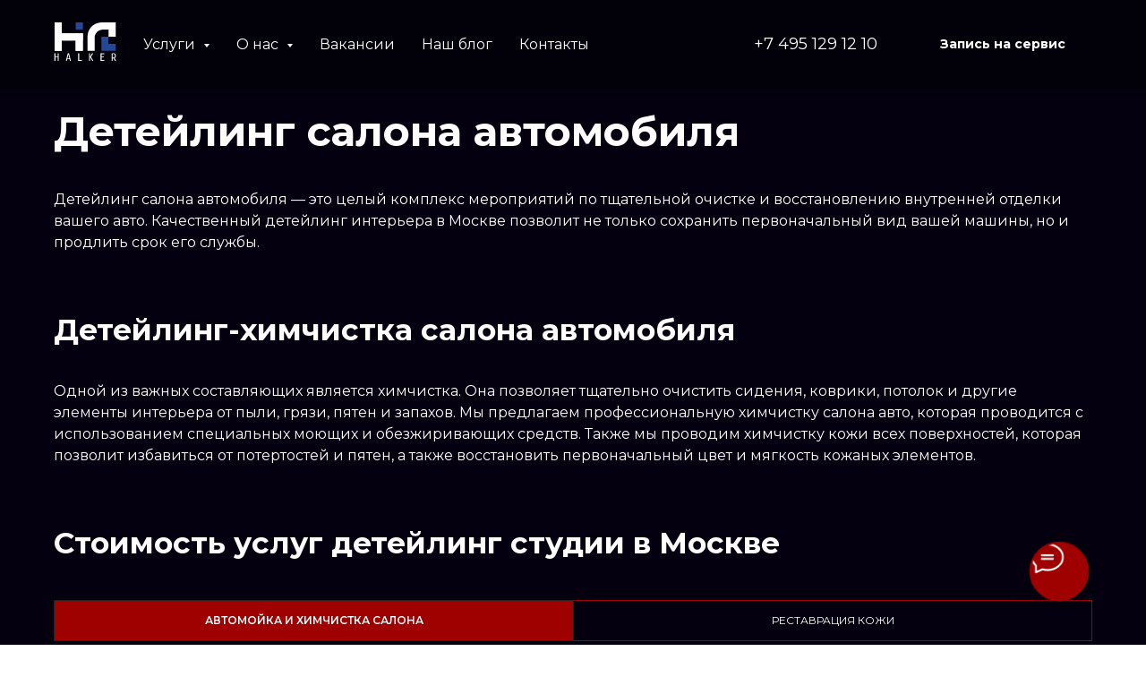

--- FILE ---
content_type: text/html; charset=UTF-8
request_url: https://halker.ru/detejlingavtomobilya/salon
body_size: 47348
content:
<!DOCTYPE html> <html> <head> <meta charset="utf-8" /> <meta http-equiv="Content-Type" content="text/html; charset=utf-8" /> <meta name="viewport" content="width=device-width, initial-scale=1.0" /> <meta name="google-site-verification" content="dWeIVH52AWZVLTMNEw6a2_JvO1mNbByWSDkzSJ-31Yw" /> <meta name="yandex-verification" content="a883beaabd2eb4ac" /> <!--metatextblock--> <title>Детейлинг салона автомобиля в Москве - цены на услуги чистки кожи салона авто</title> <meta name="description" content="Записаться на детейлинг салона в Москве. Выгодные цены в детейлинг студии для кожаного салона автомобиля. Услуги уборки, чистки и мойки салона машины в сервисе. Записывайтесь на уход кожи по номеру +74951291210" /> <meta property="og:url" content="https://halker.ru/detejlingavtomobilya/salon" /> <meta property="og:title" content="Детейлинг салона автомобиля" /> <meta property="og:description" content="Официальный техосмотр. Проточка и покраска дисков. Полировка. Компьютерная дигностика. Замена автостекол. Шумоизоляция. Химчистка. Мойка радиатора. Видеорегистратор и др." /> <meta property="og:type" content="website" /> <meta property="og:image" content="https://static.tildacdn.com/tild6639-6232-4163-b665-646162343761/_HA.svg" /> <link rel="canonical" href="https://halker.ru/detejlingavtomobilya/salon"> <!--/metatextblock--> <meta name="format-detection" content="telephone=no" /> <meta http-equiv="x-dns-prefetch-control" content="on"> <link rel="dns-prefetch" href="https://ws.tildacdn.com"> <link rel="dns-prefetch" href="https://static.tildacdn.com"> <link rel="shortcut icon" href="https://static.tildacdn.com/tild6536-6538-4934-a663-613366356162/_HA1.ico" type="image/x-icon" /> <!-- Assets --> <script src="https://neo.tildacdn.com/js/tilda-fallback-1.0.min.js" async charset="utf-8"></script> <link rel="stylesheet" href="https://static.tildacdn.com/css/tilda-grid-3.0.min.css" type="text/css" media="all" onerror="this.loaderr='y';"/> <link rel="stylesheet" href="https://static.tildacdn.com/ws/project5632202/tilda-blocks-page36793439.min.css?t=1753954689" type="text/css" media="all" onerror="this.loaderr='y';" /> <link rel="preconnect" href="https://fonts.gstatic.com"> <link href="https://fonts.googleapis.com/css2?family=Montserrat:wght@100..900&subset=latin,cyrillic" rel="stylesheet"> <link rel="stylesheet" href="https://static.tildacdn.com/css/tilda-animation-2.0.min.css" type="text/css" media="all" onerror="this.loaderr='y';" /> <link rel="stylesheet" href="https://static.tildacdn.com/css/tilda-popup-1.1.min.css" type="text/css" media="print" onload="this.media='all';" onerror="this.loaderr='y';" /> <noscript><link rel="stylesheet" href="https://static.tildacdn.com/css/tilda-popup-1.1.min.css" type="text/css" media="all" /></noscript> <link rel="stylesheet" href="https://static.tildacdn.com/css/tilda-forms-1.0.min.css" type="text/css" media="all" onerror="this.loaderr='y';" /> <link rel="stylesheet" href="https://static.tildacdn.com/css/tilda-slds-1.4.min.css" type="text/css" media="print" onload="this.media='all';" onerror="this.loaderr='y';" /> <noscript><link rel="stylesheet" href="https://static.tildacdn.com/css/tilda-slds-1.4.min.css" type="text/css" media="all" /></noscript> <link rel="stylesheet" href="https://static.tildacdn.com/css/tilda-cards-1.0.min.css" type="text/css" media="all" onerror="this.loaderr='y';" /> <link rel="stylesheet" href="https://static.tildacdn.com/css/tilda-cover-1.0.min.css" type="text/css" media="all" onerror="this.loaderr='y';" /> <link rel="stylesheet" href="https://static.tildacdn.com/css/tilda-menusub-1.0.min.css" type="text/css" media="print" onload="this.media='all';" onerror="this.loaderr='y';" /> <noscript><link rel="stylesheet" href="https://static.tildacdn.com/css/tilda-menusub-1.0.min.css" type="text/css" media="all" /></noscript> <link rel="stylesheet" href="https://fonts.googleapis.com/css2?family=Montserrat:wght@300;400;500;600;700&display=swap" type="text/css" /> <script nomodule src="https://static.tildacdn.com/js/tilda-polyfill-1.0.min.js" charset="utf-8"></script> <script type="text/javascript">function t_onReady(func) {if(document.readyState!='loading') {func();} else {document.addEventListener('DOMContentLoaded',func);}}
function t_onFuncLoad(funcName,okFunc,time) {if(typeof window[funcName]==='function') {okFunc();} else {setTimeout(function() {t_onFuncLoad(funcName,okFunc,time);},(time||100));}}function t_throttle(fn,threshhold,scope) {return function() {fn.apply(scope||this,arguments);};}function t396_initialScale(t){var e=document.getElementById("rec"+t);if(e){var r=e.querySelector(".t396__artboard");if(r){var a=document.documentElement.clientWidth,i=[],l,n=r.getAttribute("data-artboard-screens");if(n){n=n.split(",");for(var o=0;o<n.length;o++)i[o]=parseInt(n[o],10)}else i=[320,480,640,960,1200];for(var o=0;o<i.length;o++){var d=i[o];a>=d&&(l=d)}var c="edit"===window.allrecords.getAttribute("data-tilda-mode"),s="center"===t396_getFieldValue(r,"valign",l,i),g="grid"===t396_getFieldValue(r,"upscale",l,i),u=t396_getFieldValue(r,"height_vh",l,i),_=t396_getFieldValue(r,"height",l,i),f=!!window.opr&&!!window.opr.addons||!!window.opera||-1!==navigator.userAgent.indexOf(" OPR/");if(!c&&s&&!g&&!u&&_&&!f){var h=parseFloat((a/l).toFixed(3)),v=[r,r.querySelector(".t396__carrier"),r.querySelector(".t396__filter")],p=Math.floor(parseInt(_,10)*h)+"px",b;r.style.setProperty("--initial-scale-height",p);for(var o=0;o<v.length;o++)v[o].style.setProperty("height","var(--initial-scale-height)");t396_scaleInitial__getElementsToScale(r).forEach((function(t){t.style.zoom=h}))}}}}function t396_scaleInitial__getElementsToScale(t){return t?Array.prototype.slice.call(t.children).filter((function(t){return t&&(t.classList.contains("t396__elem")||t.classList.contains("t396__group"))})):[]}function t396_getFieldValue(t,e,r,a){var i,l=a[a.length-1];if(!(i=r===l?t.getAttribute("data-artboard-"+e):t.getAttribute("data-artboard-"+e+"-res-"+r)))for(var n=0;n<a.length;n++){var o=a[n];if(!(o<=r)&&(i=o===l?t.getAttribute("data-artboard-"+e):t.getAttribute("data-artboard-"+e+"-res-"+o)))break}return i}window.TN_SCALE_INITIAL_VER="1.0";</script> <script src="https://static.tildacdn.com/js/jquery-1.10.2.min.js" charset="utf-8" onerror="this.loaderr='y';"></script> <script src="https://static.tildacdn.com/js/tilda-scripts-3.0.min.js" charset="utf-8" defer onerror="this.loaderr='y';"></script> <script src="https://static.tildacdn.com/ws/project5632202/tilda-blocks-page36793439.min.js?t=1753954689" charset="utf-8" async onerror="this.loaderr='y';"></script> <script src="https://static.tildacdn.com/js/tilda-lazyload-1.0.min.js" charset="utf-8" async onerror="this.loaderr='y';"></script> <script src="https://static.tildacdn.com/js/tilda-animation-2.0.min.js" charset="utf-8" async onerror="this.loaderr='y';"></script> <script src="https://static.tildacdn.com/js/tilda-t431-table-1.0.min.js" charset="utf-8" async onerror="this.loaderr='y';"></script> <script src="https://static.tildacdn.com/js/tilda-zero-1.1.min.js" charset="utf-8" async onerror="this.loaderr='y';"></script> <script src="https://static.tildacdn.com/js/tilda-popup-1.0.min.js" charset="utf-8" async onerror="this.loaderr='y';"></script> <script src="https://static.tildacdn.com/js/tilda-forms-1.0.min.js" charset="utf-8" async onerror="this.loaderr='y';"></script> <script src="https://static.tildacdn.com/js/tilda-t994-stories-1.0.min.js" charset="utf-8" async onerror="this.loaderr='y';"></script> <script src="https://static.tildacdn.com/js/hammer.min.js" charset="utf-8" async onerror="this.loaderr='y';"></script> <script src="https://static.tildacdn.com/js/tilda-slds-1.4.min.js" charset="utf-8" async onerror="this.loaderr='y';"></script> <script src="https://static.tildacdn.com/js/tilda-cards-1.0.min.js" charset="utf-8" async onerror="this.loaderr='y';"></script> <script src="https://static.tildacdn.com/js/tilda-cover-1.0.min.js" charset="utf-8" async onerror="this.loaderr='y';"></script> <script src="https://static.tildacdn.com/js/tilda-map-1.0.min.js" charset="utf-8" async onerror="this.loaderr='y';"></script> <script src="https://static.tildacdn.com/js/tilda-menusub-1.0.min.js" charset="utf-8" async onerror="this.loaderr='y';"></script> <script src="https://static.tildacdn.com/js/tilda-menu-1.0.min.js" charset="utf-8" async onerror="this.loaderr='y';"></script> <script src="https://static.tildacdn.com/js/tilda-zero-forms-1.0.min.js" charset="utf-8" async onerror="this.loaderr='y';"></script> <script src="https://static.tildacdn.com/js/tilda-zero-scale-1.0.min.js" charset="utf-8" async onerror="this.loaderr='y';"></script> <script src="https://static.tildacdn.com/js/tilda-skiplink-1.0.min.js" charset="utf-8" async onerror="this.loaderr='y';"></script> <script src="https://static.tildacdn.com/js/tilda-events-1.0.min.js" charset="utf-8" async onerror="this.loaderr='y';"></script> <!-- nominify begin --><!-- Yandex.Metrika counter --> <script type="text/javascript" >
   (function(m,e,t,r,i,k,a){m[i]=m[i]||function(){(m[i].a=m[i].a||[]).push(arguments)};
   m[i].l=1*new Date();k=e.createElement(t),a=e.getElementsByTagName(t)[0],k.async=1,k.src=r,a.parentNode.insertBefore(k,a)})
   (window, document, "script", "https://mc.yandex.ru/metrika/tag.js", "ym");
   
   ym(71279146, "init", {
        clickmap:true,
        trackLinks:true,
        accurateTrackBounce:true,
        webvisor:true
   });
</script> <noscript><div><img src="https://mc.yandex.ru/watch/71279146" style="position:absolute; left:-9999px;" alt="" /></div></noscript> <!-- /Yandex.Metrika counter --> <script src="//cdn.callibri.ru/callibri.js" type="text/javascript" charset="utf-8" defer></script> <meta name="google-site-verification" content="dWeIVH52AWZVLTMNEw6a2_JvO1mNbByWSDkzSJ-31Yw" /><!-- nominify end --><!-- nominify begin --><script type="application/ld+json">
{
	"@context": "http://schema.org/",
	"@type": "Article",
	"mainEntityOfPage": {
		"@type": "WebPage",
		"@id": "https://halker.ru/detailing"
	},
	"author": {
		"@type": "Person",
		"name": "ХАЛКЕР - автосервис"
	},
	"publisher": {
		"@type": "Organization",
		"name": "",
		"logo": {
			"@type": "ImageObject",
			"url": ""
		}
	},
	"headline": "Детейлинг автомобиля",
	"image": "https://static.tildacdn.com/tild3366-6464-4239-a135-363336376533/5v4.svg",
	"datePublished": "2022-05-29",
	"dateModified": "2022-10-10"
}
</script><!-- nominify end --><script type="text/javascript">window.dataLayer=window.dataLayer||[];</script> <script type="text/javascript">(function() {if((/bot|google|yandex|baidu|bing|msn|duckduckbot|teoma|slurp|crawler|spider|robot|crawling|facebook/i.test(navigator.userAgent))===false&&typeof(sessionStorage)!='undefined'&&sessionStorage.getItem('visited')!=='y'&&document.visibilityState){var style=document.createElement('style');style.type='text/css';style.innerHTML='@media screen and (min-width: 980px) {.t-records {opacity: 0;}.t-records_animated {-webkit-transition: opacity ease-in-out .2s;-moz-transition: opacity ease-in-out .2s;-o-transition: opacity ease-in-out .2s;transition: opacity ease-in-out .2s;}.t-records.t-records_visible {opacity: 1;}}';document.getElementsByTagName('head')[0].appendChild(style);function t_setvisRecs(){var alr=document.querySelectorAll('.t-records');Array.prototype.forEach.call(alr,function(el) {el.classList.add("t-records_animated");});setTimeout(function() {Array.prototype.forEach.call(alr,function(el) {el.classList.add("t-records_visible");});sessionStorage.setItem("visited","y");},400);}
document.addEventListener('DOMContentLoaded',t_setvisRecs);}})();</script></head> <body class="t-body" style="margin:0;"> <!--allrecords--> <div id="allrecords" class="t-records" data-hook="blocks-collection-content-node" data-tilda-project-id="5632202" data-tilda-page-id="36793439" data-tilda-page-alias="detejlingavtomobilya/salon" data-tilda-formskey="45f48532f8f5c56b89b92ef675632202" data-tilda-lazy="yes" data-tilda-root-zone="com" data-tilda-project-headcode="yes" data-tilda-page-headcode="yes" data-tilda-project-country="RU"> <!--header--> <header id="t-header" class="t-records" data-hook="blocks-collection-content-node" data-tilda-project-id="5632202" data-tilda-page-id="27997382" data-tilda-page-alias="header" data-tilda-formskey="45f48532f8f5c56b89b92ef675632202" data-tilda-lazy="yes" data-tilda-root-zone="com" data-tilda-project-headcode="yes" data-tilda-project-country="RU"> <div id="rec452237598" class="r t-rec t-screenmin-980px" style=" " data-animationappear="off" data-record-type="257" data-screen-min="980px"> <!-- T228 --> <div id="nav452237598marker"></div> <div class="tmenu-mobile tmenu-mobile_positionfixed"> <div class="tmenu-mobile__container"> <div class="tmenu-mobile__burgerlogo"> <a href="/"> <img
src="https://static.tildacdn.com/tild3762-6465-4866-b731-633238653965/_2011401175520.svg"
class="tmenu-mobile__imglogo"
imgfield="img"
style="max-width: 70px; width: 70px;"
alt="Company"> </a> </div> <button type="button"
class="t-menuburger t-menuburger_first "
aria-label="Навигационное меню"
aria-expanded="false"> <span style="background-color:#ffffff;"></span> <span style="background-color:#ffffff;"></span> <span style="background-color:#ffffff;"></span> <span style="background-color:#ffffff;"></span> </button> <script>function t_menuburger_init(recid) {var rec=document.querySelector('#rec' + recid);if(!rec) return;var burger=rec.querySelector('.t-menuburger');if(!burger) return;var isSecondStyle=burger.classList.contains('t-menuburger_second');if(isSecondStyle&&!window.isMobile&&!('ontouchend' in document)) {burger.addEventListener('mouseenter',function() {if(burger.classList.contains('t-menuburger-opened')) return;burger.classList.remove('t-menuburger-unhovered');burger.classList.add('t-menuburger-hovered');});burger.addEventListener('mouseleave',function() {if(burger.classList.contains('t-menuburger-opened')) return;burger.classList.remove('t-menuburger-hovered');burger.classList.add('t-menuburger-unhovered');setTimeout(function() {burger.classList.remove('t-menuburger-unhovered');},300);});}
burger.addEventListener('click',function() {if(!burger.closest('.tmenu-mobile')&&!burger.closest('.t450__burger_container')&&!burger.closest('.t466__container')&&!burger.closest('.t204__burger')&&!burger.closest('.t199__js__menu-toggler')) {burger.classList.toggle('t-menuburger-opened');burger.classList.remove('t-menuburger-unhovered');}});var menu=rec.querySelector('[data-menu="yes"]');if(!menu) return;var menuLinks=menu.querySelectorAll('.t-menu__link-item');var submenuClassList=['t978__menu-link_hook','t978__tm-link','t966__tm-link','t794__tm-link','t-menusub__target-link'];Array.prototype.forEach.call(menuLinks,function(link) {link.addEventListener('click',function() {var isSubmenuHook=submenuClassList.some(function(submenuClass) {return link.classList.contains(submenuClass);});if(isSubmenuHook) return;burger.classList.remove('t-menuburger-opened');});});menu.addEventListener('clickedAnchorInTooltipMenu',function() {burger.classList.remove('t-menuburger-opened');});}
t_onReady(function() {t_onFuncLoad('t_menuburger_init',function(){t_menuburger_init('452237598');});});</script> <style>.t-menuburger{position:relative;flex-shrink:0;width:28px;height:20px;padding:0;border:none;background-color:transparent;outline:none;-webkit-transform:rotate(0deg);transform:rotate(0deg);transition:transform .5s ease-in-out;cursor:pointer;z-index:999;}.t-menuburger span{display:block;position:absolute;width:100%;opacity:1;left:0;-webkit-transform:rotate(0deg);transform:rotate(0deg);transition:.25s ease-in-out;height:3px;background-color:#000;}.t-menuburger span:nth-child(1){top:0px;}.t-menuburger span:nth-child(2),.t-menuburger span:nth-child(3){top:8px;}.t-menuburger span:nth-child(4){top:16px;}.t-menuburger__big{width:42px;height:32px;}.t-menuburger__big span{height:5px;}.t-menuburger__big span:nth-child(2),.t-menuburger__big span:nth-child(3){top:13px;}.t-menuburger__big span:nth-child(4){top:26px;}.t-menuburger__small{width:22px;height:14px;}.t-menuburger__small span{height:2px;}.t-menuburger__small span:nth-child(2),.t-menuburger__small span:nth-child(3){top:6px;}.t-menuburger__small span:nth-child(4){top:12px;}.t-menuburger-opened span:nth-child(1){top:8px;width:0%;left:50%;}.t-menuburger-opened span:nth-child(2){-webkit-transform:rotate(45deg);transform:rotate(45deg);}.t-menuburger-opened span:nth-child(3){-webkit-transform:rotate(-45deg);transform:rotate(-45deg);}.t-menuburger-opened span:nth-child(4){top:8px;width:0%;left:50%;}.t-menuburger-opened.t-menuburger__big span:nth-child(1){top:6px;}.t-menuburger-opened.t-menuburger__big span:nth-child(4){top:18px;}.t-menuburger-opened.t-menuburger__small span:nth-child(1),.t-menuburger-opened.t-menuburger__small span:nth-child(4){top:6px;}@media (hover),(min-width:0\0){.t-menuburger_first:hover span:nth-child(1){transform:translateY(1px);}.t-menuburger_first:hover span:nth-child(4){transform:translateY(-1px);}.t-menuburger_first.t-menuburger__big:hover span:nth-child(1){transform:translateY(3px);}.t-menuburger_first.t-menuburger__big:hover span:nth-child(4){transform:translateY(-3px);}}.t-menuburger_second span:nth-child(2),.t-menuburger_second span:nth-child(3){width:80%;left:20%;right:0;}@media (hover),(min-width:0\0){.t-menuburger_second.t-menuburger-hovered span:nth-child(2),.t-menuburger_second.t-menuburger-hovered span:nth-child(3){animation:t-menuburger-anim 0.3s ease-out normal forwards;}.t-menuburger_second.t-menuburger-unhovered span:nth-child(2),.t-menuburger_second.t-menuburger-unhovered span:nth-child(3){animation:t-menuburger-anim2 0.3s ease-out normal forwards;}}.t-menuburger_second.t-menuburger-opened span:nth-child(2),.t-menuburger_second.t-menuburger-opened span:nth-child(3){left:0;right:0;width:100%!important;}.t-menuburger_third span:nth-child(4){width:70%;left:unset;right:0;}@media (hover),(min-width:0\0){.t-menuburger_third:not(.t-menuburger-opened):hover span:nth-child(4){width:100%;}}.t-menuburger_third.t-menuburger-opened span:nth-child(4){width:0!important;right:50%;}.t-menuburger_fourth{height:12px;}.t-menuburger_fourth.t-menuburger__small{height:8px;}.t-menuburger_fourth.t-menuburger__big{height:18px;}.t-menuburger_fourth span:nth-child(2),.t-menuburger_fourth span:nth-child(3){top:4px;opacity:0;}.t-menuburger_fourth span:nth-child(4){top:8px;}.t-menuburger_fourth.t-menuburger__small span:nth-child(2),.t-menuburger_fourth.t-menuburger__small span:nth-child(3){top:3px;}.t-menuburger_fourth.t-menuburger__small span:nth-child(4){top:6px;}.t-menuburger_fourth.t-menuburger__small span:nth-child(2),.t-menuburger_fourth.t-menuburger__small span:nth-child(3){top:3px;}.t-menuburger_fourth.t-menuburger__small span:nth-child(4){top:6px;}.t-menuburger_fourth.t-menuburger__big span:nth-child(2),.t-menuburger_fourth.t-menuburger__big span:nth-child(3){top:6px;}.t-menuburger_fourth.t-menuburger__big span:nth-child(4){top:12px;}@media (hover),(min-width:0\0){.t-menuburger_fourth:not(.t-menuburger-opened):hover span:nth-child(1){transform:translateY(1px);}.t-menuburger_fourth:not(.t-menuburger-opened):hover span:nth-child(4){transform:translateY(-1px);}.t-menuburger_fourth.t-menuburger__big:not(.t-menuburger-opened):hover span:nth-child(1){transform:translateY(3px);}.t-menuburger_fourth.t-menuburger__big:not(.t-menuburger-opened):hover span:nth-child(4){transform:translateY(-3px);}}.t-menuburger_fourth.t-menuburger-opened span:nth-child(1),.t-menuburger_fourth.t-menuburger-opened span:nth-child(4){top:4px;}.t-menuburger_fourth.t-menuburger-opened span:nth-child(2),.t-menuburger_fourth.t-menuburger-opened span:nth-child(3){opacity:1;}@keyframes t-menuburger-anim{0%{width:80%;left:20%;right:0;}50%{width:100%;left:0;right:0;}100%{width:80%;left:0;right:20%;}}@keyframes t-menuburger-anim2{0%{width:80%;left:0;}50%{width:100%;right:0;left:0;}100%{width:80%;left:20%;right:0;}}</style> </div> </div> <style>.tmenu-mobile{background-color:#111;display:none;width:100%;top:0;z-index:990;}.tmenu-mobile_positionfixed{position:fixed;}.tmenu-mobile__text{color:#fff;}.tmenu-mobile__container{min-height:64px;padding:20px;position:relative;box-sizing:border-box;display:-webkit-flex;display:-ms-flexbox;display:flex;-webkit-align-items:center;-ms-flex-align:center;align-items:center;-webkit-justify-content:space-between;-ms-flex-pack:justify;justify-content:space-between;}.tmenu-mobile__list{display:block;}.tmenu-mobile__burgerlogo{display:inline-block;font-size:24px;font-weight:400;white-space:nowrap;vertical-align:middle;}.tmenu-mobile__imglogo{height:auto;display:block;max-width:300px!important;box-sizing:border-box;padding:0;margin:0 auto;}@media screen and (max-width:980px){.tmenu-mobile__menucontent_hidden{display:none;height:100%;}.tmenu-mobile{display:block;}}@media screen and (max-width:980px){#rec452237598 .tmenu-mobile{background-color:#000000;}#rec452237598 .tmenu-mobile__menucontent_fixed{position:fixed;top:64px;}#rec452237598 .tmenu-mobile__burgerlogo,#rec452237598 .tmenu-mobile__text{-webkit-order:1;-ms-flex-order:1;order:1;}}</style> <style> #rec452237598 .tmenu-mobile__burgerlogo a{color:#ffffff;}</style> <style> #rec452237598 .tmenu-mobile__burgerlogo__title{color:#ffffff;}</style> <div id="nav452237598" class="t228 t228__positionfixed tmenu-mobile__menucontent_hidden tmenu-mobile__menucontent_fixed" style="background-color: rgba(0,0,0,0.50); height:100px; " data-bgcolor-hex="#000000" data-bgcolor-rgba="rgba(0,0,0,0.50)" data-navmarker="nav452237598marker" data-appearoffset="" data-bgopacity-two="" data-menushadow="" data-menushadow-css="" data-bgopacity="0.50" data-menu-items-align="left" data-menu="yes"> <div class="t228__maincontainer t228__c12collumns" style="height:100px;"> <div class="t228__padding40px"></div> <div class="t228__leftside"> <div class="t228__leftcontainer"> <a href="/" class="t228__imgwrapper"> <img class="t228__imglogo t228__imglogomobile"
src="https://static.tildacdn.com/tild3762-6465-4866-b731-633238653965/_2011401175520.svg"
imgfield="img"
style="max-width: 70px; width: 70px; min-width: 70px; height: auto; display: block;"
alt="Company"> </a> </div> </div> <div class="t228__centerside t228__menualign_left"> <nav class="t228__centercontainer"> <ul role="list" class="t228__list t-menu__list"> <li class="t228__list_item"
style="padding:0 15px 0 0;"> <a class="t-menu__link-item"
href=""
aria-expanded="false" role="button" data-menu-submenu-hook="link_sub1_452237598" data-menu-item-number="1">
Услуги
</a> <div class="t-menusub" data-submenu-hook="link_sub1_452237598" data-submenu-margin="7px" data-add-submenu-arrow="on"> <div class="t-menusub__menu"> <div class="t-menusub__content"> <ul role="list" class="t-menusub__list"> <li class="t-menusub__list-item t-name t-name_xs"> <a class="t-menusub__link-item t-name t-name_xs"
href="/remont-avtomobilej" data-menu-item-number="1">Ремонт автомобилей</a> </li> <li class="t-menusub__list-item t-name t-name_xs"> <a class="t-menusub__link-item t-name t-name_xs"
href="/avtostrakhovanie" data-menu-item-number="1">Автострахование</a> </li> <li class="t-menusub__list-item t-name t-name_xs"> <a class="t-menusub__link-item t-name t-name_xs"
href="/kuzovnoy-remont/" data-menu-item-number="1">Кузовные работы</a> </li> <li class="t-menusub__list-item t-name t-name_xs"> <a class="t-menusub__link-item t-name t-name_xs"
href="/kuzovnye-rabotyi-remont-skolov" data-menu-item-number="1">Ремонт сколов</a> </li> <li class="t-menusub__list-item t-name t-name_xs"> <a class="t-menusub__link-item t-name t-name_xs"
href="/kuzovnoy-remont/remont-bampera/" data-menu-item-number="1">Ремонт бампера</a> </li> <li class="t-menusub__list-item t-name t-name_xs"> <a class="t-menusub__link-item t-name t-name_xs"
href="/kuzovnoy-remont/remont-tsarapin/" data-menu-item-number="1">Ремонт царапин</a> </li> <li class="t-menusub__list-item t-name t-name_xs"> <a class="t-menusub__link-item t-name t-name_xs"
href="/kapitalnyj-remont-dvigatelya" data-menu-item-number="1">Капитальный ремонт двигателя</a> </li> <li class="t-menusub__list-item t-name t-name_xs"> <a class="t-menusub__link-item t-name t-name_xs"
href="/keramicheskoe-pokrytie-avtomobilya" data-menu-item-number="1">Керамическое покрытие кузова</a> </li> <li class="t-menusub__list-item t-name t-name_xs"> <a class="t-menusub__link-item t-name t-name_xs"
href="/chip-tyuning-dvigatelya" data-menu-item-number="1">Чип-тюнинг</a> </li> <li class="t-menusub__list-item t-name t-name_xs"> <a class="t-menusub__link-item t-name t-name_xs"
href="/kompleksnaya-diagnostika" data-menu-item-number="1">Комплексная диагностика авто</a> </li> <li class="t-menusub__list-item t-name t-name_xs"> <a class="t-menusub__link-item t-name t-name_xs"
href="/kompyuternaya-diagnostika-avtomobilya" data-menu-item-number="1">Компьютерная диагностика</a> </li> <li class="t-menusub__list-item t-name t-name_xs"> <a class="t-menusub__link-item t-name t-name_xs"
href="/udalenie-vmyatinbez-pokraski" data-menu-item-number="1">Удаление вмятин</a> </li> <li class="t-menusub__list-item t-name t-name_xs"> <a class="t-menusub__link-item t-name t-name_xs"
href="/detejlingavtomobilya" data-menu-item-number="1">Детейлинг</a> </li> <li class="t-menusub__list-item t-name t-name_xs"> <a class="t-menusub__link-item t-name t-name_xs"
href="/protochka-tormoznykh-diskov" data-menu-item-number="1">Проточка тормозных дисков</a> </li> <li class="t-menusub__list-item t-name t-name_xs"> <a class="t-menusub__link-item t-name t-name_xs"
href="/khimchistka-salona-avtomobilya" data-menu-item-number="1">Химчистка салона</a> </li> <li class="t-menusub__list-item t-name t-name_xs"> <a class="t-menusub__link-item t-name t-name_xs"
href="/remont-i-zamena-stekol-avtomobilya" data-menu-item-number="1">Замена автостекол</a> </li> <li class="t-menusub__list-item t-name t-name_xs"> <a class="t-menusub__link-item t-name t-name_xs"
href="/apparatnaya-zamena-masla-v-akpp" data-menu-item-number="1">Аппаратная замена масла</a> </li> <li class="t-menusub__list-item t-name t-name_xs"> <a class="t-menusub__link-item t-name t-name_xs"
href="/remont-far-avtomobilya" data-menu-item-number="1">Ремонт фар</a> </li> <li class="t-menusub__list-item t-name t-name_xs"> <a class="t-menusub__link-item t-name t-name_xs"
href="/tekhnicheskoe-obsluzhivanie-avtomobilej" data-menu-item-number="1">Техническое обслуживание</a> </li> <li class="t-menusub__list-item t-name t-name_xs"> <a class="t-menusub__link-item t-name t-name_xs"
href="/zamena-masla-v-dvigatele" data-menu-item-number="1">Замена масла</a> </li> <li class="t-menusub__list-item t-name t-name_xs"> <a class="t-menusub__link-item t-name t-name_xs"
href="/oklejka-avtomobilya" data-menu-item-number="1">Оклейка автомобиля</a> </li> <li class="t-menusub__list-item t-name t-name_xs"> <a class="t-menusub__link-item t-name t-name_xs"
href="/perforacziya-diskov" data-menu-item-number="1">Перфорация тормозных дисков</a> </li> <li class="t-menusub__list-item t-name t-name_xs"> <a class="t-menusub__link-item t-name t-name_xs"
href="/polirovka-kuzova" data-menu-item-number="1">Полировка кузова</a> </li> <li class="t-menusub__list-item t-name t-name_xs"> <a class="t-menusub__link-item t-name t-name_xs"
href="/diagnostika-khodovoj-chasti" data-menu-item-number="1">Диагностика ходовой части</a> </li> <li class="t-menusub__list-item t-name t-name_xs"> <a class="t-menusub__link-item t-name t-name_xs"
href="/ustanovka-signalizaczii-i-avtozapuska" data-menu-item-number="1">Установка сигнализации и удаленного автозапуска</a> </li> <li class="t-menusub__list-item t-name t-name_xs"> <a class="t-menusub__link-item t-name t-name_xs"
href="/shumoizolyacziya-avtomobilya" data-menu-item-number="1">Шумоизоляция автомобиля</a> </li> <li class="t-menusub__list-item t-name t-name_xs"> <a class="t-menusub__link-item t-name t-name_xs"
href="/oficzialnyj-tekhosmotr" data-menu-item-number="1">Официальный техосмотр</a> </li> <li class="t-menusub__list-item t-name t-name_xs"> <a class="t-menusub__link-item t-name t-name_xs"
href="/shinomontazh" data-menu-item-number="1">Шиномонтаж</a> </li> <li class="t-menusub__list-item t-name t-name_xs"> <a class="t-menusub__link-item t-name t-name_xs"
href="/ustanovka-videoregistratora" data-menu-item-number="1">Установка видеорегистратора</a> </li> <li class="t-menusub__list-item t-name t-name_xs"> <a class="t-menusub__link-item t-name t-name_xs"
href="/chistka-i-mojka-radiatora-avtomobilya" data-menu-item-number="1">Мойка радиаторов</a> </li> <li class="t-menusub__list-item t-name t-name_xs"> <a class="t-menusub__link-item t-name t-name_xs"
href="/skhod-razval" data-menu-item-number="1">Сход-развал</a> </li> <li class="t-menusub__list-item t-name t-name_xs"> <a class="t-menusub__link-item t-name t-name_xs"
href="/pokraska-diskov" data-menu-item-number="1">Покраска дисков</a> </li> </ul> </div> </div> </div> </li> <li class="t228__list_item"
style="padding:0 15px;"> <a class="t-menu__link-item"
href=""
aria-expanded="false" role="button" data-menu-submenu-hook="link_sub2_452237598" data-menu-item-number="2">
О нас
</a> <div class="t-menusub" data-submenu-hook="link_sub2_452237598" data-submenu-margin="7px" data-add-submenu-arrow="on"> <div class="t-menusub__menu"> <div class="t-menusub__content"> <ul role="list" class="t-menusub__list"> <li class="t-menusub__list-item t-name t-name_xs"> <a class="t-menusub__link-item t-name t-name_xs"
href="/company" data-menu-item-number="2">О нас</a> </li> <li class="t-menusub__list-item t-name t-name_xs"> <a class="t-menusub__link-item t-name t-name_xs"
href="/company#otzivi" data-menu-item-number="2">Отзывы</a> </li> <li class="t-menusub__list-item t-name t-name_xs"> <a class="t-menusub__link-item t-name t-name_xs"
href="/company#partner" data-menu-item-number="2">Партнеры</a> </li> </ul> </div> </div> </div> </li> <li class="t228__list_item"
style="padding:0 15px;"> <a class="t-menu__link-item"
href="/vacancies" data-menu-submenu-hook="" data-menu-item-number="3">
Вакансии
</a> </li> <li class="t228__list_item"
style="padding:0 15px;"> <a class="t-menu__link-item"
href="/blog" data-menu-submenu-hook="" data-menu-item-number="4">
Наш блог
</a> </li> <li class="t228__list_item"
style="padding:0 0 0 15px;"> <a class="t-menu__link-item"
href="/contacts" data-menu-submenu-hook="" data-menu-item-number="5">
Контакты
</a> </li> </ul> </nav> </div> <div class="t228__rightside"> <div class="t228__rightcontainer"> <div class="t228__right_descr" field="descr"><div style="font-size: 18px;" data-customstyle="yes"><a href="tel:+74951291210" style="color: rgb(255, 255, 255);">+7 495 129 12 10 </a></div></div> <div class="t228__right_buttons"> <div class="t228__right_buttons_wrap"> <div class="t228__right_buttons_but"> <a
class="t-btn t-btnflex t-btnflex_type_button2 t-btnflex_sm"
href="#popup:myform"> <span class="t-btnflex__text">Запись на сервис</span> <style>#rec452237598 .t-btnflex.t-btnflex_type_button2 {color:#ffffff;border-style:none !important;box-shadow:none !important;font-family:Montserrat;font-weight:700;transition-duration:0.2s;transition-property:background-color,color,border-color,box-shadow,opacity,transform;transition-timing-function:ease-in-out;}</style> </a> </div> </div> </div> </div> </div> <div class="t228__padding40px"> </div> </div> </div> <style>@media screen and (max-width:980px){#rec452237598 .t228__leftcontainer{display:none;}}</style> <style>@media screen and (max-width:980px){#rec452237598 .t228__leftcontainer{padding:20px;}#rec452237598 .t228__imglogo{padding:20px 0;}#rec452237598 .t228{}}</style> <script>window.addEventListener('resize',t_throttle(function() {t_onFuncLoad('t_menu__setBGcolor',function() {t_menu__setBGcolor('452237598','.t228');});}));t_onReady(function() {t_onFuncLoad('t_menu__highlightActiveLinks',function() {t_menu__highlightActiveLinks('.t228__list_item a');});t_onFuncLoad('t_menu__findAnchorLinks',function() {t_menu__findAnchorLinks('452237598','.t228__list_item a');});t_onFuncLoad('t228__init',function() {t228__init('452237598');});t_onFuncLoad('t_menu__setBGcolor',function() {t_menu__setBGcolor('452237598','.t228');});t_onFuncLoad('t_menu__interactFromKeyboard',function() {t_menu__interactFromKeyboard('452237598');});t_onFuncLoad('t_menu__createMobileMenu',function() {t_menu__createMobileMenu('452237598','.t228');});});</script> <!--[if IE 8]> <style>#rec452237598 .t228{filter:progid:DXImageTransform.Microsoft.gradient(startColorStr='#D9000000',endColorstr='#D9000000');}</style> <![endif]--> <style>#rec452237598 .t-menu__link-item{}@supports (overflow:-webkit-marquee) and (justify-content:inherit){#rec452237598 .t-menu__link-item,#rec452237598 .t-menu__link-item.t-active{opacity:1 !important;}}</style> <script>t_onReady(function() {setTimeout(function(){t_onFuncLoad('t_menusub_init',function() {t_menusub_init('452237598');});},500);});</script> <style>@media screen and (max-width:980px){#rec452237598 .t-menusub__menu .t-menusub__link-item{color:#ffffff !important;}#rec452237598 .t-menusub__menu .t-menusub__link-item.t-active{color:#ffffff !important;}}@media screen and (min-width:981px){#rec452237598 .t-menusub__menu{text-align:left;max-width:300px;}}</style> <style> #rec452237598 a.t-menusub__link-item{font-size:12px;}</style> <style> #rec452237598 .t228__leftcontainer a{color:#ffffff;}#rec452237598 a.t-menu__link-item{font-size:16px;color:#ffffff;font-weight:400;font-family:'Montserrat';}#rec452237598 .t228__right_langs_lang a{font-size:16px;color:#ffffff;font-weight:400;font-family:'Montserrat';}</style> <style> #rec452237598 .t228__logo{color:#ffffff;}</style> </div> <div id="rec515413017" class="r t-rec t-screenmax-980px" style=" " data-animationappear="off" data-record-type="396" data-screen-max="980px"> <!-- T396 --> <style>#rec515413017 .t396__artboard {height:70px;}#rec515413017 .t396__filter {height:70px;background-image:-webkit-gradient( linear,left top,left bottom,from(rgba(0,0,0,0.5)),to(rgba(0,0,0,0.5)) );background-image:-webkit-linear-gradient(top,rgba(0,0,0,0.5),rgba(0,0,0,0.5));background-image:linear-gradient(to bottom,rgba(0,0,0,0.5),rgba(0,0,0,0.5));will-change:transform;}#rec515413017 .t396__carrier{height:70px;background-position:center center;background-attachment:scroll;background-size:cover;background-repeat:no-repeat;}@media screen and (max-width:1199px) {#rec515413017 .t396__artboard,#rec515413017 .t396__filter,#rec515413017 .t396__carrier {}#rec515413017 .t396__filter {}#rec515413017 .t396__carrier {background-attachment:scroll;}}@media screen and (max-width:959px) {#rec515413017 .t396__artboard,#rec515413017 .t396__filter,#rec515413017 .t396__carrier {}#rec515413017 .t396__filter {}#rec515413017 .t396__carrier {background-attachment:scroll;}}@media screen and (max-width:639px) {#rec515413017 .t396__artboard,#rec515413017 .t396__filter,#rec515413017 .t396__carrier {}#rec515413017 .t396__filter {}#rec515413017 .t396__carrier {background-attachment:scroll;}}@media screen and (max-width:479px) {#rec515413017 .t396__artboard,#rec515413017 .t396__filter,#rec515413017 .t396__carrier {}#rec515413017 .t396__filter {}#rec515413017 .t396__carrier {background-attachment:scroll;}}#rec515413017 .tn-elem[data-elem-id="1668683907183"]{z-index:2;top:0px;left:calc(100% - 70px + -100px);width:70px;height:70px;}#rec515413017 .tn-elem[data-elem-id="1668683907183"] .tn-atom{opacity:0;background-color:#ffffff;background-position:center center;border-color:transparent ;border-style:solid;}@media screen and (max-width:1199px) {#rec515413017 .tn-elem[data-elem-id="1668683907183"] {top:0px;left:calc(100% - 70px + -32px);}}@media screen and (max-width:959px) {#rec515413017 .tn-elem[data-elem-id="1668683907183"] {top:0px;left:calc(100% - 70px + 283px);}}@media screen and (max-width:639px) {#rec515413017 .tn-elem[data-elem-id="1668683907183"] {top:0px;left:calc(100% - 70px + 203px);}}@media screen and (max-width:479px) {#rec515413017 .tn-elem[data-elem-id="1668683907183"] {top:0px;left:calc(100% - 70px + 0px);}}#rec515413017 .tn-elem[data-elem-id="1668683573567"]{z-index:3;top:33px;left:calc(100% - 50px + -110px);width:50px;height:4px;}#rec515413017 .tn-elem[data-elem-id="1668683573567"] .tn-atom{background-color:#ffffff;background-position:center center;border-color:transparent ;border-style:solid;}@media screen and (max-width:1199px) {#rec515413017 .tn-elem[data-elem-id="1668683573567"] {top:33px;left:calc(100% - 50px + -42px);}}@media screen and (max-width:959px) {#rec515413017 .tn-elem[data-elem-id="1668683573567"] {top:33px;left:calc(100% - 50px + 283px);}}@media screen and (max-width:639px) {#rec515413017 .tn-elem[data-elem-id="1668683573567"] {top:33px;left:calc(100% - 50px + 203px);}}@media screen and (max-width:479px) {#rec515413017 .tn-elem[data-elem-id="1668683573567"] {top:29px;left:calc(100% - 50px + -20px);width:30px;height:3px;}}#rec515413017 .tn-elem[data-elem-id="1668683884919"]{z-index:4;top:19px;left:calc(100% - 50px + -110px);width:50px;height:4px;}#rec515413017 .tn-elem[data-elem-id="1668683884919"] .tn-atom{background-color:#ffffff;background-position:center center;border-color:transparent ;border-style:solid;}@media screen and (max-width:1199px) {#rec515413017 .tn-elem[data-elem-id="1668683884919"] {top:19px;left:calc(100% - 50px + -42px);}}@media screen and (max-width:959px) {#rec515413017 .tn-elem[data-elem-id="1668683884919"] {top:19px;left:calc(100% - 50px + 283px);}}@media screen and (max-width:639px) {#rec515413017 .tn-elem[data-elem-id="1668683884919"] {top:19px;left:calc(100% - 50px + 203px);}}@media screen and (max-width:479px) {#rec515413017 .tn-elem[data-elem-id="1668683884919"] {top:20px;left:calc(100% - 50px + -20px);width:30px;height:3px;}}#rec515413017 .tn-elem[data-elem-id="1668683887703"]{z-index:5;top:47px;left:calc(100% - 50px + -110px);width:50px;height:4px;}#rec515413017 .tn-elem[data-elem-id="1668683887703"] .tn-atom{background-color:#ffffff;background-position:center center;border-color:transparent ;border-style:solid;}@media screen and (max-width:1199px) {#rec515413017 .tn-elem[data-elem-id="1668683887703"] {top:47px;left:calc(100% - 50px + -42px);}}@media screen and (max-width:959px) {#rec515413017 .tn-elem[data-elem-id="1668683887703"] {top:47px;left:calc(100% - 50px + 283px);}}@media screen and (max-width:639px) {#rec515413017 .tn-elem[data-elem-id="1668683887703"] {top:47px;left:calc(100% - 50px + 203px);}}@media screen and (max-width:479px) {#rec515413017 .tn-elem[data-elem-id="1668683887703"] {top:39px;left:calc(100% - 50px + -20px);width:30px;height:3px;}}#rec515413017 .tn-elem[data-elem-id="1668686359454"]{color:#000000;z-index:6;top:20px;left:calc(50% - 78px + 0px);width:156px;height:auto;}#rec515413017 .tn-elem[data-elem-id="1668686359454"] .tn-atom{color:#000000;font-size:20px;font-family:'Montserrat',Arial,sans-serif;line-height:1.55;font-weight:400;background-position:center center;border-color:transparent ;border-style:solid;}@media screen and (max-width:1199px) {#rec515413017 .tn-elem[data-elem-id="1668686359454"] {top:20px;left:calc(50% - 78px + 0px);height:auto;}}@media screen and (max-width:959px) {#rec515413017 .tn-elem[data-elem-id="1668686359454"] {top:20px;left:calc(50% - 78px + 0px);height:auto;}}@media screen and (max-width:639px) {#rec515413017 .tn-elem[data-elem-id="1668686359454"] {top:20px;left:calc(50% - 78px + 0px);height:auto;}}@media screen and (max-width:479px) {#rec515413017 .tn-elem[data-elem-id="1668686359454"] {top:20px;left:calc(50% - 78px + 10px);width:132px;height:auto;}#rec515413017 .tn-elem[data-elem-id="1668686359454"] {text-align:center;}#rec515413017 .tn-elem[data-elem-id="1668686359454"] .tn-atom{font-size:16px;background-size:cover;}}#rec515413017 .tn-elem[data-elem-id="1668686443895"]{z-index:7;top:9px;left:120px;width:79px;height:auto;}#rec515413017 .tn-elem[data-elem-id="1668686443895"] .tn-atom{background-position:center center;border-color:transparent ;border-style:solid;}#rec515413017 .tn-elem[data-elem-id="1668686443895"] .tn-atom__img {}@media screen and (max-width:1199px) {}@media screen and (max-width:959px) {#rec515413017 .tn-elem[data-elem-id="1668686443895"] {top:9px;left:-268px;height:auto;}}@media screen and (max-width:639px) {#rec515413017 .tn-elem[data-elem-id="1668686443895"] {top:13px;left:-195px;width:69px;height:auto;}}@media screen and (max-width:479px) {#rec515413017 .tn-elem[data-elem-id="1668686443895"] {top:15px;left:20px;width:62px;height:auto;}}</style> <div class='t396'> <div class="t396__artboard" data-artboard-recid="515413017" data-artboard-screens="320,480,640,960,1200" data-artboard-height="70" data-artboard-valign="center" data-artboard-upscale="grid"> <div class="t396__carrier" data-artboard-recid="515413017"></div> <div class="t396__filter" data-artboard-recid="515413017"></div> <div class='t396__elem tn-elem tn-elem__5154130171668683907183' data-elem-id='1668683907183' data-elem-type='shape' data-field-top-value="0" data-field-left-value="-100" data-field-height-value="70" data-field-width-value="70" data-field-axisy-value="top" data-field-axisx-value="right" data-field-container-value="window" data-field-topunits-value="px" data-field-leftunits-value="px" data-field-heightunits-value="px" data-field-widthunits-value="px" data-field-top-res-320-value="0" data-field-left-res-320-value="0" data-field-axisx-res-320-value="right" data-field-top-res-480-value="0" data-field-left-res-480-value="203" data-field-top-res-640-value="0" data-field-left-res-640-value="283" data-field-axisx-res-640-value="center" data-field-top-res-960-value="0" data-field-left-res-960-value="-32"> <a class='tn-atom' href="#menuopen"> </a> </div> <div class='t396__elem tn-elem tn-elem__5154130171668683573567' data-elem-id='1668683573567' data-elem-type='shape' data-field-top-value="33" data-field-left-value="-110" data-field-height-value="4" data-field-width-value="50" data-field-axisy-value="top" data-field-axisx-value="right" data-field-container-value="window" data-field-topunits-value="px" data-field-leftunits-value="px" data-field-heightunits-value="px" data-field-widthunits-value="px" data-field-top-res-320-value="29" data-field-left-res-320-value="-20" data-field-height-res-320-value="3" data-field-width-res-320-value="30" data-field-axisx-res-320-value="right" data-field-top-res-480-value="33" data-field-left-res-480-value="203" data-field-top-res-640-value="33" data-field-left-res-640-value="283" data-field-axisx-res-640-value="center" data-field-top-res-960-value="33" data-field-left-res-960-value="-42"> <a class='tn-atom' href="#menuopen"> </a> </div> <div class='t396__elem tn-elem tn-elem__5154130171668683884919' data-elem-id='1668683884919' data-elem-type='shape' data-field-top-value="19" data-field-left-value="-110" data-field-height-value="4" data-field-width-value="50" data-field-axisy-value="top" data-field-axisx-value="right" data-field-container-value="window" data-field-topunits-value="px" data-field-leftunits-value="px" data-field-heightunits-value="px" data-field-widthunits-value="px" data-field-top-res-320-value="20" data-field-left-res-320-value="-20" data-field-height-res-320-value="3" data-field-width-res-320-value="30" data-field-axisx-res-320-value="right" data-field-top-res-480-value="19" data-field-left-res-480-value="203" data-field-top-res-640-value="19" data-field-left-res-640-value="283" data-field-axisx-res-640-value="center" data-field-top-res-960-value="19" data-field-left-res-960-value="-42"> <a class='tn-atom' href="#menuopen"> </a> </div> <div class='t396__elem tn-elem tn-elem__5154130171668683887703' data-elem-id='1668683887703' data-elem-type='shape' data-field-top-value="47" data-field-left-value="-110" data-field-height-value="4" data-field-width-value="50" data-field-axisy-value="top" data-field-axisx-value="right" data-field-container-value="window" data-field-topunits-value="px" data-field-leftunits-value="px" data-field-heightunits-value="px" data-field-widthunits-value="px" data-field-top-res-320-value="39" data-field-left-res-320-value="-20" data-field-height-res-320-value="3" data-field-width-res-320-value="30" data-field-axisx-res-320-value="right" data-field-top-res-480-value="47" data-field-left-res-480-value="203" data-field-top-res-640-value="47" data-field-left-res-640-value="283" data-field-axisx-res-640-value="center" data-field-top-res-960-value="47" data-field-left-res-960-value="-42"> <a class='tn-atom' href="#menuopen"> </a> </div> <div class='t396__elem tn-elem tn-elem__5154130171668686359454' data-elem-id='1668686359454' data-elem-type='text' data-field-top-value="20" data-field-left-value="0" data-field-width-value="156" data-field-axisy-value="top" data-field-axisx-value="center" data-field-container-value="window" data-field-topunits-value="px" data-field-leftunits-value="px" data-field-heightunits-value="" data-field-widthunits-value="px" data-field-top-res-320-value="20" data-field-left-res-320-value="10" data-field-width-res-320-value="132" data-field-top-res-480-value="20" data-field-left-res-480-value="0" data-field-top-res-640-value="20" data-field-left-res-640-value="0" data-field-top-res-960-value="20" data-field-left-res-960-value="0"> <div class='tn-atom'><a href="tel:+74951291210"style="color: inherit"><a href="tel:+74951291210" target="_blank" rel="noreferrer noopener" style="color: rgb(255, 255, 255);">+7 495 129 12 10</a></a></div> </div> <div class='t396__elem tn-elem tn-elem__5154130171668686443895' data-elem-id='1668686443895' data-elem-type='image' data-field-top-value="9" data-field-left-value="120" data-field-width-value="79" data-field-axisy-value="top" data-field-axisx-value="left" data-field-container-value="window" data-field-topunits-value="px" data-field-leftunits-value="px" data-field-heightunits-value="" data-field-widthunits-value="px" data-field-filewidth-value="721" data-field-fileheight-value="473" data-field-top-res-320-value="15" data-field-left-res-320-value="20" data-field-width-res-320-value="62" data-field-axisx-res-320-value="left" data-field-top-res-480-value="13" data-field-left-res-480-value="-195" data-field-width-res-480-value="69" data-field-top-res-640-value="9" data-field-left-res-640-value="-268" data-field-axisx-res-640-value="center"> <a class='tn-atom' href="https://halker.ru/"> <img class='tn-atom__img t-img' data-original='https://static.tildacdn.com/tild6334-3832-4238-a661-313037663632/_2011401175520.svg'
src='https://static.tildacdn.com/tild6334-3832-4238-a661-313037663632/_2011401175520.svg'
alt='' imgfield='tn_img_1668686443895'
/> </a> </div> </div> </div> <script>t_onReady(function() {t_onFuncLoad('t396_init',function() {t396_init('515413017');});});</script> <!-- /T396 --> </div> <div id="rec515408888" class="r t-rec t-rec_pt_0 t-rec_pb_0" style="padding-top:0px;padding-bottom:0px; " data-animationappear="off" data-record-type="450"> <!-- t450 --> <div id="nav515408888marker"></div> <div class="t450__overlay"> <div class="t450__overlay_bg"
style=" "> </div> </div> <div id="nav515408888" class="t450 " data-tooltip-hook="#menuopen"
style="max-width: 260px;"> <button type="button"
class="t450__close-button t450__close t450_opened "
aria-label="Закрыть меню"> <div class="t450__close_icon"> <span style="background-color:#ffffff;"></span> <span style="background-color:#ffffff;"></span> <span style="background-color:#ffffff;"></span> <span style="background-color:#ffffff;"></span> </div> </button> <div class="t450__container t-align_left"> <div class="t450__top"> <nav class="t450__menu"> <ul role="list" class="t450__list t-menu__list"> <li class="t450__list_item"> <a class="t-menu__link-item t450__link-item_submenu"
href=""
aria-expanded="false" role="button" data-menu-submenu-hook="link_sub1_515408888" data-menu-item-number="1">
Услуги
</a> <div class="t-menusub" data-submenu-hook="link_sub1_515408888" data-submenu-margin="7px" data-add-submenu-arrow=""> <div class="t-menusub__menu"> <div class="t-menusub__content"> <ul role="list" class="t-menusub__list"> <li class="t-menusub__list-item t-name t-name_xs"> <a class="t-menusub__link-item t-name t-name_xs"
href="/remont-avtomobilej" data-menu-item-number="1">Ремонт автомобилей</a> </li> <li class="t-menusub__list-item t-name t-name_xs"> <a class="t-menusub__link-item t-name t-name_xs"
href="/avtostrakhovanie" data-menu-item-number="1">Автострахование</a> </li> <li class="t-menusub__list-item t-name t-name_xs"> <a class="t-menusub__link-item t-name t-name_xs"
href="/kuzovnye-rabotyi-remont-skolov" data-menu-item-number="1">Кузовные работы</a> </li> <li class="t-menusub__list-item t-name t-name_xs"> <a class="t-menusub__link-item t-name t-name_xs"
href="/kapitalnyj-remont-dvigatelya" data-menu-item-number="1">Капитальный ремонт двигателя</a> </li> <li class="t-menusub__list-item t-name t-name_xs"> <a class="t-menusub__link-item t-name t-name_xs"
href="/keramicheskoe-pokrytie-avtomobilya" data-menu-item-number="1">Керамическое покрытие кузова</a> </li> <li class="t-menusub__list-item t-name t-name_xs"> <a class="t-menusub__link-item t-name t-name_xs"
href="/chip-tyuning-dvigatelya" data-menu-item-number="1">Чип-тюнинг</a> </li> <li class="t-menusub__list-item t-name t-name_xs"> <a class="t-menusub__link-item t-name t-name_xs"
href="/kompleksnaya-diagnostika" data-menu-item-number="1">Комплексная диагностика авто</a> </li> <li class="t-menusub__list-item t-name t-name_xs"> <a class="t-menusub__link-item t-name t-name_xs"
href="/kompyuternaya-diagnostika-avtomobilya" data-menu-item-number="1">Компьютерная диагностика</a> </li> <li class="t-menusub__list-item t-name t-name_xs"> <a class="t-menusub__link-item t-name t-name_xs"
href="/udalenie-vmyatinbez-pokraski" data-menu-item-number="1">Удаление вмятин</a> </li> <li class="t-menusub__list-item t-name t-name_xs"> <a class="t-menusub__link-item t-name t-name_xs"
href="/detejlingavtomobilya" data-menu-item-number="1">Детейлинг</a> </li> <li class="t-menusub__list-item t-name t-name_xs"> <a class="t-menusub__link-item t-name t-name_xs"
href="/protochka-tormoznykh-diskov" data-menu-item-number="1">Проточка тормозных дисков</a> </li> <li class="t-menusub__list-item t-name t-name_xs"> <a class="t-menusub__link-item t-name t-name_xs"
href="/khimchistka-salona-avtomobilya" data-menu-item-number="1">Химчистка салона</a> </li> <li class="t-menusub__list-item t-name t-name_xs"> <a class="t-menusub__link-item t-name t-name_xs"
href="/remont-i-zamena-stekol-avtomobilya" data-menu-item-number="1">Замена автостекол</a> </li> <li class="t-menusub__list-item t-name t-name_xs"> <a class="t-menusub__link-item t-name t-name_xs"
href="/apparatnaya-zamena-masla-v-akpp" data-menu-item-number="1">Аппаратная замена масла</a> </li> <li class="t-menusub__list-item t-name t-name_xs"> <a class="t-menusub__link-item t-name t-name_xs"
href="/remont-far-avtomobilya" data-menu-item-number="1">Ремонт фар</a> </li> <li class="t-menusub__list-item t-name t-name_xs"> <a class="t-menusub__link-item t-name t-name_xs"
href="/tekhnicheskoe-obsluzhivanie-avtomobilej" data-menu-item-number="1">Техническое обслуживание</a> </li> <li class="t-menusub__list-item t-name t-name_xs"> <a class="t-menusub__link-item t-name t-name_xs"
href="/zamena-masla-v-dvigatele" data-menu-item-number="1">Замена масла</a> </li> <li class="t-menusub__list-item t-name t-name_xs"> <a class="t-menusub__link-item t-name t-name_xs"
href="/oklejka-avtomobilya" data-menu-item-number="1">Оклейка автомобиля</a> </li> <li class="t-menusub__list-item t-name t-name_xs"> <a class="t-menusub__link-item t-name t-name_xs"
href="/perforacziya-diskov" data-menu-item-number="1">Перфорация тормозных дисков</a> </li> <li class="t-menusub__list-item t-name t-name_xs"> <a class="t-menusub__link-item t-name t-name_xs"
href="/polirovka-kuzova" data-menu-item-number="1">Полировка кузова</a> </li> <li class="t-menusub__list-item t-name t-name_xs"> <a class="t-menusub__link-item t-name t-name_xs"
href="/diagnostika-khodovoj-chasti" data-menu-item-number="1">Диагностика ходовой части</a> </li> <li class="t-menusub__list-item t-name t-name_xs"> <a class="t-menusub__link-item t-name t-name_xs"
href="/ustanovka-signalizaczii-i-avtozapuska" data-menu-item-number="1">Установка сигнализации и удаленного автозапуска</a> </li> <li class="t-menusub__list-item t-name t-name_xs"> <a class="t-menusub__link-item t-name t-name_xs"
href="/shumoizolyacziya-avtomobilya" data-menu-item-number="1">Шумоизоляция автомобиля</a> </li> <li class="t-menusub__list-item t-name t-name_xs"> <a class="t-menusub__link-item t-name t-name_xs"
href="/oficzialnyj-tekhosmotr" data-menu-item-number="1">Официальный техосмотр</a> </li> <li class="t-menusub__list-item t-name t-name_xs"> <a class="t-menusub__link-item t-name t-name_xs"
href="/shinomontazh" data-menu-item-number="1">Шиномонтаж</a> </li> <li class="t-menusub__list-item t-name t-name_xs"> <a class="t-menusub__link-item t-name t-name_xs"
href="/ustanovka-videoregistratora" data-menu-item-number="1">Установка видеорегистратора</a> </li> <li class="t-menusub__list-item t-name t-name_xs"> <a class="t-menusub__link-item t-name t-name_xs"
href="/chistka-i-mojka-radiatora-avtomobilya" data-menu-item-number="1">Мойка радиаторов</a> </li> <li class="t-menusub__list-item t-name t-name_xs"> <a class="t-menusub__link-item t-name t-name_xs"
href="/skhod-razval" data-menu-item-number="1">Сход-развал</a> </li> <li class="t-menusub__list-item t-name t-name_xs"> <a class="t-menusub__link-item t-name t-name_xs"
href="/pokraska-diskov" data-menu-item-number="1">Покраска дисков</a> </li> </ul> </div> </div> </div> </li> <li class="t450__list_item"> <a class="t-menu__link-item t450__link-item_submenu"
href=""
aria-expanded="false" role="button" data-menu-submenu-hook="link_sub2_515408888" data-menu-item-number="2">
О нас
</a> <div class="t-menusub" data-submenu-hook="link_sub2_515408888" data-submenu-margin="7px" data-add-submenu-arrow=""> <div class="t-menusub__menu"> <div class="t-menusub__content"> <ul role="list" class="t-menusub__list"> <li class="t-menusub__list-item t-name t-name_xs"> <a class="t-menusub__link-item t-name t-name_xs"
href="/company" data-menu-item-number="2">О нас</a> </li> <li class="t-menusub__list-item t-name t-name_xs"> <a class="t-menusub__link-item t-name t-name_xs"
href="/company#otzivi" data-menu-item-number="2">Отзывы</a> </li> <li class="t-menusub__list-item t-name t-name_xs"> <a class="t-menusub__link-item t-name t-name_xs"
href="/company#partner" data-menu-item-number="2">Партнеры</a> </li> </ul> </div> </div> </div> </li> <li class="t450__list_item"> <a class="t-menu__link-item "
href="/vacancies" data-menu-submenu-hook="" data-menu-item-number="3">
Вакансии
</a> </li> <li class="t450__list_item"> <a class="t-menu__link-item "
href="/blog" data-menu-submenu-hook="" data-menu-item-number="4">
Наш блог
</a> </li> <li class="t450__list_item"> <a class="t-menu__link-item "
href="/contacts" data-menu-submenu-hook="" data-menu-item-number="5">
Контакты
</a> </li> </ul> </nav> </div> <div class="t450__rightside"> <div class="t450__rightcontainer"> <div class="t450__right_descr t-descr t-descr_xs" field="descr"><a href="https://yandex.ru/maps/213/moscow/?from=api-maps&amp;ll=37.666602%2C55.838617&amp;mode=routes&amp;origin=jsapi_2_1_79&amp;rtext=~55.838617%2C37.666602&amp;rtt=auto&amp;ruri=~ymapsbm1%3A%2F%2Fgeo%3Fdata%3DCgg1Njc3NzIyMRI30KDQvtGB0YHQuNGPLCDQnNC%2B0YHQutCy0LAsINGD0LvQuNGG0LAg0JHQsNC20L7QstCwLCAxNyIKDZuqFkIVvlpfQg%3D%3D&amp;z=14" target="_blank" rel="noreferrer noopener" style="color: rgb(255, 255, 255); border-bottom-color: rgb(255, 255, 255); border-bottom-style: solid; box-shadow: none; text-decoration: none;"><u>г. Москва, ул Бажова,</u></a><a href="https://yandex.ru/maps/213/moscow/?from=api-maps&amp;ll=37.666602%2C55.838617&amp;mode=routes&amp;origin=jsapi_2_1_79&amp;rtext=~55.838617%2C37.666602&amp;rtt=auto&amp;ruri=~ymapsbm1%3A%2F%2Fgeo%3Fdata%3DCgg1Njc3NzIyMRI30KDQvtGB0YHQuNGPLCDQnNC%2B0YHQutCy0LAsINGD0LvQuNGG0LAg0JHQsNC20L7QstCwLCAxNyIKDZuqFkIVvlpfQg%3D%3D&amp;z=14" target="_blank" rel="noreferrer noopener" style="color: rgb(255, 255, 255); border-bottom-color: rgb(255, 255, 255); border-bottom-style: solid; box-shadow: none; text-decoration: none;"><u> 17&nbsp;</u></a><br />Время работы:&nbsp;<br />Ежедневно с 9 до 21</div> <div class="t450__right_social_links"> <div class="t-sociallinks"> <ul role="list" class="t-sociallinks__wrapper" aria-label="Соц. сети"> <!-- new soclinks --><li class="t-sociallinks__item t-sociallinks__item_vk"><a href="https://vk.com/halker_avto" target="_blank" rel="nofollow" aria-label="vk" style="width: 30px; height: 30px;"><svg class="t-sociallinks__svg" role="presentation" width=30px height=30px viewBox="0 0 100 100" fill="none"
xmlns="http://www.w3.org/2000/svg"> <path fill-rule="evenodd" clip-rule="evenodd"
d="M50 100c27.614 0 50-22.386 50-50S77.614 0 50 0 0 22.386 0 50s22.386 50 50 50ZM25 34c.406 19.488 10.15 31.2 27.233 31.2h.968V54.05c6.278.625 11.024 5.216 12.93 11.15H75c-2.436-8.87-8.838-13.773-12.836-15.647C66.162 47.242 71.783 41.62 73.126 34h-8.058c-1.749 6.184-6.932 11.805-11.867 12.336V34h-8.057v21.611C40.147 54.362 33.838 48.304 33.556 34H25Z"
fill="#9f0000" /> </svg></a></li>&nbsp;<li class="t-sociallinks__item t-sociallinks__item_instagram"><a href="https://instagram.com/halker_avto?igshid=YmMyMTA2M2Y=" target="_blank" rel="nofollow" aria-label="instagram" style="width: 30px; height: 30px;"><svg class="t-sociallinks__svg" role="presentation" width=30px height=30px viewBox="0 0 100 100" fill="none" xmlns="http://www.w3.org/2000/svg"> <path fill-rule="evenodd" clip-rule="evenodd" d="M50 100C77.6142 100 100 77.6142 100 50C100 22.3858 77.6142 0 50 0C22.3858 0 0 22.3858 0 50C0 77.6142 22.3858 100 50 100ZM25 39.3918C25 31.4558 31.4566 25 39.3918 25H60.6082C68.5442 25 75 31.4566 75 39.3918V60.8028C75 68.738 68.5442 75.1946 60.6082 75.1946H39.3918C31.4558 75.1946 25 68.738 25 60.8028V39.3918ZM36.9883 50.0054C36.9883 42.8847 42.8438 37.0922 50.0397 37.0922C57.2356 37.0922 63.0911 42.8847 63.0911 50.0054C63.0911 57.1252 57.2356 62.9177 50.0397 62.9177C42.843 62.9177 36.9883 57.1252 36.9883 50.0054ZM41.7422 50.0054C41.7422 54.5033 45.4641 58.1638 50.0397 58.1638C54.6153 58.1638 58.3372 54.5041 58.3372 50.0054C58.3372 45.5066 54.6145 41.8469 50.0397 41.8469C45.4641 41.8469 41.7422 45.5066 41.7422 50.0054ZM63.3248 39.6355C65.0208 39.6355 66.3956 38.2606 66.3956 36.5646C66.3956 34.8687 65.0208 33.4938 63.3248 33.4938C61.6288 33.4938 60.2539 34.8687 60.2539 36.5646C60.2539 38.2606 61.6288 39.6355 63.3248 39.6355Z" fill="#9f0000"/> </svg></a></li>&nbsp;<li class="t-sociallinks__item t-sociallinks__item_telegram"><a href="https://t.me/HALKER_AUTO" target="_blank" rel="nofollow" aria-label="telegram" style="width: 30px; height: 30px;"><svg class="t-sociallinks__svg" role="presentation" width=30px height=30px viewBox="0 0 100 100" fill="none"
xmlns="http://www.w3.org/2000/svg"> <path fill-rule="evenodd" clip-rule="evenodd"
d="M50 100c27.614 0 50-22.386 50-50S77.614 0 50 0 0 22.386 0 50s22.386 50 50 50Zm21.977-68.056c.386-4.38-4.24-2.576-4.24-2.576-3.415 1.414-6.937 2.85-10.497 4.302-11.04 4.503-22.444 9.155-32.159 13.734-5.268 1.932-2.184 3.864-2.184 3.864l8.351 2.577c3.855 1.16 5.91-.129 5.91-.129l17.988-12.238c6.424-4.38 4.882-.773 3.34.773l-13.49 12.882c-2.056 1.804-1.028 3.35-.129 4.123 2.55 2.249 8.82 6.364 11.557 8.16.712.467 1.185.778 1.292.858.642.515 4.111 2.834 6.424 2.319 2.313-.516 2.57-3.479 2.57-3.479l3.083-20.226c.462-3.511.993-6.886 1.417-9.582.4-2.546.705-4.485.767-5.362Z"
fill="#9f0000" /> </svg></a></li>&nbsp;<li class="t-sociallinks__item t-sociallinks__item_whatsapp"><a href="https://wa.me/+79037465298" target="_blank" rel="nofollow" aria-label="whatsapp" style="width: 30px; height: 30px;"><svg class="t-sociallinks__svg" role="presentation" width=30px height=30px viewBox="0 0 100 100" fill="none"
xmlns="http://www.w3.org/2000/svg"> <path fill-rule="evenodd" clip-rule="evenodd"
d="M50 100C77.6142 100 100 77.6142 100 50C100 22.3858 77.6142 0 50 0C22.3858 0 0 22.3858 0 50C0 77.6142 22.3858 100 50 100ZM69.7626 28.9928C64.6172 23.841 57.7739 21.0027 50.4832 21C35.4616 21 23.2346 33.2252 23.2292 48.2522C23.2274 53.0557 24.4823 57.7446 26.8668 61.8769L23 76L37.4477 72.2105C41.4282 74.3822 45.9107 75.5262 50.4714 75.528H50.4823C65.5029 75.528 77.7299 63.301 77.7363 48.2749C77.7408 40.9915 74.9089 34.1446 69.7626 28.9928ZM62.9086 53.9588C62.2274 53.6178 58.8799 51.9708 58.2551 51.7435C57.6313 51.5161 57.1766 51.4024 56.7228 52.0845C56.269 52.7666 54.964 54.2998 54.5666 54.7545C54.1692 55.2092 53.7718 55.2656 53.0915 54.9246C52.9802 54.8688 52.8283 54.803 52.6409 54.7217C51.6819 54.3057 49.7905 53.4855 47.6151 51.5443C45.5907 49.7382 44.2239 47.5084 43.8265 46.8272C43.4291 46.1452 43.7837 45.7769 44.1248 45.4376C44.3292 45.2338 44.564 44.9478 44.7987 44.662C44.9157 44.5194 45.0328 44.3768 45.146 44.2445C45.4345 43.9075 45.56 43.6516 45.7302 43.3049C45.7607 43.2427 45.7926 43.1776 45.8272 43.1087C46.0545 42.654 45.9409 42.2565 45.7708 41.9155C45.6572 41.6877 45.0118 40.1167 44.4265 38.6923C44.1355 37.984 43.8594 37.3119 43.671 36.8592C43.1828 35.687 42.6883 35.69 42.2913 35.6924C42.2386 35.6928 42.1876 35.6931 42.1386 35.6906C41.7421 35.6706 41.2874 35.667 40.8336 35.667C40.3798 35.667 39.6423 35.837 39.0175 36.5191C38.9773 36.5631 38.9323 36.6111 38.8834 36.6633C38.1738 37.4209 36.634 39.0648 36.634 42.2002C36.634 45.544 39.062 48.7748 39.4124 49.2411L39.415 49.2444C39.4371 49.274 39.4767 49.3309 39.5333 49.4121C40.3462 50.5782 44.6615 56.7691 51.0481 59.5271C52.6732 60.2291 53.9409 60.6475 54.9303 60.9612C56.5618 61.4796 58.046 61.4068 59.22 61.2313C60.5286 61.0358 63.2487 59.5844 63.8161 57.9938C64.3836 56.4033 64.3836 55.0392 64.2136 54.7554C64.0764 54.5258 63.7545 54.3701 63.2776 54.1395C63.1633 54.0843 63.0401 54.0247 62.9086 53.9588Z"
fill="#9f0000" /> </svg></a></li><!-- /new soclinks --> </ul> </div> </div> <div class="t450__right_buttons"> <div class="t450__right_buttons_wrap"> <div class="t450__right_buttons_but t450__right_buttons_but_two_right"> <a
class="t-btn t-btnflex t-btnflex_type_button2 t-btnflex_sm"
href="#popup:myform"> <span class="t-btnflex__text">Запись на сервис</span> <style>#rec515408888 .t-btnflex.t-btnflex_type_button2 {color:#ffffff;border-style:solid !important;border-color:#ffffff !important;--border-width:1px;border-radius:30px;box-shadow:none !important;transition-duration:0.2s;transition-property:background-color,color,border-color,box-shadow,opacity,transform;transition-timing-function:ease-in-out;}</style> </a> </div> </div> </div> </div> </div> </div> </div> <script>t_onReady(function() {var rec=document.querySelector('#rec515408888');if(!rec) return;rec.setAttribute('data-animationappear','off');rec.style.opacity=1;t_onFuncLoad('t450_initMenu',function() {t450_initMenu('515408888');});});</script> <style>#rec515408888 .t-menu__link-item{}@supports (overflow:-webkit-marquee) and (justify-content:inherit){#rec515408888 .t-menu__link-item,#rec515408888 .t-menu__link-item.t-active{opacity:1 !important;}}</style> <script>t_onReady(function() {setTimeout(function(){t_onFuncLoad('t_menusub_init',function() {t_menusub_init('515408888');});},500);});</script> <style>@media screen and (max-width:980px){#rec515408888 .t-menusub__menu .t-menusub__link-item{color:#ffffff !important;}#rec515408888 .t-menusub__menu .t-menusub__link-item.t-active{color:#ffffff !important;}}@media screen and (min-width:981px){#rec515408888 .t-menusub__menu{text-align:left;max-width:300px;}}</style> <style> #rec515408888 a.t-menusub__link-item{font-size:12px;}</style> <style> #rec515408888 a.t-menu__link-item{font-size:16px;color:#ffffff;}</style> </div> <div id="rec515419999" class="r t-rec" style=" " data-animationappear="off" data-record-type="131"> <!-- T123 --> <div class="t123"> <div class="t-container_100 "> <div class="t-width t-width_100 "> <!-- nominify begin --> <style>
    #rec515413017 {
        width: 100%;
        position: fixed;
        top: 0;
        z-index: 9997;
    }
</style> <!-- nominify end --> </div> </div> </div> </div> <div id="rec508480196" class="r t-rec" style=" " data-animationappear="off" data-record-type="898"> <div
class="t898 t898_animate"> <div class="t898__btn"
style=""> <input type="checkbox" class="t898__btn_input" id="t898__btn_input_508480196" /> <label for="t898__btn_input_508480196" class="t898__btn_label" style="background:#9f0000;border: 2px solid #9f0000;"> <svg role="presentation" class="t898__icon t898__icon-write" width="35" height="32" viewBox="0 0 35 32" xmlns="http://www.w3.org/2000/svg"> <path d="M11.2667 12.6981H23.3667M11.2667 16.4717H23.3667M4.8104 23.5777C2.4311 21.1909 1 18.1215 1 14.7736C1 7.16679 8.38723 1 17.5 1C26.6128 1 34 7.16679 34 14.7736C34 22.3804 26.6128 28.5472 17.5 28.5472C15.6278 28.5472 13.8286 28.2868 12.1511 27.8072L12 27.7925L5.03333 31V23.8219L4.8104 23.5777Z" stroke="#ffffff" stroke-width="2" stroke-miterlimit="10" stroke-linecap="round" stroke-linejoin="round" fill="none" /> </svg> <svg role="presentation" xmlns="http://www.w3.org/2000/svg" width="16" height="16" class="t898__icon t898__icon-close" viewBox="0 0 23 23"> <g fillRule="evenodd"> <path d="M10.314 -3.686H12.314V26.314H10.314z" transform="rotate(-45 11.314 11.314)" /> <path d="M10.314 -3.686H12.314V26.314H10.314z" transform="rotate(45 11.314 11.314)" /> </g> </svg> </label> <!-- new soclinks --> <a href="https://t.me/halker_avto" class="t898__icon t898__icon-telegram_wrapper t898__icon_link" target="_blank" rel="nofollow noopener noreferrer"><span class="t898__btn-text t-name t-name_xs">Telegram</span><div class="t898__svg__wrapper"><div class="t898__svg__bg"></div><svg class="t-sociallinks__svg" role="presentation" width=50px height=50px viewBox="0 0 100 100" fill="none"
xmlns="http://www.w3.org/2000/svg"> <path fill-rule="evenodd" clip-rule="evenodd"
d="M50 100c27.614 0 50-22.386 50-50S77.614 0 50 0 0 22.386 0 50s22.386 50 50 50Zm21.977-68.056c.386-4.38-4.24-2.576-4.24-2.576-3.415 1.414-6.937 2.85-10.497 4.302-11.04 4.503-22.444 9.155-32.159 13.734-5.268 1.932-2.184 3.864-2.184 3.864l8.351 2.577c3.855 1.16 5.91-.129 5.91-.129l17.988-12.238c6.424-4.38 4.882-.773 3.34.773l-13.49 12.882c-2.056 1.804-1.028 3.35-.129 4.123 2.55 2.249 8.82 6.364 11.557 8.16.712.467 1.185.778 1.292.858.642.515 4.111 2.834 6.424 2.319 2.313-.516 2.57-3.479 2.57-3.479l3.083-20.226c.462-3.511.993-6.886 1.417-9.582.4-2.546.705-4.485.767-5.362Z"
fill="#1d98dc" /> </svg></div></a> <a href="https://wa.me/+79037465298" class="t898__icon t898__icon-whatsapp_wrapper t898__icon_link" target="_blank" rel="nofollow noopener noreferrer"><span class="t898__btn-text t-name t-name_xs">WhatsApp</span><div class="t898__svg__wrapper"><div class="t898__svg__bg"></div><svg role="presentation" width="50" height="50" fill="none" xmlns="http://www.w3.org/2000/svg"><path d="M25 50a25 25 0 100-50 25 25 0 000 50z" fill="#fff" /><path d="M26.1 12a12.1 12.1 0 00-10.25 18.53l.29.46-1.22 4.46 4.57-1.2.45.27a12.1 12.1 0 106.16-22.51V12zm6.79 17.22c-.3.85-1.72 1.62-2.41 1.72-.62.1-1.4.14-2.25-.14-.7-.22-1.37-.47-2.03-.77-3.59-1.57-5.93-5.24-6.1-5.48-.19-.24-1.47-1.97-1.47-3.76 0-1.79.93-2.67 1.25-3.03.33-.37.72-.46.96-.46.23 0 .47 0 .68.02.22 0 .52-.09.8.62l1.1 2.7c.1.18.16.4.04.64s-.18.39-.36.6c-.18.21-.38.47-.54.64-.18.18-.36.38-.15.74.2.36.92 1.55 1.98 2.52 1.37 1.23 2.52 1.62 2.88 1.8.35.18.56.15.77-.1.2-.23.9-1.05 1.13-1.42.24-.36.48-.3.8-.18.33.12 2.09 1 2.44 1.18.36.19.6.28.69.43.09.15.09.88-.21 1.73z" fill="#27D061" /><path d="M25 0a25 25 0 100 50 25 25 0 000-50zm1.03 38.37c-2.42 0-4.8-.6-6.9-1.76l-7.67 2 2.05-7.45a14.3 14.3 0 01-1.93-7.2c0-7.92 6.49-14.38 14.45-14.38a14.4 14.4 0 110 28.79z" fill="#27D061" /></svg></div></a> <a href="tel:+7 (903) 746-52-98 " class="t898__icon t898__icon-phone_wrapper t898__icon_link" target="_blank" rel="nofollow noopener noreferrer"><span class="t898__btn-text t-name t-name_xs">Phone</span><div class="t898__svg__wrapper"><div class="t898__svg__bg"></div><svg class="t-sociallinks__svg" role="presentation" width=50px height=50px viewBox="0 0 100 100" fill="none"
xmlns="http://www.w3.org/2000/svg"> <path fill-rule="evenodd" clip-rule="evenodd"
d="M50 100C77.6142 100 100 77.6142 100 50C100 22.3858 77.6142 0 50 0C22.3858 0 0 22.3858 0 50C0 77.6142 22.3858 100 50 100ZM50.0089 29H51.618C56.4915 29.0061 61.1633 30.9461 64.6073 34.3938C68.0512 37.8415 69.9856 42.5151 69.9856 47.3879V48.9968C69.9338 49.5699 69.6689 50.1027 69.2433 50.49C68.8177 50.8772 68.2623 51.0908 67.6868 51.0884H67.5029C66.8966 51.0358 66.3359 50.745 65.9437 50.2796C65.5516 49.8143 65.36 49.2124 65.4109 48.6061V47.3879C65.4109 43.7303 63.9578 40.2225 61.3711 37.6362C58.7844 35.0499 55.2761 33.597 51.618 33.597H50.3997C49.79 33.6488 49.1847 33.4563 48.7169 33.0619C48.2492 32.6675 47.9573 32.1035 47.9054 31.4939C47.8536 30.8843 48.0461 30.279 48.4406 29.8114C48.835 29.3437 49.3992 29.0518 50.0089 29ZM56.889 49.0132C56.4579 48.5821 56.2157 47.9975 56.2157 47.3879C56.2157 46.1687 55.7313 44.9994 54.869 44.1373C54.0068 43.2752 52.8374 42.7909 51.618 42.7909C51.0083 42.7909 50.4236 42.5488 49.9925 42.1177C49.5614 41.6867 49.3192 41.102 49.3192 40.4924C49.3192 39.8828 49.5614 39.2982 49.9925 38.8672C50.4236 38.4361 51.0083 38.1939 51.618 38.1939C54.0568 38.1939 56.3956 39.1626 58.1201 40.8868C59.8445 42.611 60.8133 44.9495 60.8133 47.3879C60.8133 47.9975 60.5711 48.5821 60.14 49.0132C59.7089 49.4442 59.1242 49.6864 58.5145 49.6864C57.9048 49.6864 57.3201 49.4442 56.889 49.0132ZM66.4011 69.0663L66.401 69.0846C66.3999 69.5725 66.2967 70.0547 66.0981 70.5003C65.8998 70.9451 65.611 71.3435 65.2499 71.67C64.8674 72.0182 64.4123 72.2771 63.9176 72.428C63.4516 72.5702 62.9613 72.6132 62.4782 72.5546C58.2475 72.53 53.4102 70.5344 49.1802 68.1761C44.8871 65.7827 41.0444 62.915 38.8019 60.9903L38.7681 60.9613L38.7367 60.9299C32.3303 54.5198 28.2175 46.1735 27.0362 37.186C26.9623 36.6765 27.0018 36.157 27.1519 35.6645C27.3027 35.1695 27.5615 34.7142 27.9094 34.3314C28.2397 33.9658 28.6436 33.6742 29.0944 33.4757C29.5447 33.2775 30.0316 33.1766 30.5234 33.1796H37.4967C38.299 33.1636 39.0826 33.4244 39.7156 33.9184C40.3527 34.4156 40.7979 35.1184 40.9754 35.9071L41.0038 36.0335V36.1631C41.0038 36.4901 41.0787 36.795 41.1847 37.2268C41.2275 37.4012 41.2755 37.5965 41.3256 37.8221L41.326 37.8238C41.583 38.9896 41.925 40.1351 42.3491 41.251L42.7322 42.259L38.4899 44.26L38.4846 44.2625C38.204 44.3914 37.986 44.6263 37.8784 44.9157L37.8716 44.934L37.8642 44.952C37.7476 45.236 37.7476 45.5545 37.8642 45.8385L37.9144 45.9608L37.9359 46.0912C38.0802 46.9648 38.5603 48.0981 39.4062 49.4169C40.243 50.7215 41.3964 52.1437 42.808 53.5872C45.6206 56.4634 49.3981 59.3625 53.5798 61.5387C53.8533 61.6395 54.1552 61.6343 54.4257 61.5231L54.4437 61.5157L54.462 61.5089C54.7501 61.4016 54.9842 61.1848 55.1133 60.9057L55.1148 60.9023L57.0232 56.6591L58.0397 57.03C59.1934 57.4509 60.3737 57.7947 61.5729 58.0592L61.5785 58.0605L61.5841 58.0618C62.152 58.1929 62.7727 58.3042 63.3802 58.3942L63.4231 58.4006L63.4654 58.4101C64.2537 58.5877 64.956 59.0332 65.453 59.6706C65.9429 60.2991 66.2033 61.0758 66.1916 61.8721L66.4011 69.0663Z"
fill="#000" /> </svg></div></a> <!-- /new soclinks --> </div> </div> <style></style> <script type="text/javascript">t_onReady(function() {t_onFuncLoad('t898_init',function() {t898_init('508480196');});});</script> </div> <div id="rec452730011" class="r t-rec" style=" " data-animationappear="off" data-record-type="702"> <!-- T702 --> <div class="t702"> <div
class="t-popup" data-tooltip-hook="#popup:myform"
role="dialog"
aria-modal="true"
tabindex="-1"
aria-label="Заявка на консультацию со специалистом"> <div class="t-popup__close t-popup__block-close"> <button
type="button"
class="t-popup__close-wrapper t-popup__block-close-button"
aria-label="Закрыть диалоговое окно"> <svg role="presentation" class="t-popup__close-icon" width="23px" height="23px" viewBox="0 0 23 23" version="1.1" xmlns="http://www.w3.org/2000/svg" xmlns:xlink="http://www.w3.org/1999/xlink"> <g stroke="none" stroke-width="1" fill="#fff" fill-rule="evenodd"> <rect transform="translate(11.313708, 11.313708) rotate(-45.000000) translate(-11.313708, -11.313708) " x="10.3137085" y="-3.6862915" width="2" height="30"></rect> <rect transform="translate(11.313708, 11.313708) rotate(-315.000000) translate(-11.313708, -11.313708) " x="10.3137085" y="-3.6862915" width="2" height="30"></rect> </g> </svg> </button> </div> <style>@media screen and (max-width:560px){#rec452730011 .t-popup__close-icon g{fill:#ffffff !important;}}</style> <div class="t-popup__container t-width t-width_6"
style="background-color:#050010;" data-popup-type="702"> <div class="t702__wrapper"> <div class="t702__text-wrapper t-align_left"> <div class="t702__title t-title t-title_xxs" id="popuptitle_452730011">Заявка на консультацию со специалистом</div> </div> <form
id="form452730011" name='form452730011' role="form" action='' method='POST' data-formactiontype="2" data-inputbox=".t-input-group" 
class="t-form js-form-proccess t-form_inputs-total_4 " data-success-callback="t702_onSuccess"> <input type="hidden" name="formservices[]" value="c93181975e40d5f3911e8560172a7927" class="js-formaction-services"> <input type="hidden" name="formservices[]" value="3b6e28da60d36c66514da6a25a63b9a4" class="js-formaction-services"> <input type="hidden" name="tildaspec-formname" tabindex="-1" value="Заявка. Главная страница"> <!-- @classes t-title t-text t-btn --> <div class="js-successbox t-form__successbox t-text t-text_md"
aria-live="polite"
style="display:none;"></div> <div class="t-form__inputsbox t-form__inputsbox_vertical-form t-form__inputsbox_inrow"> <div
class=" t-input-group t-input-group_nm " data-input-lid="1495810359387" data-field-type="nm" data-field-name="Name"> <div class="t-input-block " style="border-radius:5px;"> <input
type="text"
autocomplete="name"
name="Name"
id="input_1495810359387"
class="t-input js-tilda-rule"
value=""
placeholder="Имя" data-tilda-req="1" aria-required="true" data-tilda-rule="name"
aria-describedby="error_1495810359387"
style="color:#ffffff;border:1px solid #ffffff;border-radius:5px;"> </div> <div class="t-input-error" aria-live="polite" id="error_1495810359387"></div> </div> <div
class=" t-input-group t-input-group_in " data-input-lid="1495810354468" data-field-type="in" data-field-name="Input"> <div class="t-input-block " style="border-radius:5px;"> <input
type="text"
name="Input"
id="input_1495810354468"
class="t-input js-tilda-rule"
value=""
placeholder="Автомобиль" data-tilda-req="1" aria-required="true"
aria-describedby="error_1495810354468"
style="color:#ffffff;border:1px solid #ffffff;border-radius:5px;"> </div> <div class="t-input-error" aria-live="polite" id="error_1495810354468"></div> </div> <div
class=" t-input-group t-input-group_ph " data-input-lid="1495810410810" data-field-type="ph" data-field-name="Phone"> <div class="t-input-block " style="border-radius:5px;"> <input
type="tel"
autocomplete="tel"
name="Phone"
id="input_1495810410810"
class="t-input js-tilda-rule"
value=""
placeholder="Телефон" data-tilda-req="1" aria-required="true" data-tilda-rule="phone"
pattern="[0-9]*"
aria-describedby="error_1495810410810"
style="color:#ffffff;border:1px solid #ffffff;border-radius:5px;"> </div> <div class="t-input-error" aria-live="polite" id="error_1495810410810"></div> </div> <div
class=" t-input-group t-input-group_ta " data-input-lid="1653900238117" data-field-type="ta" data-field-name="Textarea"> <div class="t-input-block " style="border-radius:5px;"> <textarea
name="Textarea"
id="input_1653900238117"
class="t-input js-tilda-rule"
placeholder="Причина обращения" aria-describedby="error_1653900238117"
style="color:#ffffff;border:1px solid #ffffff;border-radius:5px;height:102px;"
rows="3"></textarea> </div> <div class="t-input-error" aria-live="polite" id="error_1653900238117"></div> </div> <div class="t-form__errorbox-middle"> <!--noindex--> <div
class="js-errorbox-all t-form__errorbox-wrapper"
style="display:none;" data-nosnippet
tabindex="-1"
aria-label="Ошибки при заполнении формы"> <ul
role="list"
class="t-form__errorbox-text t-text t-text_md"> <li class="t-form__errorbox-item js-rule-error js-rule-error-all"></li> <li class="t-form__errorbox-item js-rule-error js-rule-error-req"></li> <li class="t-form__errorbox-item js-rule-error js-rule-error-email"></li> <li class="t-form__errorbox-item js-rule-error js-rule-error-name"></li> <li class="t-form__errorbox-item js-rule-error js-rule-error-phone"></li> <li class="t-form__errorbox-item js-rule-error js-rule-error-minlength"></li> <li class="t-form__errorbox-item js-rule-error js-rule-error-string"></li> </ul> </div> <!--/noindex--> </div> <div class="t-form__submit"> <button
class="t-submit t-btnflex t-btnflex_type_submit t-btnflex_md"
type="submit"> <span class="t-btnflex__text">Подтвердить</span> <style>#rec452730011 .t-btnflex.t-btnflex_type_submit {color:#ffffff;background-color:#9f0000;border-style:none !important;border-radius:5px;box-shadow:none !important;font-family:Montserrat;transition-duration:0.2s;transition-property:background-color,color,border-color,box-shadow,opacity,transform;transition-timing-function:ease-in-out;}</style> </button> </div> </div> <div class="t-form__errorbox-bottom"> <!--noindex--> <div
class="js-errorbox-all t-form__errorbox-wrapper"
style="display:none;" data-nosnippet
tabindex="-1"
aria-label="Ошибки при заполнении формы"> <ul
role="list"
class="t-form__errorbox-text t-text t-text_md"> <li class="t-form__errorbox-item js-rule-error js-rule-error-all"></li> <li class="t-form__errorbox-item js-rule-error js-rule-error-req"></li> <li class="t-form__errorbox-item js-rule-error js-rule-error-email"></li> <li class="t-form__errorbox-item js-rule-error js-rule-error-name"></li> <li class="t-form__errorbox-item js-rule-error js-rule-error-phone"></li> <li class="t-form__errorbox-item js-rule-error js-rule-error-minlength"></li> <li class="t-form__errorbox-item js-rule-error js-rule-error-string"></li> </ul> </div> <!--/noindex--> </div> </form> <style>#rec452730011 input::-webkit-input-placeholder {color:#ffffff;opacity:0.5;}#rec452730011 input::-moz-placeholder{color:#ffffff;opacity:0.5;}#rec452730011 input:-moz-placeholder {color:#ffffff;opacity:0.5;}#rec452730011 input:-ms-input-placeholder{color:#ffffff;opacity:0.5;}#rec452730011 textarea::-webkit-input-placeholder {color:#ffffff;opacity:0.5;}#rec452730011 textarea::-moz-placeholder{color:#ffffff;opacity:0.5;}#rec452730011 textarea:-moz-placeholder {color:#ffffff;opacity:0.5;}#rec452730011 textarea:-ms-input-placeholder{color:#ffffff;opacity:0.5;}</style> </div> </div> </div> </div> <script>t_onReady(function() {t_onFuncLoad('t702_initPopup',function() {t702_initPopup('452730011');});});</script> <style> #rec452730011 .t702__title{color:#ffffff;font-weight:400;font-family:'Montserrat';}#rec452730011 .t702__descr{font-family:'Montserrat';}</style> </div> </header> <!--/header--> <div id="rec594275808" class="r t-rec t-rec_pt_120 t-rec_pt-res-480_90 t-rec_pb_0 t-rec_pb-res-480_0" style="padding-top:120px;padding-bottom:0px;background-color:#050010; " data-record-type="60" data-bg-color="#050010"> <!-- T050 --> <div class="t050"> <div class="t-container t-align_left"> <div class="t-col t-col_9 "> <h1 class="t050__title t-title t-title_xxl" field="title"><p style="text-align: left;"><strong>Детейлинг салона автомобиля</strong></p></h1> </div> </div> </div> <style> #rec594275808 .t050__uptitle{text-transform:uppercase;}#rec594275808 .t050__title{color:#ffffff;font-weight:400;font-family:'Montserrat';}@media screen and (min-width:900px){#rec594275808 .t050__title{font-size:46px;}}</style> </div> <div id="rec594275810" class="r t-rec t-rec_pt_30 t-rec_pt-res-480_30 t-rec_pb_30 t-rec_pb-res-480_15" style="padding-top:30px;padding-bottom:30px;background-color:#050010; " data-record-type="106" data-bg-color="#050010"> <!-- T004 --> <div class="t004"> <div class="t-container "> <div class="t-col t-col_12 "> <div field="text" class="t-text t-text_md "><div style="font-size: 16px;" data-customstyle="yes">Детейлинг салона автомобиля — это целый комплекс мероприятий по тщательной очистке и восстановлению внутренней отделки вашего авто. Качественный детейлинг интерьера в Москве позволит не только сохранить первоначальный вид вашей машины, но и продлить срок его службы.</div></div> </div> </div> </div> <style> #rec594275810 .t-text{font-size:18px;color:#ffffff;font-weight:400;font-family:'Montserrat';}</style> </div> <div id="rec594276528" class="r t-rec t-rec_pt_30 t-rec_pt-res-480_30 t-rec_pb_0 t-rec_pb-res-480_0" style="padding-top:30px;padding-bottom:0px;background-color:#050010; " data-record-type="60" data-bg-color="#050010"> <!-- T050 --> <div class="t050"> <div class="t-container t-align_left"> <div class="t-col t-col_9 "> <h2 class="t050__title t-title t-title_xxl t-animate" data-animate-style="zoomin" data-animate-group="yes" field="title"><p style="text-align: left;"><strong>Детейлинг-химчистка салона автомобиля</strong></p></h2> </div> </div> </div> <style> #rec594276528 .t050__uptitle{text-transform:uppercase;}#rec594276528 .t050__title{color:#ffffff;font-weight:400;font-family:'Montserrat';}@media screen and (min-width:900px){#rec594276528 .t050__title{font-size:33px;}}</style> </div> <div id="rec594276507" class="r t-rec t-rec_pt_30 t-rec_pt-res-480_30 t-rec_pb_30 t-rec_pb-res-480_15" style="padding-top:30px;padding-bottom:30px;background-color:#050010; " data-record-type="106" data-bg-color="#050010"> <!-- T004 --> <div class="t004"> <div class="t-container "> <div class="t-col t-col_12 "> <div field="text" class="t-text t-text_md "><div style="font-size: 16px;" data-customstyle="yes">Одной из важных составляющих является химчистка. Она позволяет тщательно очистить сидения, коврики, потолок и другие элементы интерьера от пыли, грязи, пятен и запахов. Мы предлагаем профессиональную химчистку салона авто, которая проводится с использованием специальных моющих и обезжиривающих средств. Также мы проводим химчистку кожи всех поверхностей, которая позволит избавиться от потертостей и пятен, а также восстановить первоначальный цвет и мягкость кожаных элементов.</div></div> </div> </div> </div> <style> #rec594276507 .t-text{font-size:18px;color:#ffffff;font-weight:400;font-family:'Montserrat';}</style> </div> <div id="rec594275811" class="r t-rec t-rec_pt_30 t-rec_pt-res-480_30 t-rec_pb_30 t-rec_pb-res-480_15" style="padding-top:30px;padding-bottom:30px;background-color:#050010; " data-record-type="60" data-bg-color="#050010"> <!-- T050 --> <div class="t050"> <div class="t-container t-align_left"> <div class="t-col t-col_9 "> <h2 class="t050__title t-title t-title_xxl t-animate" data-animate-style="zoomin" data-animate-group="yes" field="title"><strong>Стоимость услуг детейлинг студии в Москве</strong></h2> </div> </div> </div> <style> #rec594275811 .t050__uptitle{text-transform:uppercase;}#rec594275811 .t050__title{color:#ffffff;font-weight:400;font-family:'Montserrat';}@media screen and (min-width:900px){#rec594275811 .t050__title{font-size:33px;}}</style> </div> <div id="rec594275813" class="r t-rec t-rec_pt_15 t-rec_pb_15" style="padding-top:15px;padding-bottom:15px;background-color:#050010; " data-animationappear="off" data-record-type="395" data-bg-color="#050010"> <!-- t395 --> <div class="t395"> <div class="t-container"> <div class="t395__col t-width t-width_12"> <ul class="t395__wrapper t-align_center"
role="tablist" data-tab-current="1"> <li role="presentation"
class="t395__tab t395__tab_active t395__width_50" data-tab-rec-ids="594275815,594275816,594275817" data-tab-number="1"> <button
type="button"
class="t395__title t-name t-name_xs"
id="tab1_594275813"
role="tab"
aria-selected="false"
aria-controls="rec594275815"
tabindex="-1"
field="title" data-redactor-notoolbar="yes">Автомойка и химчистка салона</button> </li> <li role="presentation"
class="t395__tab t395__width_50" data-tab-rec-ids="594275831,594275832" data-tab-number="2"> <button
type="button"
class="t395__title t-name t-name_xs"
id="tab2_594275813"
role="tab"
aria-selected="false"
aria-controls="rec594275831"
tabindex="-1"
field="title2" data-redactor-notoolbar="yes">Реставрация кожи</button> </li> </ul> <div class="t395__wrapper_mobile"> <div class="t395__firefoxfix"></div> <select class="t395__select t-name" style="font-family:;"> <option value="594275815,594275816,594275817">Автомойка и химчистка салона</option> <option value="594275831,594275832">Реставрация кожи</option> </select> </div> </div> </div> </div> <style>#rec594275813 .t395__tab{border:1px solid #9f0000;background-color:#050010 !important;}#rec594275813 .t395__tab.t395__tab_active{background-color:#9f0000 !important;border-color:#222 !important;}#rec594275813 .t395__tab_active:after{width:1px;top:-1px;right:-1px;bottom:-1px;background-color:#222 !important;}#rec594275813 .t395__tab_active .t395__title{color:#ffffff !important;font-weight:600 !important;}#rec594275813 .t395__tab:first-child{border-top-left-radius:0px;border-bottom-left-radius:0px;}#rec594275813 .t395__tab:last-child{border-top-right-radius:0px;border-bottom-right-radius:0px;border-right:1px solid #9f0000 !important;}#rec594275813 .t395__tab_active:last-child{border-right:1px solid #222 !important;}#rec594275813 .t395__select{border:none;color:#ffffff !important;background-color:#9f0000 !important;}#rec594275813 .t395__wrapper_mobile{border:1px solid #9f0000;border-radius:0px;overflow:hidden;}#rec594275813 .t395__wrapper_mobile:after{border-color:#ffffff transparent transparent transparent;}#rec594275813 .t395__firefoxfix{top:1px;bottom:1px;right:1px;background-color:#9f0000 !important;}#allrecords [aria-labelledby$="594275813"]:focus-visible{outline-color:#2015FF;outline-offset:2px;outline-style:auto;}</style> <style> #rec594275813 .t395__title{font-size:12px;color:#ffffff;font-weight:400;padding-top:14px;padding-bottom:14px;text-transform:uppercase;}</style> <script>t_onReady(function() {t_onFuncLoad('t395_init',function() {t395_init('594275813');});});</script> </div> <div id="rec594275815" class="r t-rec t-rec_pt_30 t-rec_pb_30 t-screenmin-640px" style="padding-top:30px;padding-bottom:30px;background-color:#050010; " data-record-type="431" data-screen-min="640px" data-bg-color="#050010"> <!-- t431 --> <!-- @classes: t-text t-title t-btn t-btn_sm --> <div class="t431"> <div class="t-container"> <div class="t-col t-col_12 t-prefix_ t431__tdscale_1 t-text t-text_sm t-align_left t431__withoutmobilescroll"> <div class="t431__wrapper-for-mobile"> <div class="t431__table-wrapper" data-auto-correct-mobile-width="false" style="height:303px;overflow:auto;display:block"> <table class="t431__table " data-table-width="30%" width="100%"></table> </div> </div> <div class="t431__data-part1" data-auto-correct-mobile-width="false" style="display: none">АВТОМОЕЧНЫЕ УСЛУГИ; Малые автомобили; Средние автомобили; Бизнес-класс и кроссоверы; Представительские, внедорожники, минивэны и микроавтобусы</div> <div class="t431__data-part2" data-auto-correct-mobile-width="false" style="display: none">Комплексная мойка;от 2500;от 2500;от 2500;от 2500
Комплексная уборка салона;от 1000;от 1000;от 1000;от 1000
Мойка и консервация двигателя;4500;4500;5000;5000
Мойка днища;от 6000;от 7000;от 8000;от 10000
Химчистка дисков (со снятием);4000;5000;5000;6000
Обработка кожи кремом LeTech (включает очистку кожи);от 5000;от 6000;от 6000;от 6500</div> </div> </div> </div> <template class="t431__btn-template"> <a
class="t-btn t-btnflex t-btnflex_type_button t-btnflex_sm"
href="/"> <span class="t-btnflex__text">Button</span> <style>#rec594275815 .t-btnflex.t-btnflex_type_button {color:#ffffff;background-color:#000000;border-style:solid !important;border-color:#000000 !important;--border-width:0px;border-radius:21px;box-shadow:none !important;transition-duration:0.2s;transition-property:background-color,color,border-color,box-shadow,opacity,transform;transition-timing-function:ease-in-out;}</style> </a> </template> <style>#rec594275815 .t431 .t431__th{border-top-width:0;border-bottom-width:1px;border-right-width:1px;border-left-width:1px;background:#050010;border-color:#ffffff;color:#9f0000;}#rec594275815 .t431 .t431__th:not(:last-child){border-right:none;}#rec594275815 .t431 .t431__thead tr:nth-child(1) .t431__th{border-top-width:1px;}#rec594275815 .t431 .t431__tbody tr:nth-child(1) td{border-top:0 !important;}#rec594275815 .t431 .t431__td{border-top-width:0;border-bottom-width:1px;border-right-width:1px;border-left-width:1px;vertical-align:middle;border-color:#ffffff;color:#ffffff;}#rec594275815 .t431 .t431__td:not(:last-child){border-right:none;}#rec594275815 .t431 .t431__tbody tr:nth-child(1) td{border-top-width:1px;}#rec594275815 .t431 .t431__oddrow{background:#050010}#rec594275815 .t431 .t431__evenrow{background:#050010}</style> <script>t_onReady(function() {t_onFuncLoad('t431_init',function() {t431_init(594275815);});});</script> <style> #rec594275815 .t431 .t431__th{font-size:20px;font-weight:600;font-family:'Montserrat';}#rec594275815 .t431 .t431__td{font-size:15px;font-weight:400;padding-top:5px;padding-bottom:5px;font-family:'Montserrat';}</style> </div> <div id="rec594275816" class="r t-rec t-rec_pt_30 t-rec_pb_30 t-screenmin-640px" style="padding-top:30px;padding-bottom:30px;background-color:#050010; " data-record-type="431" data-screen-min="640px" data-bg-color="#050010"> <!-- t431 --> <!-- @classes: t-text t-title t-btn t-btn_sm --> <div class="t431"> <div class="t-container"> <div class="t-col t-col_12 t-prefix_ t431__tdscale_1 t-text t-text_sm t-align_left t431__withoutmobilescroll"> <div class="t431__wrapper-for-mobile"> <div class="t431__table-wrapper" data-auto-correct-mobile-width="false" style="height:303px;overflow:auto;display:block"> <table class="t431__table " data-table-width="30%" width="100%"></table> </div> </div> <div class="t431__data-part1" data-auto-correct-mobile-width="false" style="display: none">ХИМЧИСТКА САЛОНА; Малые автомобили; Средние автомобили; Бизнес-класс и кроссоверы; Представительские, внедорожники, минивэны и микроавтобусы</div> <div class="t431__data-part2" data-auto-correct-mobile-width="false" style="display: none">Полная химчистка салона;от 10000;от 12000;от 15000;от 16000
Химчистка потолка; от 4000;от 4000;от 4000;от 4000
Химчистка пола; от 4000;от 4000;от 4000;от 4000
Химчистка сиденья кожа; от 1000;от 1000;от 1000;от 1000
Химчистка сиденья текстиль; от 1200;от 1200;от 1200;от 1200
Химчистка дверной карты; от 500; от 500; от 500; от 500
Химчистка багажника; от 2000; от 2000; от 2000; от 2000
Удаление покраса от джинсы; от 1000; от 1000; от 1000; от 1000
Удаление следов от шариковой ручки; от 800; от 800; от 800; от 800
Озонация салона; 1800; 1800; 1800; 1800</div> </div> </div> </div> <template class="t431__btn-template"> <a
class="t-btn t-btnflex t-btnflex_type_button t-btnflex_sm"
href="/"> <span class="t-btnflex__text">Button</span> <style>#rec594275816 .t-btnflex.t-btnflex_type_button {color:#ffffff;background-color:#000000;border-style:solid !important;border-color:#000000 !important;--border-width:0px;border-radius:21px;box-shadow:none !important;transition-duration:0.2s;transition-property:background-color,color,border-color,box-shadow,opacity,transform;transition-timing-function:ease-in-out;}</style> </a> </template> <style>#rec594275816 .t431 .t431__th{border-top-width:0;border-bottom-width:1px;border-right-width:1px;border-left-width:1px;background:#050010;border-color:#ffffff;color:#9f0000;}#rec594275816 .t431 .t431__th:not(:last-child){border-right:none;}#rec594275816 .t431 .t431__thead tr:nth-child(1) .t431__th{border-top-width:1px;}#rec594275816 .t431 .t431__tbody tr:nth-child(1) td{border-top:0 !important;}#rec594275816 .t431 .t431__td{border-top-width:0;border-bottom-width:1px;border-right-width:1px;border-left-width:1px;vertical-align:middle;border-color:#ffffff;color:#ffffff;}#rec594275816 .t431 .t431__td:not(:last-child){border-right:none;}#rec594275816 .t431 .t431__tbody tr:nth-child(1) td{border-top-width:1px;}#rec594275816 .t431 .t431__oddrow{background:#050010}#rec594275816 .t431 .t431__evenrow{background:#050010}</style> <script>t_onReady(function() {t_onFuncLoad('t431_init',function() {t431_init(594275816);});});</script> <style> #rec594275816 .t431 .t431__th{font-size:20px;font-weight:600;font-family:'Montserrat';}#rec594275816 .t431 .t431__td{font-size:15px;font-weight:400;padding-top:5px;padding-bottom:5px;font-family:'Montserrat';}</style> </div> <div id="rec594275817" class="r t-rec t-rec_pt_30 t-rec_pb_30 t-screenmax-640px" style="padding-top:30px;padding-bottom:30px;background-color:#050010; " data-record-type="431" data-screen-max="640px" data-bg-color="#050010"> <!-- t431 --> <!-- @classes: t-text t-title t-btn t-btn_sm --> <div class="t431"> <div class="t-container"> <div class="t-col t-col_12 t-prefix_ t431__tdscale_1 t-text t-text_sm t-align_left t431__withoutmobilescroll"> <div class="t431__wrapper-for-mobile"> <div class="t431__table-wrapper" data-auto-correct-mobile-width="false" style="height:325px;overflow:auto;display:block"> <table class="t431__table " data-table-width="30%" width="100%"></table> </div> </div> <div class="t431__data-part1" data-auto-correct-mobile-width="false" style="display: none">;Малые автомобили; Средние автомобили; Бизнес-класс и кроссоверы; Представительские, внедорожники, минивэны и микроавтобусы</div> <div class="t431__data-part2" data-auto-correct-mobile-width="false" style="display: none">АВТОМОЕЧНЫЕ УСЛУГИ
Комплексная мойка;от 2500;от 2500;от 2500;от 2500
Комплексная уборка салона;от 1000;от 1000;от 1000;от 1000
Мойка и консервация двигателя;4500;4500;5000;5000
Мойка днища;от 6000;от 7000;от 8000;от 10000
Химчистка дисков (со снятием);4000;5000;5000;6000
Обработка кожи кремом LeTech (включает очистку кожи);от 5000;от 6000;от 6000;от 6500
ХИМЧИСТКА САЛОНА
Полная химчистка салона;от 10000;от 12000;от 15000;от 16000
Химчистка потолка; от 4000;от 4000;от 4000;от 4000
Химчистка пола; от 4000;от 4000;от 4000;от 4000
Химчистка сиденья кожа; от 1000;от 1000;от 1000;от 1000
Химчистка сиденья текстиль; от 1200;от 1200;от 1200;от 1200
Химчистка дверной карты; от 500; от 500; от 500; от 500
Химчистка багажника; от 2000; от 2000; от 2000; от 2000
Удаление покраса от джинсы; от 1000; от 1000; от 1000; от 1000
Удаление следов от шариковой ручки; от 800; от 800; от 800; от 800
Озонация салона; 1800; 1800; 1800; 1800</div> </div> </div> </div> <template class="t431__btn-template"> <a
class="t-btn t-btnflex t-btnflex_type_button t-btnflex_sm"
href="/"> <span class="t-btnflex__text">Button</span> <style>#rec594275817 .t-btnflex.t-btnflex_type_button {color:#ffffff;background-color:#000000;border-style:solid !important;border-color:#000000 !important;--border-width:0px;border-radius:21px;box-shadow:none !important;transition-duration:0.2s;transition-property:background-color,color,border-color,box-shadow,opacity,transform;transition-timing-function:ease-in-out;}</style> </a> </template> <style>#rec594275817 .t431 .t431__th{border-top-width:0;border-bottom-width:;border-right-width:;border-left-width:;background:#050010;border-color:#ffffff;color:#9f0000;}#rec594275817 .t431 .t431__th:not(:last-child){border-right:none;}#rec594275817 .t431 .t431__thead tr:nth-child(1) .t431__th{border-top-width:;}#rec594275817 .t431 .t431__td{border-top-width:0;border-bottom-width:;border-right-width:;border-left-width:;vertical-align:middle;border-color:#ffffff;color:#ffffff;}#rec594275817 .t431 .t431__td:not(:last-child){border-right:none;}#rec594275817 .t431 .t431__tbody tr:nth-child(1) td{border-top-width:;}#rec594275817 .t431 .t431__oddrow{background:#050010}#rec594275817 .t431 .t431__evenrow{background:#050010}</style> <script>t_onReady(function() {t_onFuncLoad('t431_init',function() {t431_init(594275817);});});</script> <style> #rec594275817 .t431 .t431__th{font-size:12px;font-weight:600;font-family:'Montserrat';}#rec594275817 .t431 .t431__td{font-size:12px;font-weight:400;padding-top:5px;padding-bottom:5px;font-family:'Montserrat';}</style> </div> <div id="rec594275831" class="r t-rec t-rec_pt_30 t-rec_pb_30 t-screenmin-640px" style="padding-top:30px;padding-bottom:30px;background-color:#050010; " data-record-type="431" data-screen-min="640px" data-bg-color="#050010"> <!-- t431 --> <!-- @classes: t-text t-title t-btn t-btn_sm --> <div class="t431"> <div class="t-container"> <div class="t-col t-col_12 t-prefix_ t431__tdscale_1 t-text t-text_sm t-align_left t431__withoutmobilescroll"> <div class="t431__wrapper-for-mobile"> <div class="t431__table-wrapper" data-auto-correct-mobile-width="false" style="height:350px;overflow:auto;display:block"> <table class="t431__table " data-table-width="30%" width="100%"></table> </div> </div> <div class="t431__data-part1" data-auto-correct-mobile-width="false" style="display: none">РЕСТАВРАЦИЯ КОЖИ; Малые автомобили; Средние автомобили; Бизнес-класс и кроссоверы; Представительские, внедорожники, минивэны и микроавтобусы</div> <div class="t431__data-part2" data-auto-correct-mobile-width="false" style="display: none">Покраска кресла лицевая часть;от 7000;от 7000;от 7000;от 7000
Покраска сиденья кресла лицевая часть;от 3500;от 3500;от 3500;от 3500
Покраска спинки кресла лицевая часть;от 3500;от 3500;от 3500;от 3500
Покраска руля (обод);от 4000;от 4000;от 4000;от 4000
Покраска подушки AirBag (с разбором);от 2000;от 2000;от 2000;от 2000
Ремонт пластика и винила;от 2000;от 2000;от 2000;от 2000
Ремонт прожога;от 2500;от 2500;от 2500;от 2500
Ремонт пореза;от 3000;от 3000;от 3000;от 3000</div> </div> </div> </div> <template class="t431__btn-template"> <a
class="t-btn t-btnflex t-btnflex_type_button t-btnflex_sm"
href="/"> <span class="t-btnflex__text">Button</span> <style>#rec594275831 .t-btnflex.t-btnflex_type_button {color:#ffffff;background-color:#000000;border-style:solid !important;border-color:#000000 !important;--border-width:0px;border-radius:21px;box-shadow:none !important;transition-duration:0.2s;transition-property:background-color,color,border-color,box-shadow,opacity,transform;transition-timing-function:ease-in-out;}</style> </a> </template> <style>#rec594275831 .t431 .t431__th{border-top-width:0;border-bottom-width:1px;border-right-width:1px;border-left-width:1px;background:#050010;border-color:#ffffff;color:#9f0000;}#rec594275831 .t431 .t431__th:not(:last-child){border-right:none;}#rec594275831 .t431 .t431__thead tr:nth-child(1) .t431__th{border-top-width:1px;}#rec594275831 .t431 .t431__tbody tr:nth-child(1) td{border-top:0 !important;}#rec594275831 .t431 .t431__td{border-top-width:0;border-bottom-width:1px;border-right-width:1px;border-left-width:1px;vertical-align:middle;border-color:#ffffff;color:#ffffff;}#rec594275831 .t431 .t431__td:not(:last-child){border-right:none;}#rec594275831 .t431 .t431__tbody tr:nth-child(1) td{border-top-width:1px;}#rec594275831 .t431 .t431__oddrow{background:#050010}#rec594275831 .t431 .t431__evenrow{background:#050010}</style> <script>t_onReady(function() {t_onFuncLoad('t431_init',function() {t431_init(594275831);});});</script> <style> #rec594275831 .t431 .t431__th{font-size:20px;font-weight:600;font-family:'Montserrat';}#rec594275831 .t431 .t431__td{font-size:15px;font-weight:400;padding-top:5px;padding-bottom:5px;font-family:'Montserrat';}</style> </div> <div id="rec594275832" class="r t-rec t-rec_pt_30 t-rec_pb_30 t-screenmax-640px" style="padding-top:30px;padding-bottom:30px;background-color:#050010; " data-record-type="431" data-screen-max="640px" data-bg-color="#050010"> <!-- t431 --> <!-- @classes: t-text t-title t-btn t-btn_sm --> <div class="t431"> <div class="t-container"> <div class="t-col t-col_12 t-prefix_ t431__tdscale_1 t-text t-text_sm t-align_left t431__withoutmobilescroll"> <div class="t431__wrapper-for-mobile"> <div class="t431__table-wrapper" data-auto-correct-mobile-width="false" style="height:365px;overflow:auto;display:block"> <table class="t431__table " data-table-width="30%" width="100%"></table> </div> </div> <div class="t431__data-part1" data-auto-correct-mobile-width="false" style="display: none">РЕСТАВРАЦИЯ КОЖИ; Малые автомобили; Средние автомобили; Бизнес-класс и кроссоверы; Представительские, внедорожники, минивэны и микроавтобусы</div> <div class="t431__data-part2" data-auto-correct-mobile-width="false" style="display: none">Покраска кресла лицевая часть;от 7000;от 7000;от 7000;от 7000
Покраска сиденья кресла лицевая часть;от 3500;от 3500;от 3500;от 3500
Покраска спинки кресла лицевая часть;от 3500;от 3500;от 3500;от 3500
Покраска руля (обод);от 4000;от 4000;от 4000;от 4000
Покраска подушки AirBag (с разбором);от 2000;от 2000;от 2000;от 2000
Ремонт пластика и винила;от 2000;от 2000;от 2000;от 2000
Ремонт прожога;от 2500;от 2500;от 2500;от 2500
Ремонт пореза;от 3000;от 3000;от 3000;от 3000</div> </div> </div> </div> <template class="t431__btn-template"> <a
class="t-btn t-btnflex t-btnflex_type_button t-btnflex_sm"
href="/"> <span class="t-btnflex__text">Button</span> <style>#rec594275832 .t-btnflex.t-btnflex_type_button {color:#ffffff;background-color:#000000;border-style:solid !important;border-color:#000000 !important;--border-width:0px;border-radius:21px;box-shadow:none !important;transition-duration:0.2s;transition-property:background-color,color,border-color,box-shadow,opacity,transform;transition-timing-function:ease-in-out;}</style> </a> </template> <style>#rec594275832 .t431 .t431__th{border-top-width:0;border-bottom-width:;border-right-width:;border-left-width:;background:#050010;border-color:#ffffff;color:#9f0000;}#rec594275832 .t431 .t431__th:not(:last-child){border-right:none;}#rec594275832 .t431 .t431__thead tr:nth-child(1) .t431__th{border-top-width:;}#rec594275832 .t431 .t431__td{border-top-width:0;border-bottom-width:;border-right-width:;border-left-width:;vertical-align:middle;border-color:#ffffff;color:#ffffff;}#rec594275832 .t431 .t431__td:not(:last-child){border-right:none;}#rec594275832 .t431 .t431__tbody tr:nth-child(1) td{border-top-width:;}#rec594275832 .t431 .t431__oddrow{background:#050010}#rec594275832 .t431 .t431__evenrow{background:#050010}</style> <script>t_onReady(function() {t_onFuncLoad('t431_init',function() {t431_init(594275832);});});</script> <style> #rec594275832 .t431 .t431__th{font-size:12px;font-weight:600;font-family:'Montserrat';}#rec594275832 .t431 .t431__td{font-size:12px;font-weight:400;padding-top:5px;padding-bottom:5px;font-family:'Montserrat';}</style> </div> <div id="rec594275841" class="r t-rec" style=" " data-record-type="396"> <!-- T396 --> <style>#rec594275841 .t396__artboard {height:120px;background-color:#050010;}#rec594275841 .t396__filter {height:120px;}#rec594275841 .t396__carrier{height:120px;background-position:center center;background-attachment:scroll;background-size:cover;background-repeat:no-repeat;}@media screen and (max-width:1199px) {#rec594275841 .t396__artboard,#rec594275841 .t396__filter,#rec594275841 .t396__carrier {height:120px;}#rec594275841 .t396__filter {}#rec594275841 .t396__carrier {background-attachment:scroll;}}@media screen and (max-width:959px) {#rec594275841 .t396__artboard,#rec594275841 .t396__filter,#rec594275841 .t396__carrier {height:120px;}#rec594275841 .t396__filter {}#rec594275841 .t396__carrier {background-attachment:scroll;}}@media screen and (max-width:639px) {#rec594275841 .t396__artboard,#rec594275841 .t396__filter,#rec594275841 .t396__carrier {height:120px;}#rec594275841 .t396__filter {}#rec594275841 .t396__carrier {background-attachment:scroll;}}@media screen and (max-width:479px) {#rec594275841 .t396__artboard,#rec594275841 .t396__filter,#rec594275841 .t396__carrier {height:120px;}#rec594275841 .t396__filter {}#rec594275841 .t396__carrier {background-attachment:scroll;}}#rec594275841 .tn-elem[data-elem-id="1475077923649"]{color:#ffffff;text-align:center;z-index:2;top:0px;left:calc(50% - 600px + 20px);width:263px;height:60px;}#rec594275841 .tn-elem[data-elem-id="1475077923649"] .tn-atom{color:#ffffff;font-size:16px;font-family:'Montserrat',Arial,sans-serif;line-height:1.55;font-weight:600;border-width:0px;background-color:#9f0000;background-position:center center;border-color:transparent ;border-style:solid;transition:background-color 0.2s ease-in-out,color 0.2s ease-in-out,border-color 0.2s ease-in-out;}@media (hover),(min-width:0\0) {#rec594275841 .tn-elem[data-elem-id="1475077923649"] .tn-atom:hover {background-color:#730000;background-image:none;}}@media screen and (max-width:1199px) {#rec594275841 .tn-elem[data-elem-id="1475077923649"] {top:0px;left:calc(50% - 480px + 10px);}}@media screen and (max-width:959px) {#rec594275841 .tn-elem[data-elem-id="1475077923649"] {top:0px;left:calc(50% - 320px + 0px);}}@media screen and (max-width:639px) {#rec594275841 .tn-elem[data-elem-id="1475077923649"] {top:1px;left:calc(50% - 240px + 0px);width:280px;height:60px;}}@media screen and (max-width:479px) {#rec594275841 .tn-elem[data-elem-id="1475077923649"] {top:0px;left:calc(50% - 160px + 10px);}}</style> <div class='t396'> <div class="t396__artboard" data-artboard-recid="594275841" data-artboard-screens="320,480,640,960,1200" data-artboard-height="120" data-artboard-valign="center" data-artboard-upscale="grid" data-artboard-height-res-320="120" data-artboard-height-res-480="120" data-artboard-height-res-640="120" data-artboard-height-res-960="120"> <div class="t396__carrier" data-artboard-recid="594275841"></div> <div class="t396__filter" data-artboard-recid="594275841"></div> <div class='t396__elem tn-elem tn-elem__5942758411475077923649' data-elem-id='1475077923649' data-elem-type='button' data-field-top-value="0" data-field-left-value="20" data-field-height-value="60" data-field-width-value="263" data-field-axisy-value="top" data-field-axisx-value="left" data-field-container-value="grid" data-field-topunits-value="px" data-field-leftunits-value="px" data-field-heightunits-value="px" data-field-widthunits-value="px" data-field-top-res-320-value="0" data-field-left-res-320-value="10" data-field-top-res-480-value="1" data-field-left-res-480-value="0" data-field-height-res-480-value="60" data-field-width-res-480-value="280" data-field-top-res-640-value="0" data-field-left-res-640-value="0" data-field-top-res-960-value="0" data-field-left-res-960-value="10"> <a class='tn-atom' href="#popup:myform">Узнать стоимость</a> </div> </div> </div> <script>t_onReady(function() {t_onFuncLoad('t396_init',function() {t396_init('594275841');});});</script> <!-- /T396 --> </div> <div id="rec594275842" class="r t-rec" style=" " data-animationappear="off" data-record-type="702"> <!-- T702 --> <div class="t702"> <div
class="t-popup" data-tooltip-hook="#popup:myform"
role="dialog"
aria-modal="true"
tabindex="-1"
aria-label="Заявка на консультацию со специалистом"> <div class="t-popup__close t-popup__block-close"> <button
type="button"
class="t-popup__close-wrapper t-popup__block-close-button"
aria-label="Закрыть диалоговое окно"> <svg role="presentation" class="t-popup__close-icon" width="23px" height="23px" viewBox="0 0 23 23" version="1.1" xmlns="http://www.w3.org/2000/svg" xmlns:xlink="http://www.w3.org/1999/xlink"> <g stroke="none" stroke-width="1" fill="#fff" fill-rule="evenodd"> <rect transform="translate(11.313708, 11.313708) rotate(-45.000000) translate(-11.313708, -11.313708) " x="10.3137085" y="-3.6862915" width="2" height="30"></rect> <rect transform="translate(11.313708, 11.313708) rotate(-315.000000) translate(-11.313708, -11.313708) " x="10.3137085" y="-3.6862915" width="2" height="30"></rect> </g> </svg> </button> </div> <style>@media screen and (max-width:560px){#rec594275842 .t-popup__close-icon g{fill:#ffffff !important;}}</style> <div class="t-popup__container t-width t-width_6"
style="background-color:#050010;" data-popup-type="702"> <div class="t702__wrapper"> <div class="t702__text-wrapper t-align_left"> <div class="t702__title t-title t-title_xxs" id="popuptitle_594275842">Заявка на консультацию со специалистом</div> </div> <form
id="form594275842" name='form594275842' role="form" action='' method='POST' data-formactiontype="2" data-inputbox=".t-input-group" 
class="t-form js-form-proccess t-form_inputs-total_4 " data-success-callback="t702_onSuccess"> <input type="hidden" name="formservices[]" value="c93181975e40d5f3911e8560172a7927" class="js-formaction-services"> <input type="hidden" name="formservices[]" value="3b6e28da60d36c66514da6a25a63b9a4" class="js-formaction-services"> <input type="hidden" name="tildaspec-formname" tabindex="-1" value="Консультация специалиста. Детейлинг"> <!-- @classes t-title t-text t-btn --> <div class="js-successbox t-form__successbox t-text t-text_md"
aria-live="polite"
style="display:none;"></div> <div class="t-form__inputsbox t-form__inputsbox_vertical-form t-form__inputsbox_inrow"> <div
class=" t-input-group t-input-group_nm " data-input-lid="1495810359387" data-field-type="nm" data-field-name="Name"> <div class="t-input-block " style="border-radius:5px;"> <input
type="text"
autocomplete="name"
name="Name"
id="input_1495810359387"
class="t-input js-tilda-rule"
value=""
placeholder="Имя" data-tilda-req="1" aria-required="true" data-tilda-rule="name"
aria-describedby="error_1495810359387"
style="color:#ffffff;border:1px solid #ffffff;border-radius:5px;"> </div> <div class="t-input-error" aria-live="polite" id="error_1495810359387"></div> </div> <div
class=" t-input-group t-input-group_in " data-input-lid="1495810354468" data-field-type="in" data-field-name="Input"> <div class="t-input-block " style="border-radius:5px;"> <input
type="text"
name="Input"
id="input_1495810354468"
class="t-input js-tilda-rule"
value=""
placeholder="Автомобиль" data-tilda-req="1" aria-required="true"
aria-describedby="error_1495810354468"
style="color:#ffffff;border:1px solid #ffffff;border-radius:5px;"> </div> <div class="t-input-error" aria-live="polite" id="error_1495810354468"></div> </div> <div
class=" t-input-group t-input-group_ph " data-input-lid="1495810410810" data-field-type="ph" data-field-name="Phone"> <div class="t-input-block " style="border-radius:5px;"> <input
type="tel"
autocomplete="tel"
name="Phone"
id="input_1495810410810"
class="t-input js-tilda-rule"
value=""
placeholder="Телефон" data-tilda-req="1" aria-required="true" data-tilda-rule="phone"
pattern="[0-9]*"
aria-describedby="error_1495810410810"
style="color:#ffffff;border:1px solid #ffffff;border-radius:5px;"> </div> <div class="t-input-error" aria-live="polite" id="error_1495810410810"></div> </div> <div
class=" t-input-group t-input-group_ta " data-input-lid="1653900238117" data-field-type="ta" data-field-name="Textarea"> <div class="t-input-block " style="border-radius:5px;"> <textarea
name="Textarea"
id="input_1653900238117"
class="t-input js-tilda-rule"
placeholder="Причина обращения" aria-describedby="error_1653900238117"
style="color:#ffffff;border:1px solid #ffffff;border-radius:5px;height:102px;"
rows="3"></textarea> </div> <div class="t-input-error" aria-live="polite" id="error_1653900238117"></div> </div> <div class="t-form__errorbox-middle"> <!--noindex--> <div
class="js-errorbox-all t-form__errorbox-wrapper"
style="display:none;" data-nosnippet
tabindex="-1"
aria-label="Ошибки при заполнении формы"> <ul
role="list"
class="t-form__errorbox-text t-text t-text_md"> <li class="t-form__errorbox-item js-rule-error js-rule-error-all"></li> <li class="t-form__errorbox-item js-rule-error js-rule-error-req"></li> <li class="t-form__errorbox-item js-rule-error js-rule-error-email"></li> <li class="t-form__errorbox-item js-rule-error js-rule-error-name"></li> <li class="t-form__errorbox-item js-rule-error js-rule-error-phone"></li> <li class="t-form__errorbox-item js-rule-error js-rule-error-minlength"></li> <li class="t-form__errorbox-item js-rule-error js-rule-error-string"></li> </ul> </div> <!--/noindex--> </div> <div class="t-form__submit"> <button
class="t-submit t-btnflex t-btnflex_type_submit t-btnflex_md"
type="submit"> <span class="t-btnflex__text">Подтвердить</span> <style>#rec594275842 .t-btnflex.t-btnflex_type_submit {color:#ffffff;background-color:#9f0000;border-style:none !important;border-radius:5px;box-shadow:none !important;font-family:Montserrat;transition-duration:0.2s;transition-property:background-color,color,border-color,box-shadow,opacity,transform;transition-timing-function:ease-in-out;}</style> </button> </div> </div> <div class="t-form__errorbox-bottom"> <!--noindex--> <div
class="js-errorbox-all t-form__errorbox-wrapper"
style="display:none;" data-nosnippet
tabindex="-1"
aria-label="Ошибки при заполнении формы"> <ul
role="list"
class="t-form__errorbox-text t-text t-text_md"> <li class="t-form__errorbox-item js-rule-error js-rule-error-all"></li> <li class="t-form__errorbox-item js-rule-error js-rule-error-req"></li> <li class="t-form__errorbox-item js-rule-error js-rule-error-email"></li> <li class="t-form__errorbox-item js-rule-error js-rule-error-name"></li> <li class="t-form__errorbox-item js-rule-error js-rule-error-phone"></li> <li class="t-form__errorbox-item js-rule-error js-rule-error-minlength"></li> <li class="t-form__errorbox-item js-rule-error js-rule-error-string"></li> </ul> </div> <!--/noindex--> </div> </form> <style>#rec594275842 input::-webkit-input-placeholder {color:#ffffff;opacity:0.5;}#rec594275842 input::-moz-placeholder{color:#ffffff;opacity:0.5;}#rec594275842 input:-moz-placeholder {color:#ffffff;opacity:0.5;}#rec594275842 input:-ms-input-placeholder{color:#ffffff;opacity:0.5;}#rec594275842 textarea::-webkit-input-placeholder {color:#ffffff;opacity:0.5;}#rec594275842 textarea::-moz-placeholder{color:#ffffff;opacity:0.5;}#rec594275842 textarea:-moz-placeholder {color:#ffffff;opacity:0.5;}#rec594275842 textarea:-ms-input-placeholder{color:#ffffff;opacity:0.5;}</style> </div> </div> </div> </div> <script>t_onReady(function() {t_onFuncLoad('t702_initPopup',function() {t702_initPopup('594275842');});});</script> <style> #rec594275842 .t702__title{color:#ffffff;font-weight:400;font-family:'Montserrat';}#rec594275842 .t702__descr{font-family:'Montserrat';}</style> </div> <div id="rec594275843" class="r t-rec" style="background-color:#050010; " data-animationappear="off" data-record-type="994" data-bg-color="#050010"> <!-- t994 --> <div class="t994"> <div class="t994__container"> <div class="t994__btnwrapper"> <button type="button" class="t994__playbtn"> <svg role="presentation" width="24" height="23" viewBox="0 0 24 23" fill="none" xmlns="http://www.w3.org/2000/svg"> <path d="M9.28347 2.71653L23.3002 11.3002L9.28347 19.8839V11.3002L9.28347 2.71653Z" fill="#fff" /> </svg> </button> <button type="button" class="t994__stopbtn"> <svg role="presentation" width="14" height="19" viewBox="0 0 14 19" fill="none" xmlns="http://www.w3.org/2000/svg"> <rect y="0.0507812" width="4.9" height="18.9" fill="#fff"/> <rect x="9.09961" y="0.0507812" width="4.9" height="18.9" fill="#fff"/> </svg> </button> </div> <div style="width: 0; height: 0; overflow: hidden;"> <div class="t994__height t-width t-width_8" data-auto-correct-mobile-width="false" style="height:570px;"></div> </div> <ul class="t-slds__arrow_container"> <li class="t-slds__arrow_wrapper t-slds__arrow_wrapper-left"> <button class="t994__arrow t994__prev t-slds__arrow-withbg" style="width: 50px; height: 50px;background-color: rgba(159,0,0,0.70);"> <div class="t-slds__arrow_body t-slds__arrow_body-left" style="width: 11px;"> <svg role="presentation" style="display: block" viewBox="0 0 11.3 21" xmlns="http://www.w3.org/2000/svg" xmlns:xlink="http://www.w3.org/1999/xlink"> <polyline fill="none" stroke="#ffffff" stroke-linejoin="butt" stroke-linecap="butt" stroke-width="1" points="0.5,0.5 10.5,10.5 0.5,20.5" /> </svg> </div> </button> </li> <li class="t-slds__arrow_wrapper t-slds__arrow_wrapper-right"> <button class="t994__arrow t994__next t-slds__arrow-withbg" style="width: 50px; height: 50px;background-color: rgba(159,0,0,0.70);"> <div class="t-slds__arrow_body t-slds__arrow_body-right" style="width: 11px;"> <svg role="presentation" style="display: block" viewBox="0 0 11.3 21" xmlns="http://www.w3.org/2000/svg" xmlns:xlink="http://www.w3.org/1999/xlink"> <polyline fill="none" stroke="#ffffff" stroke-linejoin="butt" stroke-linecap="butt" stroke-width="1" points="0.5,0.5 10.5,10.5 0.5,20.5" /> </svg> </div> </button> </li> </ul> <div class="t994__gallery"> <div class="t-container_100"> <div class="t994__wrapper"> <div class="t994__slider t-slds__container"> <div class="t994__width-wrapper"> <ul class="t994__slidecontainer t-slds__items-wrapper"
id="carousel_594275843" data-auto-correct-mobile-width="false" data-slide-pos="0" data-slider-paused="yes" data-slide-offset="0" data-slider-with-cycle="false" data-slider-timeout="20000"
aria-live="off"> <li class="t994__item t-slds__item t-slds__item_active"
role="group"
aria-roledescription="slide" data-slide-index="1"
aria-label="1 из 3"> <div class="t994__slds-wrapper t-slds__wrapper"> <div class="t994__item-wrapper" style="background-color: #222222;"> <div class="t994__bgimgwrapper"> <div class="t994__bgimg t994__bgimg_first_hover t-slds__bgimg t-bgimg" data-original="https://static.tildacdn.com/tild3131-6533-4536-b962-656361326233/k0ZzYywSvrFWNLH-qs94.jpg"
bgimgfield="li_img__1620125578622"
style="background-image:url('https://thb.tildacdn.com/tild3131-6533-4536-b962-656361326233/-/resizeb/20x/k0ZzYywSvrFWNLH-qs94.jpg');"></div> <div
class="t994__filter"
style="background-image: -moz-linear-gradient(top, rgba(0,0,0, 0), rgba(0,0,0, 0)); background-image: -webkit-linear-gradient(top, rgba(0,0,0, 0), rgba(0,0,0, 0)); background-image: -o-linear-gradient(top, rgba(0,0,0, 0), rgba(0,0,0, 0)); background-image: -ms-linear-gradient(top, rgba(0,0,0, 0), rgba(0,0,0, 0)); background-image: linear-gradient(top, rgba(0,0,0, 0), rgba(0,0,0, 0));"></div> </div> <div class="t994__content t994__halign_left t994__valign_bottom"> </div> </div> </div> </li> <li class="t994__item t-slds__item"
role="group"
aria-roledescription="slide" data-slide-index="2"
aria-label="2 из 3"> <div class="t994__slds-wrapper t-slds__wrapper"> <div class="t994__item-wrapper" style="background-color: #222222;"> <div class="t994__content t994__halign_left t994__valign_bottom"> </div> </div> </div> </li> <li class="t994__item t-slds__item"
role="group"
aria-roledescription="slide" data-slide-index="3"
aria-label="3 из 3"> <div class="t994__slds-wrapper t-slds__wrapper"> <div class="t994__item-wrapper" style="background-color: #222222;"> <div class="t994__content t994__halign_left t994__valign_bottom"> </div> </div> </div> </li> </ul> </div> </div> </div> </div> <div class="t944__loaders-container"> <div class="t994__loader" style=""> <div class="t994__loader-outer" style=""> <div class="t994__loader-inner"></div> </div> </div> <div class="t994__loader" style=""> <div class="t994__loader-outer" style=""> <div class="t994__loader-inner"></div> </div> </div> <div class="t994__loader" style=""> <div class="t994__loader-outer" style=""> <div class="t994__loader-inner"></div> </div> </div> </div> </div> </div> </div> <style>@media screen and (min-width:961px) and (min-height:600px){#rec594275843 .t994{height:100vh;}#rec594275843 .t994__width-wrapper,#rec594275843 .t994__slidecontainer{height:calc(100vh - 80px - 150px - 32px - 2px)!important;}}</style> <style>@media screen and (min-width:961px) and (min-height:900px){#rec594275843 .t994{height:100vh;}#rec594275843 .t994__width-wrapper,#rec594275843 .t994__slidecontainer{height:calc(100vh - 200px - 32px - 160px - 2px)!important;}}</style> <style>#rec594275843 .t994__item:not(.t-slds__item_active){transform:scale(0.85);}@media screen and (max-width:960px){#rec594275843 .t994__item:not(.t-slds__item_active){transform:scale(1);}}</style> <script>function t994_luma_rgb(color) {var isArray=Array.isArray(color);if(typeof color=='undefined') {return 'black';};if(color.indexOf('rgb')!=0&&!isArray) {return 'black';}
var rgb=isArray?color:color.split('(')[1].split(')')[0].split(',');if(rgb.length<3) {return 'black';}
return((0.2126*rgb[0]) +(0.7152*rgb[1]) +(0.0722*rgb[2]))>128?'black':'white';};if(window.innerWidth<960) {var loaderColor;var outerLoaderColor;loaderColor=t994_luma_rgb([34,34,34]);outerLoaderColor=loaderColor=='black'?'rgba(0, 0, 0, 0.5)':'rgba(255, 255, 255, 0.5)';var rec=document.querySelector('#rec594275843');if(rec) {var louderOuter=rec.querySelector('.t994__loader-outer');var louderInner=rec.querySelector('.t994__loader-inner');if(louderOuter) louderOuter.style.backgroundColor=outerLoaderColor;if(louderInner) louderInner.style.backgroundColor=loaderColor;}}</script> <script>t_onReady(function() {t_onFuncLoad('t994_init',function() {t994_init('594275843');});});</script> </div> <div id="rec834677908" class="r t-rec t-rec_pt_30 t-rec_pt-res-480_30 t-rec_pb_30 t-rec_pb-res-480_15" style="padding-top:30px;padding-bottom:30px;background-color:#050010; " data-record-type="106" data-bg-color="#050010"> <!-- T004 --> <div class="t004"> <div class="t-container "> <div class="t-col t-col_12 "> <div field="text" class="t-text t-text_md "><div style="font-size: 16px;" data-customstyle="yes">Наши мастера уделяют особое внимание каждой детали, чтобы обеспечить максимальный комфорт владельца. Особое внимание уделяется обработке дверей и уплотнителей.<br /><br />Защита салона начинается с тщательной подготовки поверхностей. Нанесение защитных составов происходит в несколько этапов. Керамика создает надежный барьер от загрязнений. Каждый слой покрытия тщательно полимеризует, гарантируя высокую степень защиты.<br /><br />В базовый пакет услуг входит глубокая чистка обивки, потолка и напольного покрытия. Все места контакта с пассажирами обрабатываются с применением специализированных очистителей.<br /><br />Самые выгодные цены в нашем центре обусловлены прямыми поставками материалов от лучших производителей. Просто позвоните по указанному телефону или посетите нас по адресу, чтобы заказать услугу. Профессионализм наших специалистов и современное оборудование гарантируют уровень сервиса, соответствующий премиальному классу.</div></div> </div> </div> </div> <style> #rec834677908 .t-text{font-size:15px;color:#ffffff;font-weight:400;font-family:'Montserrat';}</style> </div> <div id="rec651703099" class="r t-rec" style=" " data-animationappear="off" data-record-type="396"> <!-- T396 --> <style>#rec651703099 .t396__artboard {height:730px;background-color:#050010;}#rec651703099 .t396__filter {height:730px;}#rec651703099 .t396__carrier{height:730px;background-position:center center;background-attachment:scroll;background-size:cover;background-repeat:no-repeat;}@media screen and (max-width:1199px) {#rec651703099 .t396__artboard,#rec651703099 .t396__filter,#rec651703099 .t396__carrier {}#rec651703099 .t396__filter {}#rec651703099 .t396__carrier {background-attachment:scroll;}}@media screen and (max-width:959px) {#rec651703099 .t396__artboard,#rec651703099 .t396__filter,#rec651703099 .t396__carrier {height:820px;}#rec651703099 .t396__filter {}#rec651703099 .t396__carrier {background-attachment:scroll;}}@media screen and (max-width:639px) {#rec651703099 .t396__artboard,#rec651703099 .t396__filter,#rec651703099 .t396__carrier {height:790px;}#rec651703099 .t396__filter{background-image:-webkit-gradient( linear,left top,left bottom,from(rgba(0,0,0,0.65)),to(rgba(0,0,0,0.4)) );background-image:-webkit-linear-gradient(top,rgba(0,0,0,0.65),rgba(0,0,0,0.4));background-image:linear-gradient(to bottom,rgba(0,0,0,0.65),rgba(0,0,0,0.4));background-color:unset;will-change:transform;}#rec651703099 .t396__carrier {background-position:left center;background-image:url('https://static.tildacdn.com/tild6638-6561-4939-a466-623963633934/__.png');background-attachment:scroll;}}@media screen and (max-width:479px) {#rec651703099 .t396__artboard,#rec651703099 .t396__filter,#rec651703099 .t396__carrier {height:790px;}#rec651703099 .t396__filter{background-image:-webkit-gradient( linear,left top,left bottom,from(rgba(0,0,0,0.65)),to(rgba(0,0,0,0.4)) );background-image:-webkit-linear-gradient(top,rgba(0,0,0,0.65),rgba(0,0,0,0.4));background-image:linear-gradient(to bottom,rgba(0,0,0,0.65),rgba(0,0,0,0.4));background-color:unset;will-change:transform;}#rec651703099 .t396__carrier {background-position:left center;background-image:url('https://static.tildacdn.com/tild3833-3435-4131-b536-313030313538/__.png');background-attachment:scroll;}}#rec651703099 .tn-elem[data-elem-id="1696000789450"]{z-index:2;top:167px;left:calc(50% - 600px + 708px);width:591px;height:auto;}#rec651703099 .tn-elem[data-elem-id="1696000789450"] .tn-atom{background-position:center center;border-color:transparent ;border-style:solid;}#rec651703099 .tn-elem[data-elem-id="1696000789450"] .tn-atom__img {}@media screen and (max-width:1199px) {}@media screen and (max-width:959px) {}@media screen and (max-width:639px) {}@media screen and (max-width:479px) {#rec651703099 .tn-elem[data-elem-id="1696000789450"] {top:344px;left:calc(50% - 160px + 414px);width:515px;height:auto;}#rec651703099 .tn-elem[data-elem-id="1696000789450"] .tn-atom {background-size:cover;opacity:1;}}#rec651703099 .tn-elem[data-elem-id="1696000997126"]{color:#ffffff;z-index:3;top:50px;left:calc(50% - 600px + -9px);width:743px;height:auto;}#rec651703099 .tn-elem[data-elem-id="1696000997126"] .tn-atom{color:#ffffff;font-size:33px;font-family:'Montserrat',Arial,sans-serif;line-height:1.55;font-weight:700;background-position:center center;border-color:transparent ;border-style:solid;}@media screen and (max-width:1199px) {}@media screen and (max-width:959px) {#rec651703099 .tn-elem[data-elem-id="1696000997126"] {top:56px;left:calc(50% - 320px + 19px);width:600px;height:auto;}}@media screen and (max-width:639px) {#rec651703099 .tn-elem[data-elem-id="1696000997126"] {top:40px;left:calc(50% - 240px + 28px);width:420px;height:auto;}#rec651703099 .tn-elem[data-elem-id="1696000997126"] .tn-atom{font-size:30px;background-size:cover;}}@media screen and (max-width:479px) {#rec651703099 .tn-elem[data-elem-id="1696000997126"] {top:33px;left:calc(50% - 160px + 11px);width:300px;height:auto;}#rec651703099 .tn-elem[data-elem-id="1696000997126"] .tn-atom{font-size:22px;background-size:cover;}}#rec651703099 .tn-elem[data-elem-id="1696001117552"]{z-index:4;top:207px;left:calc(50% - 600px + -9px);width:600px;height:auto;}#rec651703099 .tn-elem[data-elem-id="1696001117552"] .tn-atom{background-position:center center;border-color:transparent ;border-style:solid;}@media screen and (max-width:1199px) {}@media screen and (max-width:959px) {#rec651703099 .tn-elem[data-elem-id="1696001117552"] {top:287px;left:calc(50% - 320px + 19px);height:auto;}}@media screen and (max-width:639px) {#rec651703099 .tn-elem[data-elem-id="1696001117552"] {top:249px;left:calc(50% - 240px + 28px);width:420px;height:auto;}}@media screen and (max-width:479px) {#rec651703099 .tn-elem[data-elem-id="1696001117552"] {top:240px;left:calc(50% - 160px + 9px);width:300px;height:auto;}}#rec651703099 .tn-elem[data-elem-id="1696001166129"]{color:#ffffff;z-index:5;top:123px;left:calc(50% - 600px + -9px);width:653px;height:auto;}#rec651703099 .tn-elem[data-elem-id="1696001166129"] .tn-atom{color:#ffffff;font-size:15px;font-family:'Montserrat',Arial,sans-serif;line-height:1.55;font-weight:400;background-position:center center;border-color:transparent ;border-style:solid;}@media screen and (max-width:1199px) {}@media screen and (max-width:959px) {#rec651703099 .tn-elem[data-elem-id="1696001166129"] {top:193px;left:calc(50% - 320px + 19px);width:600px;height:auto;}}@media screen and (max-width:639px) {#rec651703099 .tn-elem[data-elem-id="1696001166129"] {top:153px;left:calc(50% - 240px + 28px);width:420px;height:auto;}#rec651703099 .tn-elem[data-elem-id="1696001166129"] .tn-atom{font-size:14px;background-size:cover;}}@media screen and (max-width:479px) {#rec651703099 .tn-elem[data-elem-id="1696001166129"] {top:124px;left:calc(50% - 160px + 13px);width:300px;height:auto;}#rec651703099 .tn-elem[data-elem-id="1696001166129"] .tn-atom{font-size:14px;background-size:cover;}}</style> <div class='t396'> <div class="t396__artboard" data-artboard-recid="651703099" data-artboard-screens="320,480,640,960,1200" data-artboard-height="730" data-artboard-valign="center" data-artboard-upscale="grid" data-artboard-height-res-320="790" data-artboard-upscale-res-320="window" data-artboard-height-res-480="790" data-artboard-height-res-640="820"> <div class="t396__carrier" data-artboard-recid="651703099"></div> <div class="t396__filter" data-artboard-recid="651703099"></div> <div class='t396__elem tn-elem tn-elem__6517030991696000789450' data-elem-id='1696000789450' data-elem-type='image' data-field-top-value="167" data-field-left-value="708" data-field-width-value="591" data-field-axisy-value="top" data-field-axisx-value="left" data-field-container-value="grid" data-field-topunits-value="px" data-field-leftunits-value="px" data-field-heightunits-value="" data-field-widthunits-value="px" data-field-filewidth-value="698" data-field-fileheight-value="666" data-field-top-res-320-value="344" data-field-left-res-320-value="414" data-field-width-res-320-value="515"> <div class='tn-atom'> <img class='tn-atom__img t-img' data-original='https://static.tildacdn.com/tild3663-6666-4334-b366-393062383635/_.png'
src='https://thb.tildacdn.com/tild3663-6666-4334-b366-393062383635/-/resize/20x/_.png'
alt='' imgfield='tn_img_1696000789450'
/> </div> </div> <div class='t396__elem tn-elem tn-elem__6517030991696000997126' data-elem-id='1696000997126' data-elem-type='text' data-field-top-value="50" data-field-left-value="-9" data-field-width-value="743" data-field-axisy-value="top" data-field-axisx-value="left" data-field-container-value="grid" data-field-topunits-value="px" data-field-leftunits-value="px" data-field-heightunits-value="" data-field-widthunits-value="px" data-field-top-res-320-value="33" data-field-left-res-320-value="11" data-field-width-res-320-value="300" data-field-top-res-480-value="40" data-field-left-res-480-value="28" data-field-width-res-480-value="420" data-field-top-res-640-value="56" data-field-left-res-640-value="19" data-field-width-res-640-value="600"> <div class='tn-atom'field='tn_text_1696000997126'>Рассчитайте стоимость онлайн</div> </div> <div class='t396__elem tn-elem tn-elem__6517030991696001117552' data-elem-id='1696001117552' data-elem-type='form' data-field-top-value="207" data-field-left-value="-9" data-field-width-value="600" data-field-axisy-value="top" data-field-axisx-value="left" data-field-container-value="grid" data-field-topunits-value="px" data-field-leftunits-value="px" data-field-heightunits-value="" data-field-widthunits-value="px" data-field-top-res-320-value="240" data-field-left-res-320-value="9" data-field-width-res-320-value="300" data-field-top-res-480-value="249" data-field-left-res-480-value="28" data-field-width-res-480-value="420" data-field-top-res-640-value="287" data-field-left-res-640-value="19" data-field-inputpos-value="v" data-field-inputfontfamily-value="Montserrat" data-field-fieldfontfamily-value="Montserrat" data-field-inputfontsize-value="16" data-field-inputfontweight-value="400" data-field-inputcolor-value="#ffffff" data-field-inputbordercolor-value="#ffffff" data-field-inputbordersize-value="1" data-field-inputradius-value="5" data-field-inputheight-value="50" data-field-inputmargbottom-value="20" data-field-inputmargright-value="20" data-field-inputtitlefontsize-value="16" data-field-inputtitlefontweight-value="400" data-field-inputtitlecolor-value="#ffffff" data-field-inputtitlemargbottom-value="8" data-field-inputelsfontweight-value="400" data-field-inputelsfontsize-value="14" data-field-buttontitle-value="Отправить" data-field-buttoncolor-value="#fff" data-field-buttonbgcolor-value="#9f0000" data-field-buttonradius-value="5" data-field-buttonwidth-value="160" data-field-buttonheight-value="50" data-field-buttonfontsize-value="14" data-field-buttonfontweight-value="600" data-field-receivers-value="3b6e28da60d36c66514da6a25a63b9a4,c93181975e40d5f3911e8560172a7927" data-field-formbottomtext-value="Нажимая на кнопку «Отправить», Вы соглашаетесь с условиями Политики конфиденциальности" data-field-inputfontsize-res-320-value="14" data-field-buttonalign-res-320-value="center" data-field-buttonwidth-res-320-value="300" data-field-inputfontsize-res-480-value="14" data-field-buttonalign-res-480-value="center" data-field-buttonwidth-res-480-value="420" data-field-buttonalign-res-640-value="center" data-field-buttonwidth-res-640-value="600"> <div class='tn-atom tn-atom__form'></div> <!--googleoff: all--> <!--noindex--> <div data-nosnippet="true" class="tn-atom__inputs-wrapp" style="display:none;"> <textarea class="tn-atom__inputs-textarea">[{"lid":"1531306243545","ls":"10","loff":"","li_type":"nm","li_ph":"\u0412\u0430\u0448\u0435 \u0438\u043c\u044f","li_nm":"Name"},{"lid":"1531306540094","ls":"20","loff":"","li_type":"ph","li_ph":"\u0422\u0435\u043b\u0435\u0444\u043e\u043d","li_req":"y","li_maskcountry":"RU","li_nm":"Phone"},{"lid":"1696001498266","ls":"30","loff":"","li_type":"ta","li_ph":"\u041f\u043e\u0436\u0430\u043b\u0443\u0439\u0441\u0442\u0430, \u043e\u043f\u0438\u0448\u0438\u0442\u0435 \u043f\u043e\u0434\u0440\u043e\u0431\u043d\u043e \u0412\u0430\u0448\u0443 \u043f\u0440\u043e\u0431\u043b\u0435\u043c\u0443. \u0427\u0435\u043c \u0434\u0435\u0442\u0430\u043b\u044c\u043d\u0435\u0435 \u043e\u043f\u0438\u0441\u0430\u043d\u0438\u0435, \u0442\u0435\u043c \u043b\u0443\u0447\u0448\u0435","li_req":"y","li_rows":"5","li_nm":"Textarea"},{"lid":"1696001600061","ls":"40","loff":"","li_type":"uw","li_subtitle":"\u041f\u0440\u0438\u043a\u0440\u0435\u043f\u0438\u0442\u0435 \u0444\u043e\u0442\u043e","li_req":"y","li_uwkey":"yandex-ab6c88c071b097a52c63150","li_nm":"File"}]</textarea> </div> <!-- Form export deps: https://static.tildacdn.com/css/tilda-zero-form-errorbox.min.css https://static.tildacdn.com/css/tilda-zero-form-horizontal.min.css https://static.tildacdn.com/js/tilda-phone-mask-1.1.min.js https://static.tildacdn.com/css/tilda-date-picker-1.0.min.css https://static.tildacdn.com/js/tilda-date-picker-1.0.min.js https://static.tildacdn.com/js/tilda-calc-1.0.min.js https://static.tildacdn.com/js/tilda-upwidget-1.1.min.js https://static.tildacdn.com/js/uploadcare-3.x.full.min.js https://static.tildacdn.com/js/uploadcare-3.x.min.js https://static.tildacdn.com/js/tilda-range-1.0.min.js https://static.tildacdn.com/css/tilda-range-1.0.min.css https://static.tildacdn.com/js/tilda-img-select-1.0.min.js https://static.tildacdn.com/css/tilda-img-select-1.0.min.css --> <!--/noindex--> <!--googleon: all--> </div> <div class='t396__elem tn-elem tn-elem__6517030991696001166129' data-elem-id='1696001166129' data-elem-type='text' data-field-top-value="123" data-field-left-value="-9" data-field-width-value="653" data-field-axisy-value="top" data-field-axisx-value="left" data-field-container-value="grid" data-field-topunits-value="px" data-field-leftunits-value="px" data-field-heightunits-value="" data-field-widthunits-value="px" data-field-top-res-320-value="124" data-field-left-res-320-value="13" data-field-width-res-320-value="300" data-field-top-res-480-value="153" data-field-left-res-480-value="28" data-field-width-res-480-value="420" data-field-top-res-640-value="193" data-field-left-res-640-value="19" data-field-width-res-640-value="600"> <div class='tn-atom'field='tn_text_1696001166129'>Наш специалист свяжется с вами, сообщим стоимость ремонта и запишем на обслуживание в удобное для вас время.</div> </div> </div> </div> <script>t_onFuncLoad('t396_initialScale',function() {t396_initialScale('651703099');});t_onReady(function() {t_onFuncLoad('t396_init',function() {t396_init('651703099');});});</script> <!-- /T396 --> </div> <div id="rec594275845" class="r t-rec t-rec_pt_30 t-rec_pt-res-480_30 t-rec_pb_0 t-rec_pb-res-480_0" style="padding-top:30px;padding-bottom:0px;background-color:#050010; " data-record-type="60" data-bg-color="#050010"> <!-- T050 --> <div class="t050"> <div class="t-container t-align_left"> <div class="t-col t-col_9 "> <h2 class="t050__title t-title t-title_xxl t-animate" data-animate-style="zoomin" data-animate-group="yes" field="title"><p style="text-align: left;"><strong>Химчистка багажного отсека</strong></p></h2> </div> </div> </div> <style> #rec594275845 .t050__uptitle{text-transform:uppercase;}#rec594275845 .t050__title{color:#ffffff;font-weight:400;font-family:'Montserrat';}@media screen and (min-width:900px){#rec594275845 .t050__title{font-size:33px;}}</style> </div> <div id="rec594275846" class="r t-rec t-rec_pt_30 t-rec_pt-res-480_30 t-rec_pb_30 t-rec_pb-res-480_15" style="padding-top:30px;padding-bottom:30px;background-color:#050010; " data-record-type="106" data-bg-color="#050010"> <!-- T004 --> <div class="t004"> <div class="t-container "> <div class="t-col t-col_12 "> <div field="text" class="t-text t-text_md "><div style="font-size: 16px;" data-customstyle="yes">Не менее важным элементом детейлинг является очистка багажного отсека. В нем обычно накапливается много грязи и пыли, а также запахов от перевозки различных грузов. Наш сервис предоставляет услуги по химчистке багажного отсека, что позволит сохранить его в чистоте и порядке. </div></div> </div> </div> </div> <style> #rec594275846 .t-text{font-size:15px;color:#ffffff;font-weight:400;font-family:'Montserrat';}</style> </div> <div id="rec594275847" class="r t-rec t-rec_pt_30 t-rec_pt-res-480_30 t-rec_pb_0 t-rec_pb-res-480_0" style="padding-top:30px;padding-bottom:0px;background-color:#050010; " data-record-type="60" data-bg-color="#050010"> <!-- T050 --> <div class="t050"> <div class="t-container t-align_left"> <div class="t-col t-col_9 "> <h2 class="t050__title t-title t-title_xxl t-animate" data-animate-style="zoomin" data-animate-group="yes" field="title"><p style="text-align: left;"><strong>Детейлинг пластика салона автомобиля</strong></p></h2> </div> </div> </div> <style> #rec594275847 .t050__uptitle{text-transform:uppercase;}#rec594275847 .t050__title{color:#ffffff;font-weight:400;font-family:'Montserrat';}@media screen and (min-width:900px){#rec594275847 .t050__title{font-size:33px;}}</style> </div> <div id="rec594275848" class="r t-rec t-rec_pt_30 t-rec_pt-res-480_30 t-rec_pb_30 t-rec_pb-res-480_15" style="padding-top:30px;padding-bottom:30px;background-color:#050010; " data-record-type="106" data-bg-color="#050010"> <!-- T004 --> <div class="t004"> <div class="t-container "> <div class="t-col t-col_12 "> <div field="text" class="t-text t-text_md "><div style="font-size: 16px;" data-customstyle="yes">Пластиковые элементы внутри машины также нуждаются в регулярной очистке и уходе. Наша компания проводит детейлинг пластика салона автомобиля, который позволит не только очистить поверхности от грязи и пыли, но и восстановить первоначальный цвет и блеск. Мы используем специальные средства и методы обработки, которые защитят пластик от старения и выгорания.</div></div> </div> </div> </div> <style> #rec594275848 .t-text{font-size:15px;color:#ffffff;font-weight:400;font-family:'Montserrat';}</style> </div> <div id="rec594275849" class="r t-rec t-rec_pt_30 t-rec_pt-res-480_30 t-rec_pb_0 t-rec_pb-res-480_0" style="padding-top:30px;padding-bottom:0px;background-color:#050010; " data-record-type="60" data-bg-color="#050010"> <!-- T050 --> <div class="t050"> <div class="t-container t-align_left"> <div class="t-col t-col_9 "> <h2 class="t050__title t-title t-title_xxl t-animate" data-animate-style="zoomin" data-animate-group="yes" field="title"><p style="text-align: left;"><strong>Уборка салона</strong></p></h2> </div> </div> </div> <style> #rec594275849 .t050__uptitle{text-transform:uppercase;}#rec594275849 .t050__title{color:#ffffff;font-weight:400;font-family:'Montserrat';}@media screen and (min-width:900px){#rec594275849 .t050__title{font-size:33px;}}</style> </div> <div id="rec594275850" class="r t-rec t-rec_pt_30 t-rec_pt-res-480_30 t-rec_pb_30 t-rec_pb-res-480_15" style="padding-top:30px;padding-bottom:30px;background-color:#050010; " data-record-type="106" data-bg-color="#050010"> <!-- T004 --> <div class="t004"> <div class="t-container "> <div class="t-col t-col_12 "> <div field="text" class="t-text t-text_md "><div style="font-size: 16px;" data-customstyle="yes">Для полноценного детейлинга салона автомобиля также необходимо провести уборку. Мы удаляем все виды загрязнений, в том числе пыль, грязь, мусор и даже животные волосы. Мы также обрабатываем каждую деталь интерьера, чтобы сохранить его в идеальном состоянии.</div></div> </div> </div> </div> <style> #rec594275850 .t-text{font-size:15px;color:#ffffff;font-weight:400;font-family:'Montserrat';}</style> </div> <div id="rec594276280" class="r t-rec t-rec_pt_30 t-rec_pt-res-480_30 t-rec_pb_0 t-rec_pb-res-480_0" style="padding-top:30px;padding-bottom:0px;background-color:#050010; " data-record-type="60" data-bg-color="#050010"> <!-- T050 --> <div class="t050"> <div class="t-container t-align_left"> <div class="t-col t-col_9 "> <h2 class="t050__title t-title t-title_xxl t-animate" data-animate-style="zoomin" data-animate-group="yes" field="title"><p style="text-align: left;"><strong>Химчистка кожи автомобиля</strong></p></h2> </div> </div> </div> <style> #rec594276280 .t050__uptitle{text-transform:uppercase;}#rec594276280 .t050__title{color:#ffffff;font-weight:400;font-family:'Montserrat';}@media screen and (min-width:900px){#rec594276280 .t050__title{font-size:33px;}}</style> </div> <div id="rec594276286" class="r t-rec t-rec_pt_30 t-rec_pt-res-480_30 t-rec_pb_30 t-rec_pb-res-480_15" style="padding-top:30px;padding-bottom:30px;background-color:#050010; " data-record-type="106" data-bg-color="#050010"> <!-- T004 --> <div class="t004"> <div class="t-container "> <div class="t-col t-col_12 "> <div field="text" class="t-text t-text_md "><div style="font-size: 16px;" data-customstyle="yes">Химчистка кожи салона — это услуга, которая позволит сохранить кожаные детали вашего автомобиля в привлекательном виде. Мы используем специальные средства и технологии, чтобы удалить все виды загрязнений и пятен с кожи, а также восстановить ее цвет и фактуру.</div></div> </div> </div> </div> <style> #rec594276286 .t-text{font-size:15px;color:#ffffff;font-weight:400;font-family:'Montserrat';}</style> </div> <div id="rec651705056" class="r t-rec t-rec_pt_30 t-rec_pt-res-480_30 t-rec_pb_0 t-rec_pb-res-480_0" style="padding-top:30px;padding-bottom:0px;background-color:#050010; " data-record-type="60" data-bg-color="#050010"> <!-- T050 --> <div class="t050"> <div class="t-container t-align_left"> <div class="t-col t-col_9 "> <h2 class="t050__title t-title t-title_xxl t-animate" data-animate-style="zoomin" data-animate-group="yes" field="title"><p style="text-align: left;"><strong style="color: rgb(255, 255, 255);">Основные виды детейлинга</strong></p></h2> </div> </div> </div> <style> #rec651705056 .t050__uptitle{text-transform:uppercase;}#rec651705056 .t050__title{color:#ffffff;font-weight:400;font-family:'Montserrat';}@media screen and (min-width:900px){#rec651705056 .t050__title{font-size:33px;}}</style> </div> <div id="rec651705787" class="r t-rec t-rec_pt_30 t-rec_pt-res-480_30" style="padding-top:30px;background-color:#050010; " data-record-type="491" data-bg-color="#050010"> <!-- t491 --> <style type="text/css">#rec651705787 .t491__col:nth-child(-n + 3){margin-top:0;}</style> <div class="t491"> <ul
class="t491__container t-container_flex t-card__container t-container"> <li
class="t-card__col t-card__col_withoutbtn t491__col t-col t-col_4 t-item"> <div class="t491__content"> <div class="t491__wrapper"> <img class="t491__img t-img"
src="https://thb.tildacdn.com/tild6331-6366-4432-b233-666239306365/-/empty/photo.png" data-original="https://static.tildacdn.com/tild6331-6366-4432-b233-666239306365/photo.png"
imgfield="li_img__0571100789020"
style="width:80px;" alt=""> <div class="t-card__title t-name t-name_sm" field="li_title__0571100789020"> <a href="/polirovka-kuzova" class="t-card__link">
Полировка
</a> </div> </div> <div class="t-card__descr t-descr t-descr_xs" field="li_descr__0571100789020">
Полировка не только придает кузову глубокий блеск, но и защищает его от внешних воздействий
</div> </div> </li> <li
class="t-card__col t-card__col_withoutbtn t491__col t-col t-col_4 t-item"> <div class="t491__content"> <div class="t491__wrapper"> <img class="t491__img t-img"
src="https://thb.tildacdn.com/tild6333-6665-4939-b366-613530633864/-/empty/2.png" data-original="https://static.tildacdn.com/tild6333-6665-4939-b366-613530633864/2.png"
imgfield="li_img__0571100789021"
style="width:80px;" alt=""> <div class="t-card__title t-name t-name_sm" field="li_title__0571100789021"> <a href="https://halker.ru/oklejka-avtomobilya" class="t-card__link">
Оклейка (кузова/фар/стекол)
</a> </div> </div> <div class="t-card__descr t-descr t-descr_xs" field="li_descr__0571100789021">
Услуга оклейки кузова придает вашему автомобилю стильный и защитный облик
</div> </div> </li> <li
class="t-card__col t-card__col_withoutbtn t491__col t-col t-col_4 t-item"> <div class="t491__content"> <div class="t491__wrapper"> <img class="t491__img t-img"
src="https://thb.tildacdn.com/tild6563-6431-4439-b165-383165346135/-/empty/photo.png" data-original="https://static.tildacdn.com/tild6563-6431-4439-b165-383165346135/photo.png"
imgfield="li_img__0571100789022"
style="width:80px;" alt=""> <div class="t-card__title t-name t-name_sm" field="li_title__0571100789022"> <a href="https://halker.ru/khimchistka-salona-avtomobilya" class="t-card__link">
Химчистка салона
</a> </div> </div> <div class="t-card__descr t-descr t-descr_xs" field="li_descr__0571100789022">
Химчистка салона возвращает ваш автомобиль свежесть и комфорт, убирая пыль, пятна и неприятные запахи
</div> </div> </li> </ul> </div> <script>t_onReady(function() {t_onFuncLoad('t491_init',function() {t491_init('651705787');});});</script> <style> #rec651705787 .t-card__title{font-size:16px;color:#ffffff;font-weight:600;font-family:'Montserrat';}#rec651705787 .t-card__descr{font-size:15px;color:#ffffff;font-weight:400;font-family:'Montserrat';}</style> </div> <div id="rec651705813" class="r t-rec t-rec_pt_30 t-rec_pt-res-480_15 t-rec_pb_30 t-rec_pb-res-480_15" style="padding-top:30px;padding-bottom:30px;background-color:#050010; " data-record-type="491" data-bg-color="#050010"> <!-- t491 --> <style type="text/css">#rec651705813 .t491__col:nth-child(-n + 3){margin-top:0;}</style> <div class="t491"> <ul
class="t491__container t-container_flex t-card__container t-container"> <li
class="t-card__col t-card__col_withoutbtn t491__col t-col t-col_4 t-item"> <div class="t491__content"> <div class="t491__wrapper"> <img class="t491__img t-img"
src="https://thb.tildacdn.com/tild6162-6533-4133-b631-393036396531/-/empty/photo.png" data-original="https://static.tildacdn.com/tild6162-6533-4133-b631-393036396531/photo.png"
imgfield="li_img__1686473152050"
style="width:80px;" alt=""> <div class="t-card__title t-name t-name_sm" field="li_title__1686473152050"> <a href="https://halker.ru/detejlingavtomobilya/salon" class="t-card__link">
Интерьер салона авто
</a> </div> </div> <div class="t-card__descr t-descr t-descr_xs" field="li_descr__1686473152050">
Детейлинг интерьера салона вернет вашему автомобилю блеск и свежесть, создавая ощущение новизны и комфорта
</div> </div> </li> <li
class="t-card__col t-card__col_withoutbtn t491__col t-col t-col_4 t-item"> <div class="t491__content"> <div class="t491__wrapper"> <img class="t491__img t-img"
src="https://thb.tildacdn.com/tild3161-3139-4738-b639-623535653332/-/empty/_.png" data-original="https://static.tildacdn.com/tild3161-3139-4738-b639-623535653332/_.png"
imgfield="li_img__1686473152051"
style="width:80px;" alt=""> <div class="t-card__title t-name t-name_sm" field="li_title__1686473152051"> <a href="https://halker.ru/udalenie-vmyatinbez-pokraski" class="t-card__link">
Удаление вмятин
</a> </div> </div> <div class="t-card__descr t-descr t-descr_xs" field="li_descr__1686473152051">
Восстановление идеального внешнего вида вашего автомобиля без покраски
</div> </div> </li> <li
class="t-card__col t-card__col_withoutbtn t491__col t-col t-col_4 t-item"> <div class="t491__content"> <div class="t491__wrapper"> <img class="t491__img t-img"
src="https://thb.tildacdn.com/tild6164-3036-4539-b566-623666316234/-/empty/keramika.png" data-original="https://static.tildacdn.com/tild6164-3036-4539-b566-623666316234/keramika.png"
imgfield="li_img__1696596879387"
style="width:80px;" alt=""> <div class="t-card__title t-name t-name_sm" field="li_title__1696596879387">
Керамическое покрытие
</div> </div> <div class="t-card__descr t-descr t-descr_xs" field="li_descr__1696596879387">
Керамическое покрытие улучшает внешний вид автомобиля, упрощает уход и защищает от вредного воздействия среды
</div> </div> </li> </ul> </div> <script>t_onReady(function() {t_onFuncLoad('t491_init',function() {t491_init('651705813');});});</script> <style> #rec651705813 .t-card__title{font-size:16px;color:#ffffff;font-weight:600;font-family:'Montserrat';}#rec651705813 .t-card__descr{font-size:15px;color:#ffffff;font-weight:400;font-family:'Montserrat';}</style> </div> <div id="rec594276340" class="r t-rec t-rec_pt_30 t-rec_pt-res-480_30 t-rec_pb_0 t-rec_pb-res-480_0" style="padding-top:30px;padding-bottom:0px;background-color:#050010; " data-record-type="60" data-bg-color="#050010"> <!-- T050 --> <div class="t050"> <div class="t-container t-align_left"> <div class="t-col t-col_9 "> <h2 class="t050__title t-title t-title_xxl t-animate" data-animate-style="zoomin" data-animate-group="yes" field="title"><p style="text-align: left;"><strong>Сколько стоит химчистка салона автомобиля?</strong></p></h2> </div> </div> </div> <style> #rec594276340 .t050__uptitle{text-transform:uppercase;}#rec594276340 .t050__title{color:#ffffff;font-weight:400;font-family:'Montserrat';}@media screen and (min-width:900px){#rec594276340 .t050__title{font-size:33px;}}</style> </div> <div id="rec594276344" class="r t-rec t-rec_pt_30 t-rec_pt-res-480_30 t-rec_pb_30 t-rec_pb-res-480_15" style="padding-top:30px;padding-bottom:30px;background-color:#050010; " data-record-type="106" data-bg-color="#050010"> <!-- T004 --> <div class="t004"> <div class="t-container "> <div class="t-col t-col_12 "> <div field="text" class="t-text t-text_md "><div style="font-size: 16px;" data-customstyle="yes">Стоимость химчистки салона автомобиля зависит от многих факторов, таких как размер транспортного средства, состояние интерьера и вид услуги, которую вы выбираете. Мы предлагаем различные виды химчистки авто, начиная от базового пакета и заканчивая полным комплексом работ. Чтобы узнать более точную стоимость, свяжитесь с нами, и мы подберем оптимальное решение для вас.<br /><br />Наш детейлинг-центр "ХАЛКЕР" предлагает широкий спектр услуг по уходу за вашим авто, чтобы сохранить его в идеальном состоянии. Наша команда специалистов готова помочь вам в любое время, чтобы сделать ваш автомобиль максимально привлекательным и комфортным в использовании. Запишитесь на процедуры детейлинга прямо сейчас и наслаждайтесь чистотой и комфортом внутри вашего автомобиля!</div></div> </div> </div> </div> <style> #rec594276344 .t-text{font-size:15px;color:#ffffff;font-weight:400;font-family:'Montserrat';}</style> </div> <div id="rec651706387" class="r t-rec t-rec_pt-res-480_30 t-rec_pb_30 t-rec_pb-res-480_45" style="padding-bottom:30px;background-color:#050010; " data-animationappear="off" data-record-type="1054" data-bg-color="#050010"> <!-- t1054 --> <!-- cover --> <div class="t-cover" id="recorddiv651706387"bgimgfield="img"style="height:40vh;background-image:url('https://thb.tildacdn.com/tild3962-3339-4534-b463-653034323265/-/resize/20x/podlozhka.jpg');"> <div class="t-cover__carrier" id="coverCarry651706387"data-content-cover-id="651706387"data-content-cover-bg="https://static.tildacdn.com/tild3962-3339-4534-b463-653034323265/podlozhka.jpg"data-display-changed="true"data-content-cover-height="40vh"data-content-cover-parallax=""data-content-use-image-for-mobile-cover=""style="height:40vh;background-attachment:scroll; "itemscope itemtype="http://schema.org/ImageObject"><meta itemprop="image" content="https://static.tildacdn.com/tild3962-3339-4534-b463-653034323265/podlozhka.jpg"></div> <div class="t-cover__filter" style="height:40vh;background-image: -moz-linear-gradient(top, rgba(159,0,0,0.80), rgba(5,0,16,0.90));background-image: -webkit-linear-gradient(top, rgba(159,0,0,0.80), rgba(5,0,16,0.90));background-image: -o-linear-gradient(top, rgba(159,0,0,0.80), rgba(5,0,16,0.90));background-image: -ms-linear-gradient(top, rgba(159,0,0,0.80), rgba(5,0,16,0.90));background-image: linear-gradient(top, rgba(159,0,0,0.80), rgba(5,0,16,0.90));filter: progid:DXImageTransform.Microsoft.gradient(startColorStr='#339f0000', endColorstr='#19050010');"></div> <div class="t1054" data-display-changed="true"> <div class="t-container"> <div class="t-cover__wrapper t-valign_middle" style="height:40vh;"> <div class="t1054__wrapper" data-hook-content="covercontent"> <ul role="list" class="t1054__blockswrapper t-list__container_inrow4"> <li class="t1054__col t-list__item t-col t-col_3 t-item"> <div class="t1054__title t-title t-title_xl" field="li_title__2834858981300"><div style="font-size: 40px;" data-customstyle="yes"><strong>14</strong></div></div> <div class="t-divider t1054__line" style="background-color: #ffffff; height: 2px; opacity:1;"></div> <div class="t1054__text t-descr t-descr_sm" field="li_descr__2834858981300"><div style="font-size: 14px;" data-customstyle="yes">рабочих постов</div></div> </li> <li class="t1054__col t-list__item t-col t-col_3 t-item"> <div class="t1054__title t-title t-title_xl" field="li_title__2834858981301"><div style="font-size: 40px;" data-customstyle="yes"><strong>10</strong></div></div> <div class="t-divider t1054__line" style="background-color: #ffffff; height: 2px; opacity:1;"></div> <div class="t1054__text t-descr t-descr_sm" field="li_descr__2834858981301"><div style="font-size: 14px;" data-customstyle="yes">машин в работе ежедневно</div></div> </li> <li class="t1054__col t-list__item t-col t-col_3 t-item"> <div class="t1054__title t-title t-title_xl" field="li_title__2834858981302"><div style="font-size: 40px;" data-customstyle="yes"><strong>15+</strong></div></div> <div class="t-divider t1054__line" style="background-color: #ffffff; height: 2px; opacity:1;"></div> <div class="t1054__text t-descr t-descr_sm" field="li_descr__2834858981302"><div style="font-size: 14px;" data-customstyle="yes">партнеров в работе</div></div> </li> <li class="t1054__col t-list__item t-col t-col_3 t-item"> <div class="t1054__title t-title t-title_xl" field="li_title__1696226437657"><div style="font-size: 40px;" data-customstyle="yes"><strong>100%</strong></div></div> <div class="t-divider t1054__line" style="background-color: #ffffff; height: 2px; opacity:1;"></div> <div class="t1054__text t-descr t-descr_sm" field="li_descr__1696226437657"><div style="font-size: 14px;" data-customstyle="yes">довольных клиентов</div></div> </li> </ul> </div> </div> </div> </div> </div> <script>t_onReady(function() {if(typeof jQuery!=='undefined') {$('.t1054').bind('displayChanged',function() {var rec=$('#rec651706387');rec.find('div[data-hook-content]').css('height','auto');var coverHeight=rec.find('.t-cover').height();var contentHeight=rec.find('div[data-hook-content]').outerHeight();if(contentHeight>300&&coverHeight<contentHeight) {contentHeight=contentHeight + 120;if(contentHeight>1000) {contentHeight+=100;}
rec.find('.t-cover').height(contentHeight);rec.find('.t-cover__filter').height(contentHeight);rec.find('.t-cover__carrier').height(contentHeight);rec.find('.t-cover__wrapper').height(contentHeight);if(window.isMobile==false) {setTimeout(function() {var videoDiv=rec.find('.t-cover__carrier');if(videoDiv.find('iframe').length>0) {setWidthHeightYoutubeVideo(videoDiv,contentHeight + 'px');}},2000);}}});} else {var rec=document.querySelector('#rec651706387');if(!rec) return;var wrapper=rec.querySelector('.t1054');if(wrapper) {wrapper.addEventListener('displayChanged',function() {var rec=document.querySelector('#rec651706387');rec.querySelector('div[data-hook-content]').style.height='auto';var coverHeight=rec.querySelector('.t-cover').offsetHeight;var contentHeight=rec.querySelector('div[data-hook-content]').offsetHeight;if(contentHeight>300&&coverHeight<contentHeight) {contentHeight=contentHeight + 120;if(contentHeight>1000) {contentHeight+=100;}
rec.querySelector('.t-cover').style.height=contentHeight;rec.querySelector('.t-cover__filter').style.height=contentHeight;rec.querySelector('.t-cover__carrier').style.height=contentHeight;rec.querySelector('.t-cover__wrapper').style.height=contentHeight;if(window.isMobile==false) {t_onFuncload('setWidthHeightYoutubeVideo',function() {var videoDiv=rec.querySelector('.t-cover__carrier');if(videoDiv.querySelector('iframe')) {setWidthHeightYoutubeVideo(videoDiv,contentHeight + 'px');}},2000);}}});}}});</script> <style> #rec651706387 .t1054__title{color:#ffffff;font-weight:600;font-family:'Montserrat';}@media screen and (min-width:900px){#rec651706387 .t1054__title{font-size:33px;}}#rec651706387 .t1054__text{font-size:15px;color:#ffffff;font-weight:400;font-family:'Montserrat';}</style> </div> <div id="rec594275851" class="r t-rec t-rec_pt_30 t-rec_pt-res-480_30 t-rec_pb_0 t-rec_pb-res-480_0 t-screenmin-480px" style="padding-top:30px;padding-bottom:0px;background-color:#050010; " data-record-type="60" data-screen-min="480px" data-bg-color="#050010"> <!-- T050 --> <div class="t050"> <div class="t-container t-align_center"> <div class="t-col t-col_12 "> <h2 class="t050__title t-title t-title_xxl t-animate" data-animate-style="zoomin" data-animate-group="yes" field="title"><p style="text-align: left;"><strong>Почему детейлинг делают именно у нас</strong></p></h2> </div> </div> </div> <style> #rec594275851 .t050__uptitle{text-transform:uppercase;}#rec594275851 .t050__title{color:#ffffff;font-weight:400;font-family:'Montserrat';}@media screen and (min-width:900px){#rec594275851 .t050__title{font-size:33px;}}</style> </div> <div id="rec594275852" class="r t-rec t-rec_pt_30 t-rec_pt-res-480_30 t-rec_pb_30 t-rec_pb-res-480_15 t-screenmin-480px" style="padding-top:30px;padding-bottom:30px;background-color:#050010; " data-record-type="490" data-screen-min="480px" data-bg-color="#050010"> <!-- t490 --> <div class="t490"> <div
class="t490__container t-container_flex t-card__container t-container"> <div class="t-card__col t-card__col_withoutbtn t490__col t-col t-col_4 t-align_center t-item t-animate" data-animate-style="zoomin" data-animate-chain="yes"> <img class="t490__img t-img"
src="https://thb.tildacdn.com/tild6534-3839-4761-a164-653762313464/-/empty/paint-spray3.png" data-original="https://static.tildacdn.com/tild6534-3839-4761-a164-653762313464/paint-spray3.png"
imgfield="li_img__1476968722790"
style="width:82px;"
alt=""> <div class="t490__wrappercenter"> <style> #rec594275852 .t-card__title{font-size:20px;color:#ffffff;font-weight:600;font-family:'Montserrat';}#rec594275852 .t-card__descr{font-size:15px;color:#ffffff;font-weight:400;font-family:'Montserrat';}</style> <div class="t-card__title t-name t-name_xl" field="li_title__1476968722790">
Материалы
</div> <div class="t-card__descr t-descr t-descr_xs" field="li_descr__1476968722790">
Мы используем только качественные материалы премиальных брендов, чтобы добиться максимального эффекта
</div> </div> </div> <div class="t-card__col t-card__col_withoutbtn t490__col t-col t-col_4 t-align_center t-item t-animate" data-animate-style="zoomin" data-animate-chain="yes"> <img class="t490__img t-img"
src="https://thb.tildacdn.com/tild6266-3331-4236-b136-353765396533/-/empty/medal-1.png" data-original="https://static.tildacdn.com/tild6266-3331-4236-b136-353765396533/medal-1.png"
imgfield="li_img__1476968690512"
style="width:82px;"
alt=""> <div class="t490__wrappercenter"> <style> #rec594275852 .t-card__title{font-size:20px;color:#ffffff;font-weight:600;font-family:'Montserrat';}#rec594275852 .t-card__descr{font-size:15px;color:#ffffff;font-weight:400;font-family:'Montserrat';}</style> <div class="t-card__title t-name t-name_xl" field="li_title__1476968690512">
Качество
</div> <div class="t-card__descr t-descr t-descr_xs" field="li_descr__1476968690512">
Гарантируем качество работы и результат
</div> </div> </div> <div class="t-card__col t-card__col_withoutbtn t490__col t-col t-col_4 t-align_center t-item t-animate" data-animate-style="zoomin" data-animate-chain="yes"> <img class="t490__img t-img"
src="https://thb.tildacdn.com/tild3538-3266-4537-b465-363834623361/-/empty/speed.png" data-original="https://static.tildacdn.com/tild3538-3266-4537-b465-363834623361/speed.png"
imgfield="li_img__1476968700508"
style="width:82px;"
alt=""> <div class="t490__wrappercenter"> <style> #rec594275852 .t-card__title{font-size:20px;color:#ffffff;font-weight:600;font-family:'Montserrat';}#rec594275852 .t-card__descr{font-size:15px;color:#ffffff;font-weight:400;font-family:'Montserrat';}</style> <div class="t-card__title t-name t-name_xl" field="li_title__1476968700508">
Скорость
</div> <div class="t-card__descr t-descr t-descr_xs" field="li_descr__1476968700508">
Гарантия в соблюдении согласованных сроков работ
</div> </div> </div> </div> </div> <script>t_onReady(function() {t_onFuncLoad('t490_init',function() {t490_init('594275852');});});</script> </div> <div id="rec594275853" class="r t-rec t-rec_pb_60 t-screenmax-480px" style="padding-bottom:60px;background-color:#050010; " data-record-type="512" data-screen-max="480px" data-bg-color="#050010"> <!-- t512 --> <div class="t512"> <div class="t-section__container t-container t-container_flex"> <div class="t-col t-col_12 "> <div
class="t-section__title t-title t-title_xs t-align_center t-margin_auto"
field="btitle"> <div style="font-size: 32px;" data-customstyle="yes"><p style="text-align: left;"><strong style="font-family: Montserrat; color: rgb(255, 255, 255);">Почему детейлинг делают именно у нас</strong></p></div> </div> </div> </div> <style>.t-section__descr {max-width:560px;}#rec594275853 .t-section__title {margin-bottom:90px;}#rec594275853 .t-section__descr {}@media screen and (max-width:960px) {#rec594275853 .t-section__title {margin-bottom:45px;}}</style> <ul role="list" class="t512__container t-container"> <li class="t-col t-col_8 t-prefix_2 t-item t-list__item "> <div class="t-cell t-valign_top"> <div class="t512__bgimg t-bgimg"
bgimgfield="li_img__1476961779840" data-original="https://static.tildacdn.com/tild3732-3965-4637-b763-323334356139/paint-spray.png"
style=" background-image: url('https://thb.tildacdn.com/tild3732-3965-4637-b763-323334356139/-/resizeb/20x/paint-spray.png');"
itemscope itemtype="http://schema.org/ImageObject"> <meta itemprop="image" content="https://static.tildacdn.com/tild3732-3965-4637-b763-323334356139/paint-spray.png"> </div> </div> <div class="t512__textwrapper t512__textwr_leftpadding t-cell t-valign_top" style=""> <div class="t-name t-name_md t512__bottommargin" style="" field="li_title__1476961779840"><span style="color: rgb(255, 255, 255);">Материалы</span></div> <div class="t-descr t-descr_sm" style="" field="li_descr__1476961779840"><span style="color: rgb(255, 255, 255);">Мы используем только качественные материалы премиальных брендов, чтобы добиться максимального эффекта</span></div> </div> </li> <li class="t-col t-col_8 t-prefix_2 t-item t-list__item "> <div class="t-cell t-valign_top"> <div class="t512__bgimg t-bgimg"
bgimgfield="li_img__1476961822275" data-original="https://static.tildacdn.com/tild3165-3630-4263-b965-363163323462/medal.png"
style=" background-image: url('https://thb.tildacdn.com/tild3165-3630-4263-b965-363163323462/-/resizeb/20x/medal.png');"
itemscope itemtype="http://schema.org/ImageObject"> <meta itemprop="image" content="https://static.tildacdn.com/tild3165-3630-4263-b965-363163323462/medal.png"> </div> </div> <div class="t512__textwrapper t512__textwr_leftpadding t-cell t-valign_top" style=""> <div class="t-name t-name_md t512__bottommargin" style="" field="li_title__1476961822275"><span style="color: rgb(255, 255, 255);">Качество</span></div> <div class="t-descr t-descr_sm" style="" field="li_descr__1476961822275"><span style="color: rgb(255, 255, 255);">Гарантируем качество работы и результат</span></div> </div> </li> <li class="t-col t-col_8 t-prefix_2 t-item t-list__item "> <div class="t-cell t-valign_top"> <div class="t512__bgimg t-bgimg"
bgimgfield="li_img__1476961806716" data-original="https://static.tildacdn.com/tild3464-3835-4562-b833-623363363263/speed.png"
style=" background-image: url('https://thb.tildacdn.com/tild3464-3835-4562-b833-623363363263/-/resizeb/20x/speed.png');"
itemscope itemtype="http://schema.org/ImageObject"> <meta itemprop="image" content="https://static.tildacdn.com/tild3464-3835-4562-b833-623363363263/speed.png"> </div> </div> <div class="t512__textwrapper t512__textwr_leftpadding t-cell t-valign_top" style=""> <div class="t-name t-name_md t512__bottommargin" style="" field="li_title__1476961806716"><span style="color: rgb(255, 255, 255);">Скорость</span></div> <div class="t-descr t-descr_sm" style="" field="li_descr__1476961806716"><span style="color: rgb(255, 255, 255);">Гарантия в соблюдении согласованных сроков работ</span></div> </div> </li> </ul> </div> </div> <div id="rec594275854" class="r t-rec" style=" " data-record-type="396"> <!-- T396 --> <style>#rec594275854 .t396__artboard {height:120px;background-color:#050010;}#rec594275854 .t396__filter {height:120px;}#rec594275854 .t396__carrier{height:120px;background-position:center center;background-attachment:scroll;background-size:cover;background-repeat:no-repeat;}@media screen and (max-width:1199px) {#rec594275854 .t396__artboard,#rec594275854 .t396__filter,#rec594275854 .t396__carrier {height:120px;}#rec594275854 .t396__filter {}#rec594275854 .t396__carrier {background-attachment:scroll;}}@media screen and (max-width:959px) {#rec594275854 .t396__artboard,#rec594275854 .t396__filter,#rec594275854 .t396__carrier {height:120px;}#rec594275854 .t396__filter {}#rec594275854 .t396__carrier {background-attachment:scroll;}}@media screen and (max-width:639px) {#rec594275854 .t396__artboard,#rec594275854 .t396__filter,#rec594275854 .t396__carrier {height:120px;}#rec594275854 .t396__filter {}#rec594275854 .t396__carrier {background-attachment:scroll;}}@media screen and (max-width:479px) {#rec594275854 .t396__artboard,#rec594275854 .t396__filter,#rec594275854 .t396__carrier {height:120px;}#rec594275854 .t396__filter {}#rec594275854 .t396__carrier {background-attachment:scroll;}}#rec594275854 .tn-elem[data-elem-id="1475077923649"]{color:#ffffff;text-align:center;z-index:2;top:0px;left:calc(50% - 600px + 20px);width:263px;height:60px;}#rec594275854 .tn-elem[data-elem-id="1475077923649"] .tn-atom{color:#ffffff;font-size:16px;font-family:'Montserrat',Arial,sans-serif;line-height:1.55;font-weight:600;border-width:0px;background-color:#9f0000;background-position:center center;border-color:transparent ;border-style:solid;transition:background-color 0.2s ease-in-out,color 0.2s ease-in-out,border-color 0.2s ease-in-out;}@media (hover),(min-width:0\0) {#rec594275854 .tn-elem[data-elem-id="1475077923649"] .tn-atom:hover {background-color:#730000;background-image:none;}}@media screen and (max-width:1199px) {#rec594275854 .tn-elem[data-elem-id="1475077923649"] {top:0px;left:calc(50% - 480px + 10px);}}@media screen and (max-width:959px) {#rec594275854 .tn-elem[data-elem-id="1475077923649"] {top:0px;left:calc(50% - 320px + 0px);}}@media screen and (max-width:639px) {#rec594275854 .tn-elem[data-elem-id="1475077923649"] {top:1px;left:calc(50% - 240px + 0px);width:280px;height:60px;}}@media screen and (max-width:479px) {#rec594275854 .tn-elem[data-elem-id="1475077923649"] {top:0px;left:calc(50% - 160px + 10px);}}</style> <div class='t396'> <div class="t396__artboard" data-artboard-recid="594275854" data-artboard-screens="320,480,640,960,1200" data-artboard-height="120" data-artboard-valign="center" data-artboard-upscale="grid" data-artboard-height-res-320="120" data-artboard-height-res-480="120" data-artboard-height-res-640="120" data-artboard-height-res-960="120"> <div class="t396__carrier" data-artboard-recid="594275854"></div> <div class="t396__filter" data-artboard-recid="594275854"></div> <div class='t396__elem tn-elem tn-elem__5942758541475077923649' data-elem-id='1475077923649' data-elem-type='button' data-field-top-value="0" data-field-left-value="20" data-field-height-value="60" data-field-width-value="263" data-field-axisy-value="top" data-field-axisx-value="left" data-field-container-value="grid" data-field-topunits-value="px" data-field-leftunits-value="px" data-field-heightunits-value="px" data-field-widthunits-value="px" data-field-top-res-320-value="0" data-field-left-res-320-value="10" data-field-top-res-480-value="1" data-field-left-res-480-value="0" data-field-height-res-480-value="60" data-field-width-res-480-value="280" data-field-top-res-640-value="0" data-field-left-res-640-value="0" data-field-top-res-960-value="0" data-field-left-res-960-value="10"> <a class='tn-atom' href="/blog">Читать блог</a> </div> </div> </div> <script>t_onReady(function() {t_onFuncLoad('t396_init',function() {t396_init('594275854');});});</script> <!-- /T396 --> </div> <div id="rec630486555" class="r t-rec t-rec_pt_30 t-rec_pb_0" style="padding-top:30px;padding-bottom:0px;background-color:#050010; " data-record-type="60" data-bg-color="#050010"> <!-- T050 --> <div class="t050"> <div class="t-container t-align_left"> <div class="t-col t-col_10 "> <h2 class="t050__title t-title t-title_xxl t-animate" data-animate-style="zoomin" data-animate-group="yes" field="title"><p style="text-align: left;"><strong>Детейлинг салона</strong><strong style="background-color: transparent;">: отзывы</strong></p></h2> </div> </div> </div> <style> #rec630486555 .t050__uptitle{text-transform:uppercase;}#rec630486555 .t050__title{color:#ffffff;font-weight:400;font-family:'Montserrat';}@media screen and (min-width:900px){#rec630486555 .t050__title{font-size:33px;}}</style> </div> <div id="rec630486975" class="r t-rec t-rec_pt_30 t-rec_pb_30 t-screenmin-480px" style="padding-top:30px;padding-bottom:30px;background-color:#04000f; " data-animationappear="off" data-record-type="131" data-screen-min="480px" data-bg-color="#04000f"> <!-- T123 --> <div class="t123"> <div class="t-container t123__centeredContainer"> <div class="t-col t-col_8 t-prefix_2"> <!-- nominify begin --> <div style="width:750px;height:550px;overflow:hidden;position:relative;"><iframe style="width:100%;height:100%;border:1px solid #e6e6e6;border-radius:8px;box-sizing:border-box" src="https://yandex.ru/maps-reviews-widget/134956472371?comments"></iframe><a href="https://yandex.ru/maps/org/khalker/134956472371/" target="_blank" style="box-sizing:border-box;text-decoration:none;color:#b3b3b3;font-size:10px;font-family:YS Text,sans-serif;padding:0 20px;position:absolute;bottom:8px;width:100%;text-align:center;left:0;overflow:hidden;text-overflow:ellipsis;display:block;max-height:14px;white-space:nowrap;padding:0 16px;box-sizing:border-box">Халкер на карте Москвы — Яндекс Карты</a></div> <!-- nominify end --> </div> </div> </div> </div> <div id="rec630487028" class="r t-rec t-rec_pt_30 t-rec_pb_30 t-screenmax-480px" style="padding-top:30px;padding-bottom:30px;background-color:#04000f; " data-animationappear="off" data-record-type="131" data-screen-max="480px" data-bg-color="#04000f"> <!-- T123 --> <div class="t123"> <div class="t-container t123__centeredContainer"> <div class="t-col t-col_8 t-prefix_2"> <!-- nominify begin --> <div style="width:310px;height:550px;overflow:hidden;position:relative;"><iframe style="width:100%;height:100%;border:1px solid #e6e6e6;border-radius:8px;box-sizing:border-box" src="https://yandex.ru/maps-reviews-widget/134956472371?comments"></iframe><a href="https://yandex.ru/maps/org/khalker/134956472371/" target="_blank" style="box-sizing:border-box;text-decoration:none;color:#b3b3b3;font-size:10px;font-family:YS Text,sans-serif;padding:0 20px;position:absolute;bottom:8px;width:100%;text-align:center;left:0;overflow:hidden;text-overflow:ellipsis;display:block;max-height:14px;white-space:nowrap;padding:0 16px;box-sizing:border-box">Халкер на карте Москвы — Яндекс Карты</a></div> <!-- nominify end --> </div> </div> </div> </div> <div id="rec671904631" class="r t-rec t-rec_pt_30 t-rec_pb_0" style="padding-top:30px;padding-bottom:0px;background-color:#050010; " data-record-type="60" data-bg-color="#050010"> <!-- T050 --> <div class="t050"> <div class="t-container t-align_left"> <div class="t-col t-col_10 "> <h2 class="t050__title t-title t-title_xxl t-animate" data-animate-style="zoomin" data-animate-group="yes" field="title"><p style="text-align: left;"><strong style="background-color: transparent;">Ответы на часто задаваемые вопросы</strong></p></h2> </div> </div> </div> <style> #rec671904631 .t050__uptitle{text-transform:uppercase;}#rec671904631 .t050__title{color:#ffffff;font-weight:400;font-family:'Montserrat';}@media screen and (min-width:900px){#rec671904631 .t050__title{font-size:33px;}}</style> </div> <div id="rec671904648" class="r t-rec t-rec_pt_30 t-rec_pb_60" style="padding-top:30px;padding-bottom:60px;background-color:#050010; " data-animationappear="off" data-record-type="585" data-bg-color="#050010"> <!-- T585 --> <div class="t585"> <div class="t-container"> <div class="t-col t-col_12 "> <div class="t585__accordion" data-accordion="false" data-scroll-to-expanded="false"> <div class="t585__wrapper"> <div class="t585__header t585__opened" style="border-top: 1px solid #eee;"> <button type="button"
class="t585__trigger-button"
aria-controls="accordion1_671904648"
aria-expanded="true"> <span class="t585__title t-name t-name_xl" field="li_title__1480611044356"><div style="font-size: 20px;" data-customstyle="yes"> В чем отличие детейлинга салона от обычной чистки, и какие преимущества это приносит?</div></span> <span class="t585__icon"> <span class="t585__lines"> <svg role="presentation" focusable="false" width="24px" height="24px" viewBox="0 0 24 24" xmlns="http://www.w3.org/2000/svg" xmlns:xlink="http://www.w3.org/1999/xlink"> <g stroke="none" stroke-width="1px" fill="none" fill-rule="evenodd" stroke-linecap="square"> <g transform="translate(1.000000, 1.000000)" stroke="#ffffff"> <path d="M0,11 L22,11"></path> <path d="M11,0 L11,22"></path> </g> </g> </svg> </span> <span class="t585__circle" style="background-color: #9f0000"></span> </span> <span class="t585__icon t585__icon-hover"> <span class="t585__lines"> <svg role="presentation" focusable="false" width="24px" height="24px" viewBox="0 0 24 24" xmlns="http://www.w3.org/2000/svg" xmlns:xlink="http://www.w3.org/1999/xlink"> <g stroke="none" stroke-width="1px" fill="none" fill-rule="evenodd" stroke-linecap="square"> <g transform="translate(1.000000, 1.000000)" stroke="#ffffff"> <path d="M0,11 L22,11"></path> <path d="M11,0 L11,22"></path> </g> </g> </svg> </span> <span class="t585__circle" style="background-color: #9f0000"></span> </span> </button> </div> <div class="t585__content"
id="accordion1_671904648"
style="display:block"> <div class="t585__textwrapper"> <div class="t585__text t-descr t-descr_xs" field="li_descr__1480611044356"><div style="font-size: 18px;" data-customstyle="yes">— Детейлинг предполагает более глубокое воздействие, включая восстановление цвета и блеска материалов, а также удаление мелких дефектов, что обеспечивает автомобилю безупречный внешний вид.</div></div> </div> </div> </div> </div> </div> <div class="t-col t-col_12 "> <div class="t585__accordion" data-accordion="false" data-scroll-to-expanded="false"> <div class="t585__wrapper"> <div class="t585__header " style="border-top: 1px solid #eee;"> <button type="button"
class="t585__trigger-button"
aria-controls="accordion2_671904648"
aria-expanded="false"> <span class="t585__title t-name t-name_xl" field="li_title__1480611048442"><div style="font-size: 20px;" data-customstyle="yes"> Можете ли Вы гарантировать полное устранение пятен и запахов, связанных с домашними животными?</div></span> <span class="t585__icon"> <span class="t585__lines"> <svg role="presentation" focusable="false" width="24px" height="24px" viewBox="0 0 24 24" xmlns="http://www.w3.org/2000/svg" xmlns:xlink="http://www.w3.org/1999/xlink"> <g stroke="none" stroke-width="1px" fill="none" fill-rule="evenodd" stroke-linecap="square"> <g transform="translate(1.000000, 1.000000)" stroke="#ffffff"> <path d="M0,11 L22,11"></path> <path d="M11,0 L11,22"></path> </g> </g> </svg> </span> <span class="t585__circle" style="background-color: #9f0000"></span> </span> <span class="t585__icon t585__icon-hover"> <span class="t585__lines"> <svg role="presentation" focusable="false" width="24px" height="24px" viewBox="0 0 24 24" xmlns="http://www.w3.org/2000/svg" xmlns:xlink="http://www.w3.org/1999/xlink"> <g stroke="none" stroke-width="1px" fill="none" fill-rule="evenodd" stroke-linecap="square"> <g transform="translate(1.000000, 1.000000)" stroke="#ffffff"> <path d="M0,11 L22,11"></path> <path d="M11,0 L11,22"></path> </g> </g> </svg> </span> <span class="t585__circle" style="background-color: #9f0000"></span> </span> </button> </div> <div class="t585__content"
id="accordion2_671904648"
hidden > <div class="t585__textwrapper"> <div class="t585__text t-descr t-descr_xs" field="li_descr__1480611048442"><div style="font-size: 18px;" data-customstyle="yes">— Да, наши специалисты владеют техникой, позволяющей успешно бороться с пятнами и запахами, вызванными наличием домашних питомцев в автомобиле.</div></div> </div> </div> </div> </div> </div> <div class="t-col t-col_12 "> <div class="t585__accordion" data-accordion="false" data-scroll-to-expanded="false"> <div class="t585__wrapper"> <div class="t585__header " style="border-top: 1px solid #eee;"> <button type="button"
class="t585__trigger-button"
aria-controls="accordion3_671904648"
aria-expanded="false"> <span class="t585__title t-name t-name_xl" field="li_title__1489600117321"><div style="font-size: 20px;" data-customstyle="yes"> Сколько времени обычно занимает весь процесс детейлинга салона?</div></span> <span class="t585__icon"> <span class="t585__lines"> <svg role="presentation" focusable="false" width="24px" height="24px" viewBox="0 0 24 24" xmlns="http://www.w3.org/2000/svg" xmlns:xlink="http://www.w3.org/1999/xlink"> <g stroke="none" stroke-width="1px" fill="none" fill-rule="evenodd" stroke-linecap="square"> <g transform="translate(1.000000, 1.000000)" stroke="#ffffff"> <path d="M0,11 L22,11"></path> <path d="M11,0 L11,22"></path> </g> </g> </svg> </span> <span class="t585__circle" style="background-color: #9f0000"></span> </span> <span class="t585__icon t585__icon-hover"> <span class="t585__lines"> <svg role="presentation" focusable="false" width="24px" height="24px" viewBox="0 0 24 24" xmlns="http://www.w3.org/2000/svg" xmlns:xlink="http://www.w3.org/1999/xlink"> <g stroke="none" stroke-width="1px" fill="none" fill-rule="evenodd" stroke-linecap="square"> <g transform="translate(1.000000, 1.000000)" stroke="#ffffff"> <path d="M0,11 L22,11"></path> <path d="M11,0 L11,22"></path> </g> </g> </svg> </span> <span class="t585__circle" style="background-color: #9f0000"></span> </span> </button> </div> <div class="t585__content"
id="accordion3_671904648"
hidden > <div class="t585__textwrapper"> <div class="t585__text t-descr t-descr_xs" field="li_descr__1489600117321"><div style="font-size: 18px;" data-customstyle="yes">— Время выполнения зависит от начального состояния автомобиля, степени загрязнения и природы происхождения пятен.</div></div> </div> </div> </div> </div> </div> <div class="t-col t-col_12 "> <div class="t585__accordion" data-accordion="false" data-scroll-to-expanded="false"> <div class="t585__wrapper"> <div class="t585__header " style="border-top: 1px solid #eee;"> <button type="button"
class="t585__trigger-button"
aria-controls="accordion4_671904648"
aria-expanded="false"> <span class="t585__title t-name t-name_xl" field="li_title__1696247352922"><div style="font-size: 20px;" data-customstyle="yes"> Какие материалы и оборудование применяются в Вашем автосервисе для детейлинга салона?</div></span> <span class="t585__icon"> <span class="t585__lines"> <svg role="presentation" focusable="false" width="24px" height="24px" viewBox="0 0 24 24" xmlns="http://www.w3.org/2000/svg" xmlns:xlink="http://www.w3.org/1999/xlink"> <g stroke="none" stroke-width="1px" fill="none" fill-rule="evenodd" stroke-linecap="square"> <g transform="translate(1.000000, 1.000000)" stroke="#ffffff"> <path d="M0,11 L22,11"></path> <path d="M11,0 L11,22"></path> </g> </g> </svg> </span> <span class="t585__circle" style="background-color: #9f0000"></span> </span> <span class="t585__icon t585__icon-hover"> <span class="t585__lines"> <svg role="presentation" focusable="false" width="24px" height="24px" viewBox="0 0 24 24" xmlns="http://www.w3.org/2000/svg" xmlns:xlink="http://www.w3.org/1999/xlink"> <g stroke="none" stroke-width="1px" fill="none" fill-rule="evenodd" stroke-linecap="square"> <g transform="translate(1.000000, 1.000000)" stroke="#ffffff"> <path d="M0,11 L22,11"></path> <path d="M11,0 L11,22"></path> </g> </g> </svg> </span> <span class="t585__circle" style="background-color: #9f0000"></span> </span> </button> </div> <div class="t585__content"
id="accordion4_671904648"
hidden > <div class="t585__textwrapper"> <div class="t585__text t-descr t-descr_xs" field="li_descr__1696247352922"><div style="font-size: 18px;" data-customstyle="yes">— Мы используем высококачественные профессиональные средства и оборудование, разработанные специально для безопасной и эффективной обработки салона Вашего автомобиля.</div></div> </div> </div> </div> </div> </div> <div class="t-col t-col_12 "> <div class="t585__accordion" data-accordion="false" data-scroll-to-expanded="false"> <div class="t585__wrapper"> <div class="t585__header " style="border-top: 1px solid #eee;"> <button type="button"
class="t585__trigger-button"
aria-controls="accordion5_671904648"
aria-expanded="false"> <span class="t585__title t-name t-name_xl" field="li_title__1696247420171"><div style="font-size: 20px;" data-customstyle="yes"> Как долго сохраняется эффект детейлинга салона?</div></span> <span class="t585__icon"> <span class="t585__lines"> <svg role="presentation" focusable="false" width="24px" height="24px" viewBox="0 0 24 24" xmlns="http://www.w3.org/2000/svg" xmlns:xlink="http://www.w3.org/1999/xlink"> <g stroke="none" stroke-width="1px" fill="none" fill-rule="evenodd" stroke-linecap="square"> <g transform="translate(1.000000, 1.000000)" stroke="#ffffff"> <path d="M0,11 L22,11"></path> <path d="M11,0 L11,22"></path> </g> </g> </svg> </span> <span class="t585__circle" style="background-color: #9f0000"></span> </span> <span class="t585__icon t585__icon-hover"> <span class="t585__lines"> <svg role="presentation" focusable="false" width="24px" height="24px" viewBox="0 0 24 24" xmlns="http://www.w3.org/2000/svg" xmlns:xlink="http://www.w3.org/1999/xlink"> <g stroke="none" stroke-width="1px" fill="none" fill-rule="evenodd" stroke-linecap="square"> <g transform="translate(1.000000, 1.000000)" stroke="#ffffff"> <path d="M0,11 L22,11"></path> <path d="M11,0 L11,22"></path> </g> </g> </svg> </span> <span class="t585__circle" style="background-color: #9f0000"></span> </span> </button> </div> <div class="t585__content"
id="accordion5_671904648"
hidden > <div class="t585__textwrapper"> <div class="t585__text t-descr t-descr_xs" field="li_descr__1696247420171"><div style="font-size: 18px;" data-customstyle="yes">—&nbsp; Срок действия результата зависит от эксплуатационных условий, но в среднем, автомобиль остается в отличном состоянии от нескольких месяцев до полугода.</div></div> </div> </div> </div> </div> </div> <div class="t-col t-col_12 "> <div class="t585__accordion" data-accordion="false" data-scroll-to-expanded="false"> <div class="t585__wrapper"> <div class="t585__header " style="border-top: 1px solid #eee;"> <button type="button"
class="t585__trigger-button"
aria-controls="accordion6_671904648"
aria-expanded="false"> <span class="t585__title t-name t-name_xl" field="li_title__1696247448469"><div style="font-size: 20px;" data-customstyle="yes"> Возможно ли устранение царапин на пластиковых элементах салона?</div></span> <span class="t585__icon"> <span class="t585__lines"> <svg role="presentation" focusable="false" width="24px" height="24px" viewBox="0 0 24 24" xmlns="http://www.w3.org/2000/svg" xmlns:xlink="http://www.w3.org/1999/xlink"> <g stroke="none" stroke-width="1px" fill="none" fill-rule="evenodd" stroke-linecap="square"> <g transform="translate(1.000000, 1.000000)" stroke="#ffffff"> <path d="M0,11 L22,11"></path> <path d="M11,0 L11,22"></path> </g> </g> </svg> </span> <span class="t585__circle" style="background-color: #9f0000"></span> </span> <span class="t585__icon t585__icon-hover"> <span class="t585__lines"> <svg role="presentation" focusable="false" width="24px" height="24px" viewBox="0 0 24 24" xmlns="http://www.w3.org/2000/svg" xmlns:xlink="http://www.w3.org/1999/xlink"> <g stroke="none" stroke-width="1px" fill="none" fill-rule="evenodd" stroke-linecap="square"> <g transform="translate(1.000000, 1.000000)" stroke="#ffffff"> <path d="M0,11 L22,11"></path> <path d="M11,0 L11,22"></path> </g> </g> </svg> </span> <span class="t585__circle" style="background-color: #9f0000"></span> </span> </button> </div> <div class="t585__content"
id="accordion6_671904648"
hidden > <div class="t585__textwrapper"> <div class="t585__text t-descr t-descr_xs" field="li_descr__1696247448469"><div style="font-size: 18px;" data-customstyle="yes">—&nbsp; Да, мы используем профессиональные средства и технологии, которые позволяют успешно устранять царапины с пластиковых поверхностей.<br /> </div></div> </div> </div> </div> </div> </div> <div class="t-col t-col_12 "> <div class="t585__accordion" data-accordion="false" data-scroll-to-expanded="false"> <div class="t585__wrapper"> <div class="t585__header " style="border-top: 1px solid #eee;"> <button type="button"
class="t585__trigger-button"
aria-controls="accordion7_671904648"
aria-expanded="false"> <span class="t585__title t-name t-name_xl" field="li_title__1696247472514"><div style="font-size: 20px;" data-customstyle="yes"> Какие дополнительные услуги предоставляются в рамках детейлинга салона?</div></span> <span class="t585__icon"> <span class="t585__lines"> <svg role="presentation" focusable="false" width="24px" height="24px" viewBox="0 0 24 24" xmlns="http://www.w3.org/2000/svg" xmlns:xlink="http://www.w3.org/1999/xlink"> <g stroke="none" stroke-width="1px" fill="none" fill-rule="evenodd" stroke-linecap="square"> <g transform="translate(1.000000, 1.000000)" stroke="#ffffff"> <path d="M0,11 L22,11"></path> <path d="M11,0 L11,22"></path> </g> </g> </svg> </span> <span class="t585__circle" style="background-color: #9f0000"></span> </span> <span class="t585__icon t585__icon-hover"> <span class="t585__lines"> <svg role="presentation" focusable="false" width="24px" height="24px" viewBox="0 0 24 24" xmlns="http://www.w3.org/2000/svg" xmlns:xlink="http://www.w3.org/1999/xlink"> <g stroke="none" stroke-width="1px" fill="none" fill-rule="evenodd" stroke-linecap="square"> <g transform="translate(1.000000, 1.000000)" stroke="#ffffff"> <path d="M0,11 L22,11"></path> <path d="M11,0 L11,22"></path> </g> </g> </svg> </span> <span class="t585__circle" style="background-color: #9f0000"></span> </span> </button> </div> <div class="t585__content"
id="accordion7_671904648"
hidden > <div class="t585__textwrapper"> <div class="t585__text t-descr t-descr_xs" field="li_descr__1696247472514"><div style="font-size: 18px;" data-customstyle="yes">— Мы предлагаем разнообразные дополнительные услуги, такие как защитные покрытия, обработка стекол, и антисептирование салона.</div></div> </div> </div> </div> </div> </div> <div class="t-col t-col_12 "> <div class="t585__accordion" data-accordion="false" data-scroll-to-expanded="false"> <div class="t585__wrapper"> <div class="t585__header " style="border-top: 1px solid #eee;"> <button type="button"
class="t585__trigger-button"
aria-controls="accordion8_671904648"
aria-expanded="false"> <span class="t585__title t-name t-name_xl" field="li_title__1700801301296"><div style="font-size: 20px;" data-customstyle="yes"> Каким образом я могу поддерживать чистоту салона после детейлинга?</div></span> <span class="t585__icon"> <span class="t585__lines"> <svg role="presentation" focusable="false" width="24px" height="24px" viewBox="0 0 24 24" xmlns="http://www.w3.org/2000/svg" xmlns:xlink="http://www.w3.org/1999/xlink"> <g stroke="none" stroke-width="1px" fill="none" fill-rule="evenodd" stroke-linecap="square"> <g transform="translate(1.000000, 1.000000)" stroke="#ffffff"> <path d="M0,11 L22,11"></path> <path d="M11,0 L11,22"></path> </g> </g> </svg> </span> <span class="t585__circle" style="background-color: #9f0000"></span> </span> <span class="t585__icon t585__icon-hover"> <span class="t585__lines"> <svg role="presentation" focusable="false" width="24px" height="24px" viewBox="0 0 24 24" xmlns="http://www.w3.org/2000/svg" xmlns:xlink="http://www.w3.org/1999/xlink"> <g stroke="none" stroke-width="1px" fill="none" fill-rule="evenodd" stroke-linecap="square"> <g transform="translate(1.000000, 1.000000)" stroke="#ffffff"> <path d="M0,11 L22,11"></path> <path d="M11,0 L11,22"></path> </g> </g> </svg> </span> <span class="t585__circle" style="background-color: #9f0000"></span> </span> </button> </div> <div class="t585__content"
id="accordion8_671904648"
hidden > <div class="t585__textwrapper"> <div class="t585__text t-descr t-descr_xs" field="li_descr__1700801301296"><div style="font-size: 18px;" data-customstyle="yes">— После детейлинга мы рекомендуем использовать специальные средства и следовать нашим рекомендациям по уходу, чтобы поддерживать чистоту салона в идеальном состоянии между визитами в «Халкер».</div></div> </div> </div> </div> </div> <div class="t585__border" style="height: 1px; background-color: #eee;"></div> </div> </div> </div> <script>t_onReady(function() {t_onFuncLoad('t585_init',function() {t585_init('671904648');});});</script> <style> #rec671904648 .t585__title{color:#ffffff;}#rec671904648 .t585__text{color:#ffffff;}</style> </div> <div id="rec651706565" class="r t-rec" style="background-color:#050010; " data-animationappear="off" data-record-type="720" data-bg-color="#050010"> <!-- t720 --> <!-- cover --> <div class="t-cover" id="recorddiv651706565"bgimgfield="img"style="height:70vh;background-image:url('https://thb.tildacdn.com/tild3064-6232-4136-b630-623031653433/-/resize/20x/3.png');"> <div class="t-cover__carrier" id="coverCarry651706565"data-content-cover-id="651706565"data-content-cover-bg="https://static.tildacdn.com/tild3064-6232-4136-b630-623031653433/3.png"data-display-changed="true"data-content-cover-height="70vh"data-content-cover-parallax=""data-content-use-image-for-mobile-cover=""style="height:70vh;background-attachment:scroll; "itemscope itemtype="http://schema.org/ImageObject"><meta itemprop="image" content="https://static.tildacdn.com/tild3064-6232-4136-b630-623031653433/3.png"></div> <div class="t-cover__filter" style="height:70vh;background-image: -moz-linear-gradient(top, rgba(5,0,16,0.90), rgba(5,0,16,0.60));background-image: -webkit-linear-gradient(top, rgba(5,0,16,0.90), rgba(5,0,16,0.60));background-image: -o-linear-gradient(top, rgba(5,0,16,0.90), rgba(5,0,16,0.60));background-image: -ms-linear-gradient(top, rgba(5,0,16,0.90), rgba(5,0,16,0.60));background-image: linear-gradient(top, rgba(5,0,16,0.90), rgba(5,0,16,0.60));filter: progid:DXImageTransform.Microsoft.gradient(startColorStr='#19050010', endColorstr='#66050010');"></div> <div class="t720"> <div class="t-container"> <div class="t-width t-width_10 t720__mainblock t-align_left"> <div class="t-cover__wrapper t-valign_middle" style="height:70vh; position: relative;z-index: 1;"> <div class="t720__mainwrapper" data-hook-content="covercontent"> <div class="t720__textwrapper"> <div class="t720__title t-title t-title_sm " field="title">Остались вопросы?</div> <div class="t720__descr t-descr t-descr_xl " field="descr">Оставьте Ваши контактные данные для консультации специалиста</div> </div> <div> <form
id="form651706565" name='form651706565' role="form" action='' method='POST' data-formactiontype="2" data-inputbox=".t-input-group" 
class="t-form js-form-proccess t-form_inputs-total_2 " data-success-callback="t720_onSuccess"> <input type="hidden" name="formservices[]" value="3b6e28da60d36c66514da6a25a63b9a4" class="js-formaction-services"> <input type="hidden" name="formservices[]" value="c93181975e40d5f3911e8560172a7927" class="js-formaction-services"> <input type="hidden" name="tildaspec-formname" tabindex="-1" value="Форма связи"> <!-- @classes t-title t-text t-btn --> <div class="js-successbox t-form__successbox t-text t-text_md"
aria-live="polite"
style="display:none;"></div> <div class="t-form__inputsbox"> <div
class=" t-input-group t-input-group_nm " data-input-lid="7554200896060" data-field-type="nm" data-field-name="Name"> <div class="t-input-block " style="border-radius:5px;"> <input
type="text"
autocomplete="name"
name="Name"
id="input_7554200896060"
class="t-input js-tilda-rule"
value=""
placeholder="Ваше имя" data-tilda-req="1" aria-required="true" data-tilda-rule="name"
aria-describedby="error_7554200896060"
style="color:#ffffff;border:1px solid #ffffff;border-radius:5px;"> </div> <div class="t-input-error" aria-live="polite" id="error_7554200896060"></div> </div> <div
class=" t-input-group t-input-group_ph " data-input-lid="7554200896061" data-field-type="ph" data-field-name="Phone"> <div class="t-input-block " style="border-radius:5px;"> <input
type="tel"
autocomplete="tel"
name="Phone"
id="input_7554200896061"
class="t-input js-tilda-rule"
value=""
placeholder="Ваш телефон" data-tilda-req="1" aria-required="true" data-tilda-rule="phone"
pattern="[0-9]*"
aria-describedby="error_7554200896061"
style="color:#ffffff;border:1px solid #ffffff;border-radius:5px;"> </div> <div class="t-input-error" aria-live="polite" id="error_7554200896061"></div> </div> <div class="t-form__errorbox-middle"> <!--noindex--> <div
class="js-errorbox-all t-form__errorbox-wrapper"
style="display:none;" data-nosnippet
tabindex="-1"
aria-label="Ошибки при заполнении формы"> <ul
role="list"
class="t-form__errorbox-text t-text t-text_md"> <li class="t-form__errorbox-item js-rule-error js-rule-error-all"></li> <li class="t-form__errorbox-item js-rule-error js-rule-error-req"></li> <li class="t-form__errorbox-item js-rule-error js-rule-error-email"></li> <li class="t-form__errorbox-item js-rule-error js-rule-error-name"></li> <li class="t-form__errorbox-item js-rule-error js-rule-error-phone"></li> <li class="t-form__errorbox-item js-rule-error js-rule-error-minlength"></li> <li class="t-form__errorbox-item js-rule-error js-rule-error-string"></li> </ul> </div> <!--/noindex--> </div> <div class="t-form__submit"> <button
class="t-submit t-btnflex t-btnflex_type_submit t-btnflex_md"
type="submit"> <span class="t-btnflex__text">Отправить</span> <style>#rec651706565 .t-btnflex.t-btnflex_type_submit {color:#ffffff;background-color:#9f0000;border-style:none !important;border-radius:5px;box-shadow:none !important;transition-duration:0.2s;transition-property:background-color,color,border-color,box-shadow,opacity,transform;transition-timing-function:ease-in-out;}</style> </button> </div> </div> <div class="t-form__errorbox-bottom"> <!--noindex--> <div
class="js-errorbox-all t-form__errorbox-wrapper"
style="display:none;" data-nosnippet
tabindex="-1"
aria-label="Ошибки при заполнении формы"> <ul
role="list"
class="t-form__errorbox-text t-text t-text_md"> <li class="t-form__errorbox-item js-rule-error js-rule-error-all"></li> <li class="t-form__errorbox-item js-rule-error js-rule-error-req"></li> <li class="t-form__errorbox-item js-rule-error js-rule-error-email"></li> <li class="t-form__errorbox-item js-rule-error js-rule-error-name"></li> <li class="t-form__errorbox-item js-rule-error js-rule-error-phone"></li> <li class="t-form__errorbox-item js-rule-error js-rule-error-minlength"></li> <li class="t-form__errorbox-item js-rule-error js-rule-error-string"></li> </ul> </div> <!--/noindex--> </div> </form> <style>#rec651706565 input::-webkit-input-placeholder {color:#ffffff;opacity:0.5;}#rec651706565 input::-moz-placeholder{color:#ffffff;opacity:0.5;}#rec651706565 input:-moz-placeholder {color:#ffffff;opacity:0.5;}#rec651706565 input:-ms-input-placeholder{color:#ffffff;opacity:0.5;}#rec651706565 textarea::-webkit-input-placeholder {color:#ffffff;opacity:0.5;}#rec651706565 textarea::-moz-placeholder{color:#ffffff;opacity:0.5;}#rec651706565 textarea:-moz-placeholder {color:#ffffff;opacity:0.5;}#rec651706565 textarea:-ms-input-placeholder{color:#ffffff;opacity:0.5;}</style> </div> <div class="t720__hint t-text t-text_xs" field="text"><div style="font-size: 14px;" data-customstyle="yes"><span style="color: rgb(255, 255, 255);">Заполняя данную форму, Вы даете свое согласие на обработку личных данных в соответствии с ФЗ РФ от 27.07.2006 года № 152</span></div></div> </div> </div> </div> </div> </div> </div> <script type="text/javascript">if(typeof jQuery!=='undefined') {$('#rec651706565').find('.js-form-proccess').on('tildaform:aftererror',function(e){e.preventDefault();t_onFuncLoad('t720_fixcontentheight',function(){t720_fixcontentheight('651706565');});});} else {var formBlock=document.querySelector('#rec651706565 .js-form-proccess');if(formBlock) {formBlock.addEventListener('tildaform:aftererror',function(e){e.preventDefault();t_onFuncLoad('t720_fixcontentheight',function(){t720_fixcontentheight('651706565');});});}}</script> <style> #rec651706565 .t720__title{font-weight:700;font-family:'Montserrat';}@media screen and (min-width:900px){#rec651706565 .t720__title{font-size:33px;}}#rec651706565 .t720__descr{font-size:16px;font-weight:400;font-family:'Montserrat';}</style> </div> <div id="rec630487109" class="r t-rec t-rec_pt_30 t-rec_pb_30" style="padding-top:30px;padding-bottom:30px;background-color:#050010; " data-record-type="125" data-bg-color="#050010"> <!-- T117 --> <div class="t117"> <div class="t-width t-margin_auto t-width_12"> <div
class="t-map-lazyload t117_map" data-maplazy-load="false"
style="background-color:rgb(229, 227, 223);overflow:hidden;transform: translateZ(0)"><div
class="t-map"
id="separateMap630487109" data-map-language="" data-map-x="55.751979" data-map-y="37.617499" data-map-zoom="14" data-map-mode=""
style="width:100%; position: relative; height:385px;"> </div> <script type="text/javascript">var arMapMarkers630487109=[{title:"Халкер",descr:"Москва, ул. Бажова, 17, этаж 1",lat:"55.838617",lng:"37.666602",color:null,url:null,isOpen:false,isHidden:false,offset:null,},];t_onReady(function() {t_map_lazyload_add_map();window.addEventListener('scroll',t_throttle(t_map_lazyload_add_map,300));function t_map_lazyload_add_map() {var windowHeight=window.innerHeight;var scrollDiffHeigth=700;var rec=document.getElementById('rec' + 630487109);if(!rec) return;var map=rec.querySelector('.t-map-lazyload');if(!map) return;var blockTop=map.getBoundingClientRect().top + window.pageYOffset;if(window.pageYOffset>blockTop - windowHeight - scrollDiffHeigth) {if(map.getAttribute('data-maplazy-load')==='false') {map.setAttribute('data-maplazy-load','true');t_onFuncLoad('t_appendYandexMap',function() {t_appendYandexMap("630487109","b8f25824-67ac-4d0d-9b39-19c58512b0f2");});}}}});</script> </div> </div> </div> </div> <div id="rec594275855" class="r t-rec" style=" " data-animationappear="off" data-record-type="131"> <!-- T123 --> <div class="t123"> <div class="t-container_100 "> <div class="t-width t-width_100 "> <!-- nominify begin --> <script>
$(document).ready(function(){
let playList = { 
  '1' : 'https://www.halker.xyz/Detailing1.mp4',
  '2' : 'https://www.halker.xyz/Detailing2.mp4',
  '3' : 'https://www.halker.xyz/Detailing3_(2).mp4',
  '4' : 'https://www.halker.xyz/Detailing4 (1).mp4'
};
for (var key in playList) {
    $('.t994__item-wrapper:eq('+(+key-1)+') .t994__content').before('<div class="t994__video-wrapper"><video class="t994__video" style="object-fit: cover;background-size: cover;  width: 100%; height: 100%;"  preload="auto" playsinline=""  loop="" muted="muted"><source src="'+playList[key]+'"></video><div class="t994__video-btn"></div><div class="t994__video-btn-mute"></div></div>');
};
let videoNum = $('.t994__video').length;
function pauseVideo(){
    $('.t994__video').each(function( index ) {
        let thisVideo = $(this);
        if (  $(this).get(0).played ) $(this)[0].pause(); 
        thisVideo.siblings('.t994__video-btn-mute').removeClass('mute_show');
    });
    $('.t994__video-btn').removeClass('playbtn_hide');
    setTimeout(function(){
        let findVideo = $('.t994__item.t-slds__item_active').find('video');
        if ( findVideo.length ){
            findVideo.next('.t994__video-btn').addClass('playbtn_hide');
            findVideo[0].play();
            findVideo.siblings('.t994__video-btn-mute').addClass('mute_show'); 
        };
    }, 100);    
};
$('.t994__item-wrapper').on('click' , '.t994__video-btn-mute' ,function(e){ 
    $('.t994__video').prop('muted', false); 
    $('.t994__video-btn-mute').addClass('mute_dis');
});
$('.t994__content, .t994__video-btn').click(function(){
    let videoLn = $(this).closest('.t994__item-wrapper').find('video');
    if( videoLn.length ){
        if (  videoLn.get(0).paused ) {
            videoLn.next('.t994__video-btn').addClass('playbtn_hide');
            videoLn.get(0).play();
            videoLn.siblings('.t994__video-btn-mute').addClass('mute_show');
        } else {
            videoLn.next('.t994__video-btn').removeClass('playbtn_hide');
            videoLn.get(0).pause();
            videoLn.siblings('.t994__video-btn-mute').removeClass('mute_show'); 
        }
    };
});
let slideline = document.querySelector('.t994__slidecontainer');
var observer = new MutationObserver(function (mutations) {
    mutations.forEach(function (mutation) {
        var newVal = $(mutation.slideline).prop(mutation.attributeName);
        if (mutation.attributeName === "data-slide-pos") { pauseVideo()};  
});
});
observer.observe( slideline , {  attributes: true});
});
</script> <style>
.t994__video-wrapper { 
    width: 100%; 
    height: 100%;
    position:absolute;
}
.t994__video-btn , .t994__video-btn-mute {
    width: 60px;
    height: 60px;
    background-image: url(https://static.tildacdn.com/tild6465-3064-4962-b733-383664376338/Group_8.svg);
    position: absolute;
    left: 50%;
    top: 50%;
    background-size: contain;
    background-repeat: no-repeat;
    transform: translateX(-50%) translateY(-50%);
    cursor: pointer;
    z-index: 99;
    transition: all 0.3s ease-in-out;
}
.t994__video-btn-mute{
    display:none;
    background-image: url(https://static.tildacdn.com/tild3938-6263-4461-b031-363134353565/volume_1.svg);
}
.playbtn_hide{opacity:0}
.t994__video-btn:hover {transform: translateX(-50%) translateY(-50%) scale(1.1)}
.mute_show{display:block}
.mute_dis{display:none !important}

</style> <!-- nominify end --> </div> </div> </div> </div> <div id="rec594275857" class="r t-rec" style=" " data-animationappear="off" data-record-type="702"> <!-- T702 --> <div class="t702"> <div
class="t-popup" data-tooltip-hook="#popup:myform10"
role="dialog"
aria-modal="true"
tabindex="-1"
aria-label="Обратный звонок"> <div class="t-popup__close t-popup__block-close"> <button
type="button"
class="t-popup__close-wrapper t-popup__block-close-button"
aria-label="Закрыть диалоговое окно"> <svg role="presentation" class="t-popup__close-icon" width="23px" height="23px" viewBox="0 0 23 23" version="1.1" xmlns="http://www.w3.org/2000/svg" xmlns:xlink="http://www.w3.org/1999/xlink"> <g stroke="none" stroke-width="1" fill="#fff" fill-rule="evenodd"> <rect transform="translate(11.313708, 11.313708) rotate(-45.000000) translate(-11.313708, -11.313708) " x="10.3137085" y="-3.6862915" width="2" height="30"></rect> <rect transform="translate(11.313708, 11.313708) rotate(-315.000000) translate(-11.313708, -11.313708) " x="10.3137085" y="-3.6862915" width="2" height="30"></rect> </g> </svg> </button> </div> <style>@media screen and (max-width:560px){#rec594275857 .t-popup__close-icon g{fill:#ffffff !important;}}</style> <div class="t-popup__container t-width t-width_6"
style="background-color:#050010;" data-popup-type="702"> <div class="t702__wrapper"> <div class="t702__text-wrapper t-align_left"> <div class="t702__title t-title t-title_xxs" id="popuptitle_594275857">Обратный звонок</div> </div> <form
id="form594275857" name='form594275857' role="form" action='' method='POST' data-formactiontype="2" data-inputbox=".t-input-group" 
class="t-form js-form-proccess t-form_inputs-total_2 " data-success-callback="t702_onSuccess"> <input type="hidden" name="formservices[]" value="c93181975e40d5f3911e8560172a7927" class="js-formaction-services"> <input type="hidden" name="formservices[]" value="3b6e28da60d36c66514da6a25a63b9a4" class="js-formaction-services"> <input type="hidden" name="tildaspec-formname" tabindex="-1" value="Заявка. Главная страница"> <!-- @classes t-title t-text t-btn --> <div class="js-successbox t-form__successbox t-text t-text_md"
aria-live="polite"
style="display:none;"></div> <div class="t-form__inputsbox t-form__inputsbox_vertical-form t-form__inputsbox_inrow"> <div
class=" t-input-group t-input-group_nm " data-input-lid="1495810359387" data-field-type="nm" data-field-name="Name"> <div class="t-input-block " style="border-radius:5px;"> <input
type="text"
autocomplete="name"
name="Name"
id="input_1495810359387"
class="t-input js-tilda-rule"
value=""
placeholder="Имя" data-tilda-req="1" aria-required="true" data-tilda-rule="name"
aria-describedby="error_1495810359387"
style="color:#ffffff;border:1px solid #ffffff;border-radius:5px;"> </div> <div class="t-input-error" aria-live="polite" id="error_1495810359387"></div> </div> <div
class=" t-input-group t-input-group_ph " data-input-lid="1495810410810" data-field-type="ph" data-field-name="Phone"> <div class="t-input-block " style="border-radius:5px;"> <input
type="tel"
autocomplete="tel"
name="Phone"
id="input_1495810410810"
class="t-input js-tilda-rule"
value=""
placeholder="Телефон" data-tilda-req="1" aria-required="true" data-tilda-rule="phone"
pattern="[0-9]*"
aria-describedby="error_1495810410810"
style="color:#ffffff;border:1px solid #ffffff;border-radius:5px;"> </div> <div class="t-input-error" aria-live="polite" id="error_1495810410810"></div> </div> <div class="t-form__errorbox-middle"> <!--noindex--> <div
class="js-errorbox-all t-form__errorbox-wrapper"
style="display:none;" data-nosnippet
tabindex="-1"
aria-label="Ошибки при заполнении формы"> <ul
role="list"
class="t-form__errorbox-text t-text t-text_md"> <li class="t-form__errorbox-item js-rule-error js-rule-error-all"></li> <li class="t-form__errorbox-item js-rule-error js-rule-error-req"></li> <li class="t-form__errorbox-item js-rule-error js-rule-error-email"></li> <li class="t-form__errorbox-item js-rule-error js-rule-error-name"></li> <li class="t-form__errorbox-item js-rule-error js-rule-error-phone"></li> <li class="t-form__errorbox-item js-rule-error js-rule-error-minlength"></li> <li class="t-form__errorbox-item js-rule-error js-rule-error-string"></li> </ul> </div> <!--/noindex--> </div> <div class="t-form__submit"> <button
class="t-submit t-btnflex t-btnflex_type_submit t-btnflex_md"
type="submit"> <span class="t-btnflex__text">Подтвердить</span> <style>#rec594275857 .t-btnflex.t-btnflex_type_submit {color:#ffffff;background-color:#9f0000;border-style:none !important;border-radius:5px;box-shadow:none !important;font-family:Montserrat;transition-duration:0.2s;transition-property:background-color,color,border-color,box-shadow,opacity,transform;transition-timing-function:ease-in-out;}</style> </button> </div> </div> <div class="t-form__errorbox-bottom"> <!--noindex--> <div
class="js-errorbox-all t-form__errorbox-wrapper"
style="display:none;" data-nosnippet
tabindex="-1"
aria-label="Ошибки при заполнении формы"> <ul
role="list"
class="t-form__errorbox-text t-text t-text_md"> <li class="t-form__errorbox-item js-rule-error js-rule-error-all"></li> <li class="t-form__errorbox-item js-rule-error js-rule-error-req"></li> <li class="t-form__errorbox-item js-rule-error js-rule-error-email"></li> <li class="t-form__errorbox-item js-rule-error js-rule-error-name"></li> <li class="t-form__errorbox-item js-rule-error js-rule-error-phone"></li> <li class="t-form__errorbox-item js-rule-error js-rule-error-minlength"></li> <li class="t-form__errorbox-item js-rule-error js-rule-error-string"></li> </ul> </div> <!--/noindex--> </div> </form> <style>#rec594275857 input::-webkit-input-placeholder {color:#ffffff;opacity:0.5;}#rec594275857 input::-moz-placeholder{color:#ffffff;opacity:0.5;}#rec594275857 input:-moz-placeholder {color:#ffffff;opacity:0.5;}#rec594275857 input:-ms-input-placeholder{color:#ffffff;opacity:0.5;}#rec594275857 textarea::-webkit-input-placeholder {color:#ffffff;opacity:0.5;}#rec594275857 textarea::-moz-placeholder{color:#ffffff;opacity:0.5;}#rec594275857 textarea:-moz-placeholder {color:#ffffff;opacity:0.5;}#rec594275857 textarea:-ms-input-placeholder{color:#ffffff;opacity:0.5;}</style> </div> </div> </div> </div> <script>t_onReady(function() {t_onFuncLoad('t702_initPopup',function() {t702_initPopup('594275857');});});</script> <style> #rec594275857 .t702__title{color:#ffffff;font-weight:400;font-family:'Montserrat';}#rec594275857 .t702__descr{font-family:'Montserrat';}</style> </div> <div id="rec594275858" class="r t-rec" style=" " data-animationappear="off" data-record-type="390"> <div class="t390"> <div
class="t-popup" data-tooltip-hook="#popup:myform1"
role="dialog"
aria-modal="true"
tabindex="-1"> <div class="t-popup__close t-popup__block-close"> <button
type="button"
class="t-popup__close-wrapper t-popup__block-close-button"
aria-label="Закрыть диалоговое окно"> <svg role="presentation" class="t-popup__close-icon" width="23px" height="23px" viewBox="0 0 23 23" version="1.1" xmlns="http://www.w3.org/2000/svg" xmlns:xlink="http://www.w3.org/1999/xlink"> <g stroke="none" stroke-width="1" fill="#fff" fill-rule="evenodd"> <rect transform="translate(11.313708, 11.313708) rotate(-45.000000) translate(-11.313708, -11.313708) " x="10.3137085" y="-3.6862915" width="2" height="30"></rect> <rect transform="translate(11.313708, 11.313708) rotate(-315.000000) translate(-11.313708, -11.313708) " x="10.3137085" y="-3.6862915" width="2" height="30"></rect> </g> </svg> </button> </div> <div class="t-popup__container t-width t-width_6" style="background-color:#050010;"> <div class="t390__wrapper t-align_left"> <div class="t390__descr t-descr t-descr_xs"><ul><li>&nbsp;детейлинг автомобилей</li><li>&nbsp;детейлинг салона</li><li>&nbsp;детейлинг мойка</li><li>&nbsp;детейлинг подкапотного пространства авто</li><li>&nbsp;полировка кузова автомобиля</li><li>&nbsp;керамическое покрытие кузова</li><li>&nbsp;покрытие автомобиля жидким стеклом</li><li>&nbsp;удаление вмятин без покраски детали</li><li>&nbsp;локальное удаление повреждений ЛКП без покраски детали</li><li>&nbsp;ремонт и покраска съемных деталей авто</li><li>&nbsp;полировка лобового стекла</li><li>&nbsp;полировка фар</li><li>&nbsp;полировка салона</li><li>&nbsp;покраска и полировка дисков</li><li>&nbsp;покраска суппортов</li><li>&nbsp;химчистка салона</li><li>&nbsp;тонировка автомобиля</li><li>&nbsp;оклейка кузова пленкой</li><li>&nbsp;оклейка виниловой пленкой</li><li>&nbsp;оклейка антигравийной пленкой</li><li>&nbsp;оклейка пленкой зон риска автомобиля</li></ul></div> </div> </div> </div> </div> <script type="text/javascript">t_onReady(function(){var rec=document.querySelector('#rec594275858');if(!rec) return;rec.setAttribute('data-animationappear','off');rec.style.opacity=1;t_onFuncLoad('t390_initPopup',function() {t390_initPopup('594275858');});});</script> <style> #rec594275858 .t390__title{color:#ffffff;font-weight:400;font-family:'Montserrat';}#rec594275858 .t390__descr{color:#ffffff;font-family:'Montserrat';}</style> </div> <div id="rec594275859" class="r t-rec" style=" " data-animationappear="off" data-record-type="131"> <!-- T123 --> <div class="t123"> <div class="t-container_100 "> <div class="t-width t-width_100 "> <!-- nominify begin --> <style>@media screen and (max-width: 480px) { /*Максимальная ширина смартфона где будет применяться эффект сетки зеро-блока*/ .t-col { padding: 0 10px !important; } /*Это отступы слева и справа до контента в Grid-контейнере*/ .t-container {     max-width: 320px !important; /*Это максимальная ширина контейнера в зеро-блоке, при отображении мобильного*/ } }</style> <!-- nominify end --> </div> </div> </div> </div> <!--footer--> <footer id="t-footer" class="t-records" data-hook="blocks-collection-content-node" data-tilda-project-id="5632202" data-tilda-page-id="27997324" data-tilda-page-alias="footer" data-tilda-formskey="45f48532f8f5c56b89b92ef675632202" data-tilda-lazy="yes" data-tilda-root-zone="com" data-tilda-project-headcode="yes" data-tilda-project-country="RU"> <div id="rec452236453" class="r t-rec t-screenmin-480px" style=" " data-animationappear="off" data-record-type="396" data-screen-min="480px"> <!-- T396 --> <style>#rec452236453 .t396__artboard {height:220px;background-color:#16014c;}#rec452236453 .t396__filter {height:220px;}#rec452236453 .t396__carrier{height:220px;background-position:center center;background-attachment:scroll;background-size:cover;background-repeat:no-repeat;}@media screen and (max-width:1199px) {#rec452236453 .t396__artboard,#rec452236453 .t396__filter,#rec452236453 .t396__carrier {}#rec452236453 .t396__filter {}#rec452236453 .t396__carrier {background-attachment:scroll;}}@media screen and (max-width:959px) {#rec452236453 .t396__artboard,#rec452236453 .t396__filter,#rec452236453 .t396__carrier {height:187px;}#rec452236453 .t396__filter {}#rec452236453 .t396__carrier {background-attachment:scroll;}}@media screen and (max-width:639px) {#rec452236453 .t396__artboard,#rec452236453 .t396__filter,#rec452236453 .t396__carrier {height:239px;}#rec452236453 .t396__filter {}#rec452236453 .t396__carrier {background-attachment:scroll;}}@media screen and (max-width:479px) {#rec452236453 .t396__artboard,#rec452236453 .t396__filter,#rec452236453 .t396__carrier {height:323px;}#rec452236453 .t396__filter {}#rec452236453 .t396__carrier {background-attachment:scroll;}}#rec452236453 .tn-elem[data-elem-id="1748298387325"]{color:#ffffff;z-index:3;top:165px;left:calc(50% - 600px + 20px);width:271px;height:auto;}#rec452236453 .tn-elem[data-elem-id="1748298387325"] .tn-atom {vertical-align:middle;color:#ffffff;font-size:16px;font-family:'Montserrat',Arial,sans-serif;line-height:1.55;font-weight:400;background-position:center center;border-color:transparent ;border-style:solid;}@media screen and (max-width:1199px) {#rec452236453 .tn-elem[data-elem-id="1748298387325"] {display:table;left:calc(50% - 480px + 10px);height:auto;}}@media screen and (max-width:959px) {#rec452236453 .tn-elem[data-elem-id="1748298387325"] {display:table;top:162px;left:calc(50% - 320px + 201px);width:239px;height:auto;}#rec452236453 .tn-elem[data-elem-id="1748298387325"] .tn-atom{font-size:14px;background-size:cover;}}@media screen and (max-width:639px) {#rec452236453 .tn-elem[data-elem-id="1748298387325"] {display:table;top:135px;left:calc(50% - 240px + 10px);height:auto;}}@media screen and (max-width:479px) {#rec452236453 .tn-elem[data-elem-id="1748298387325"] {display:table;top:301px;left:calc(50% - 160px + 41px);height:auto;}}#rec452236453 .tn-elem[data-elem-id="1653659449296"]{color:#ffffff;z-index:4;top:30px;left:calc(50% - 600px + 20px);width:58px;height:auto;}#rec452236453 .tn-elem[data-elem-id="1653659449296"] .tn-atom {vertical-align:middle;color:#ffffff;font-size:16px;font-family:'Montserrat',Arial,sans-serif;line-height:1.55;font-weight:400;background-position:center center;border-color:transparent ;border-style:solid;}@media screen and (max-width:1199px) {#rec452236453 .tn-elem[data-elem-id="1653659449296"] {display:table;top:30px;left:calc(50% - 480px + 10px);height:auto;}}@media screen and (max-width:959px) {#rec452236453 .tn-elem[data-elem-id="1653659449296"] {display:table;height:auto;}#rec452236453 .tn-elem[data-elem-id="1653659449296"] .tn-atom{font-size:14px;background-size:cover;}}@media screen and (max-width:639px) {#rec452236453 .tn-elem[data-elem-id="1653659449296"] {display:table;height:auto;}}@media screen and (max-width:479px) {#rec452236453 .tn-elem[data-elem-id="1653659449296"] {display:table;height:auto;}#rec452236453 .tn-elem[data-elem-id="1653659449296"] .tn-atom{font-size:12px;background-size:cover;}}#rec452236453 .tn-elem[data-elem-id="1653659494827"]{color:#ffffff;z-index:5;top:75px;left:calc(50% - 600px + 20px);width:82px;height:auto;}#rec452236453 .tn-elem[data-elem-id="1653659494827"] .tn-atom {vertical-align:middle;color:#ffffff;font-size:16px;font-family:'Montserrat',Arial,sans-serif;line-height:1.55;font-weight:400;background-position:center center;border-color:transparent ;border-style:solid;}@media screen and (max-width:1199px) {#rec452236453 .tn-elem[data-elem-id="1653659494827"] {display:table;top:75px;left:calc(50% - 480px + 10px);height:auto;}}@media screen and (max-width:959px) {#rec452236453 .tn-elem[data-elem-id="1653659494827"] {display:table;top:65px;left:calc(50% - 320px + 10px);height:auto;}#rec452236453 .tn-elem[data-elem-id="1653659494827"] .tn-atom{font-size:14px;background-size:cover;}}@media screen and (max-width:639px) {#rec452236453 .tn-elem[data-elem-id="1653659494827"] {display:table;height:auto;}}@media screen and (max-width:479px) {#rec452236453 .tn-elem[data-elem-id="1653659494827"] {display:table;top:64px;left:calc(50% - 160px + 10px);height:auto;}#rec452236453 .tn-elem[data-elem-id="1653659494827"] .tn-atom{font-size:12px;background-size:cover;}}#rec452236453 .tn-elem[data-elem-id="1653659514865"]{color:#ffffff;z-index:6;top:120px;left:calc(50% - 600px + 20px);width:114px;height:auto;}#rec452236453 .tn-elem[data-elem-id="1653659514865"] .tn-atom {vertical-align:middle;color:#ffffff;font-size:16px;font-family:'Montserrat',Arial,sans-serif;line-height:1.55;font-weight:400;background-position:center center;border-color:transparent ;border-style:solid;}@media screen and (max-width:1199px) {#rec452236453 .tn-elem[data-elem-id="1653659514865"] {display:table;top:120px;left:calc(50% - 480px + 10px);height:auto;}}@media screen and (max-width:959px) {#rec452236453 .tn-elem[data-elem-id="1653659514865"] {display:table;top:100px;left:calc(50% - 320px + 10px);height:auto;}#rec452236453 .tn-elem[data-elem-id="1653659514865"] .tn-atom{font-size:14px;background-size:cover;}}@media screen and (max-width:639px) {#rec452236453 .tn-elem[data-elem-id="1653659514865"] {display:table;height:auto;}}@media screen and (max-width:479px) {#rec452236453 .tn-elem[data-elem-id="1653659514865"] {display:table;top:98px;left:calc(50% - 160px + 10px);height:auto;}#rec452236453 .tn-elem[data-elem-id="1653659514865"] .tn-atom{font-size:12px;background-size:cover;}}#rec452236453 .tn-elem[data-elem-id="1653659565899"]{color:#ffffff;text-align:center;z-index:8;top:165px;left:calc(50% - 600px + 520px);width:160px;height:auto;}#rec452236453 .tn-elem[data-elem-id="1653659565899"] .tn-atom {vertical-align:middle;color:#ffffff;font-size:16px;font-family:'Montserrat',Arial,sans-serif;line-height:1.55;font-weight:400;background-position:center center;border-color:transparent ;border-style:solid;}@media screen and (max-width:1199px) {#rec452236453 .tn-elem[data-elem-id="1653659565899"] {display:table;top:165px;left:calc(50% - 480px + 399px);height:auto;}}@media screen and (max-width:959px) {#rec452236453 .tn-elem[data-elem-id="1653659565899"] {display:table;top:135px;left:calc(50% - 320px + 239px);height:auto;}#rec452236453 .tn-elem[data-elem-id="1653659565899"] .tn-atom{font-size:14px;background-size:cover;}}@media screen and (max-width:639px) {#rec452236453 .tn-elem[data-elem-id="1653659565899"] {display:table;top:187px;left:calc(50% - 240px + 10px);height:auto;}#rec452236453 .tn-elem[data-elem-id="1653659565899"] {text-align:left;}}@media screen and (max-width:479px) {#rec452236453 .tn-elem[data-elem-id="1653659565899"] {display:table;top:240px;left:calc(50% - 160px + 80px);height:auto;}#rec452236453 .tn-elem[data-elem-id="1653659565899"] {text-align:center;}#rec452236453 .tn-elem[data-elem-id="1653659565899"] .tn-atom{font-size:12px;background-size:cover;}}#rec452236453 .tn-elem[data-elem-id="1653659591777"]{color:#ffffff;text-align:center;z-index:9;top:120px;left:calc(50% - 600px + 488px);width:225px;height:auto;}#rec452236453 .tn-elem[data-elem-id="1653659591777"] .tn-atom {vertical-align:middle;color:#ffffff;font-size:16px;font-family:'Montserrat',Arial,sans-serif;line-height:1.55;font-weight:400;background-position:center center;border-color:transparent ;border-style:solid;}@media screen and (max-width:1199px) {#rec452236453 .tn-elem[data-elem-id="1653659591777"] {display:table;top:120px;left:calc(50% - 480px + 367px);height:auto;}}@media screen and (max-width:959px) {#rec452236453 .tn-elem[data-elem-id="1653659591777"] {display:table;top:100px;left:calc(50% - 320px + 207px);height:auto;}#rec452236453 .tn-elem[data-elem-id="1653659591777"] .tn-atom{font-size:14px;background-size:cover;}}@media screen and (max-width:639px) {#rec452236453 .tn-elem[data-elem-id="1653659591777"] {display:table;top:187px;left:calc(50% - 240px + 245px);height:auto;}#rec452236453 .tn-elem[data-elem-id="1653659591777"] {text-align:right;}}@media screen and (max-width:479px) {#rec452236453 .tn-elem[data-elem-id="1653659591777"] {display:table;top:274px;left:calc(50% - 160px + 48px);height:auto;}#rec452236453 .tn-elem[data-elem-id="1653659591777"] {text-align:center;}#rec452236453 .tn-elem[data-elem-id="1653659591777"] .tn-atom{font-size:12px;background-size:cover;}}#rec452236453 .tn-elem[data-elem-id="1653659615091"]{color:#ffffff;z-index:10;top:32px;left:calc(50% - 600px + 1041px);width:140px;height:auto;}#rec452236453 .tn-elem[data-elem-id="1653659615091"] .tn-atom {vertical-align:middle;color:#ffffff;font-size:16px;font-family:'Montserrat',Arial,sans-serif;line-height:1.55;font-weight:400;background-position:center center;border-color:transparent ;border-style:solid;}@media screen and (max-width:1199px) {#rec452236453 .tn-elem[data-elem-id="1653659615091"] {display:table;top:30px;left:calc(50% - 480px + 816px);height:auto;}}@media screen and (max-width:959px) {#rec452236453 .tn-elem[data-elem-id="1653659615091"] {display:table;top:30px;left:calc(50% - 320px + 496px);height:auto;}#rec452236453 .tn-elem[data-elem-id="1653659615091"] {text-align:right;}#rec452236453 .tn-elem[data-elem-id="1653659615091"] .tn-atom{font-size:14px;background-size:cover;}}@media screen and (max-width:639px) {#rec452236453 .tn-elem[data-elem-id="1653659615091"] {display:table;top:30px;left:calc(50% - 240px + 336px);height:auto;}}@media screen and (max-width:479px) {#rec452236453 .tn-elem[data-elem-id="1653659615091"] {display:table;top:30px;left:calc(50% - 160px + 176px);height:auto;}#rec452236453 .tn-elem[data-elem-id="1653659615091"] .tn-atom{font-size:12px;background-size:cover;}}#rec452236453 .tn-elem[data-elem-id="1653659636924"]{color:#ffffff;z-index:11;top:75px;left:calc(50% - 600px + 1060px);width:120px;height:auto;}#rec452236453 .tn-elem[data-elem-id="1653659636924"] .tn-atom {vertical-align:middle;color:#ffffff;font-size:16px;font-family:'Montserrat',Arial,sans-serif;line-height:1.55;font-weight:400;background-position:center center;border-color:transparent ;border-style:solid;}@media screen and (max-width:1199px) {#rec452236453 .tn-elem[data-elem-id="1653659636924"] {display:table;top:75px;left:calc(50% - 480px + 830px);height:auto;}}@media screen and (max-width:959px) {#rec452236453 .tn-elem[data-elem-id="1653659636924"] {display:table;top:65px;left:calc(50% - 320px + 510px);height:auto;}#rec452236453 .tn-elem[data-elem-id="1653659636924"] {text-align:right;}#rec452236453 .tn-elem[data-elem-id="1653659636924"] .tn-atom{font-size:14px;background-size:cover;}}@media screen and (max-width:639px) {#rec452236453 .tn-elem[data-elem-id="1653659636924"] {display:table;top:65px;left:calc(50% - 240px + 350px);height:auto;}}@media screen and (max-width:479px) {#rec452236453 .tn-elem[data-elem-id="1653659636924"] {display:table;top:64px;left:calc(50% - 160px + 190px);height:auto;}#rec452236453 .tn-elem[data-elem-id="1653659636924"] .tn-atom{font-size:12px;background-size:cover;}}#rec452236453 .tn-elem[data-elem-id="1653659668787"]{color:#ffffff;z-index:12;top:165px;left:calc(50% - 600px + 985px);width:195px;height:auto;}#rec452236453 .tn-elem[data-elem-id="1653659668787"] .tn-atom {vertical-align:middle;color:#ffffff;font-size:16px;font-family:'Montserrat',Arial,sans-serif;line-height:1.55;font-weight:400;background-position:center center;border-color:transparent ;border-style:solid;}@media screen and (max-width:1199px) {#rec452236453 .tn-elem[data-elem-id="1653659668787"] {display:table;top:165px;left:calc(50% - 480px + 755px);height:auto;}}@media screen and (max-width:959px) {#rec452236453 .tn-elem[data-elem-id="1653659668787"] {display:table;top:135px;left:calc(50% - 320px + 435px);height:auto;}#rec452236453 .tn-elem[data-elem-id="1653659668787"] {text-align:right;}#rec452236453 .tn-elem[data-elem-id="1653659668787"] .tn-atom{font-size:14px;background-size:cover;}}@media screen and (max-width:639px) {#rec452236453 .tn-elem[data-elem-id="1653659668787"] {display:table;top:135px;left:calc(50% - 240px + 275px);height:auto;}}@media screen and (max-width:479px) {#rec452236453 .tn-elem[data-elem-id="1653659668787"] {display:table;top:132px;left:calc(50% - 160px + 115px);height:auto;}#rec452236453 .tn-elem[data-elem-id="1653659668787"] .tn-atom{font-size:12px;background-size:cover;}}#rec452236453 .tn-elem[data-elem-id="1653659752648"]{z-index:13;top:23px;left:calc(50% - 600px + 570px);width:60px;height:auto;}#rec452236453 .tn-elem[data-elem-id="1653659752648"] .tn-atom {border-radius:0px 0px 0px 0px;background-position:center center;border-color:transparent ;border-style:solid;}#rec452236453 .tn-elem[data-elem-id="1653659752648"] .tn-atom__img {border-radius:0px 0px 0px 0px;object-position:center center;}@media screen and (max-width:1199px) {#rec452236453 .tn-elem[data-elem-id="1653659752648"] {display:table;top:23px;left:calc(50% - 480px + 449px);height:auto;}}@media screen and (max-width:959px) {#rec452236453 .tn-elem[data-elem-id="1653659752648"] {display:table;top:23px;left:calc(50% - 320px + 289px);height:auto;}}@media screen and (max-width:639px) {#rec452236453 .tn-elem[data-elem-id="1653659752648"] {display:table;top:176px;left:calc(50% - 240px + 188px);width:47px;height:auto;}}@media screen and (max-width:479px) {#rec452236453 .tn-elem[data-elem-id="1653659752648"] {display:table;top:181px;left:calc(50% - 160px + 137px);height:auto;}}#rec452236453 .tn-elem[data-elem-id="1653659871501"]{z-index:14;top:120px;left:calc(50% - 600px + 1080px);width:20px;height:auto;}#rec452236453 .tn-elem[data-elem-id="1653659871501"] .tn-atom {border-radius:0px 0px 0px 0px;background-position:center center;border-color:transparent ;border-style:solid;}#rec452236453 .tn-elem[data-elem-id="1653659871501"] .tn-atom__img {border-radius:0px 0px 0px 0px;object-position:center center;}@media screen and (max-width:1199px) {#rec452236453 .tn-elem[data-elem-id="1653659871501"] {display:table;top:120px;left:calc(50% - 480px + 850px);height:auto;}}@media screen and (max-width:959px) {#rec452236453 .tn-elem[data-elem-id="1653659871501"] {display:table;top:100px;left:calc(50% - 320px + 530px);height:auto;}}@media screen and (max-width:639px) {#rec452236453 .tn-elem[data-elem-id="1653659871501"] {display:table;top:100px;left:calc(50% - 240px + 370px);height:auto;}}@media screen and (max-width:479px) {#rec452236453 .tn-elem[data-elem-id="1653659871501"] {display:table;top:98px;left:calc(50% - 160px + 225px);width:18px;height:auto;}}#rec452236453 .tn-elem[data-elem-id="1653659890749"]{z-index:15;top:120px;left:calc(50% - 600px + 1120px);width:20px;height:auto;}#rec452236453 .tn-elem[data-elem-id="1653659890749"] .tn-atom {border-radius:0px 0px 0px 0px;background-position:center center;border-color:transparent ;border-style:solid;}#rec452236453 .tn-elem[data-elem-id="1653659890749"] .tn-atom__img {border-radius:0px 0px 0px 0px;object-position:center center;}@media screen and (max-width:1199px) {#rec452236453 .tn-elem[data-elem-id="1653659890749"] {display:table;top:120px;left:calc(50% - 480px + 890px);height:auto;}}@media screen and (max-width:959px) {#rec452236453 .tn-elem[data-elem-id="1653659890749"] {display:table;top:100px;left:calc(50% - 320px + 570px);height:auto;}}@media screen and (max-width:639px) {#rec452236453 .tn-elem[data-elem-id="1653659890749"] {display:table;top:100px;left:calc(50% - 240px + 410px);height:auto;}}@media screen and (max-width:479px) {#rec452236453 .tn-elem[data-elem-id="1653659890749"] {display:table;top:98px;left:calc(50% - 160px + 258px);width:18px;height:auto;}}#rec452236453 .tn-elem[data-elem-id="1653659902439"]{z-index:16;top:120px;left:calc(50% - 600px + 1160px);width:20px;height:auto;}#rec452236453 .tn-elem[data-elem-id="1653659902439"] .tn-atom {border-radius:0px 0px 0px 0px;background-position:center center;border-color:transparent ;border-style:solid;}#rec452236453 .tn-elem[data-elem-id="1653659902439"] .tn-atom__img {border-radius:0px 0px 0px 0px;object-position:center center;}@media screen and (max-width:1199px) {#rec452236453 .tn-elem[data-elem-id="1653659902439"] {display:table;top:120px;left:calc(50% - 480px + 930px);height:auto;}}@media screen and (max-width:959px) {#rec452236453 .tn-elem[data-elem-id="1653659902439"] {display:table;top:100px;left:calc(50% - 320px + 610px);height:auto;}}@media screen and (max-width:639px) {#rec452236453 .tn-elem[data-elem-id="1653659902439"] {display:table;top:100px;left:calc(50% - 240px + 450px);height:auto;}}@media screen and (max-width:479px) {#rec452236453 .tn-elem[data-elem-id="1653659902439"] {display:table;top:98px;left:calc(50% - 160px + 290px);width:18px;height:auto;}}#rec452236453 .tn-elem[data-elem-id="1654174624098"]{z-index:17;top:120px;left:calc(50% - 600px + 1040px);width:20px;height:auto;}#rec452236453 .tn-elem[data-elem-id="1654174624098"] .tn-atom {border-radius:0px 0px 0px 0px;background-position:center center;border-color:transparent ;border-style:solid;}#rec452236453 .tn-elem[data-elem-id="1654174624098"] .tn-atom__img {border-radius:0px 0px 0px 0px;object-position:center center;}@media screen and (max-width:1199px) {#rec452236453 .tn-elem[data-elem-id="1654174624098"] {display:table;top:120px;left:calc(50% - 480px + 810px);height:auto;}}@media screen and (max-width:959px) {#rec452236453 .tn-elem[data-elem-id="1654174624098"] {display:table;top:100px;left:calc(50% - 320px + 490px);height:auto;}}@media screen and (max-width:639px) {#rec452236453 .tn-elem[data-elem-id="1654174624098"] {display:table;top:100px;left:calc(50% - 240px + 330px);height:auto;}}@media screen and (max-width:479px) {#rec452236453 .tn-elem[data-elem-id="1654174624098"] {display:table;top:98px;left:calc(50% - 160px + 190px);height:auto;}}</style> <div class='t396'> <div class="t396__artboard" data-artboard-recid="452236453" data-artboard-screens="320,480,640,960,1200" data-artboard-height="220" data-artboard-valign="center" data-artboard-upscale="grid" data-artboard-height-res-320="323" data-artboard-height-res-480="239" data-artboard-height-res-640="187"> <div class="t396__carrier" data-artboard-recid="452236453"></div> <div class="t396__filter" data-artboard-recid="452236453"></div> <div class='t396__elem tn-elem tn-elem__4522364531748298387325' data-elem-id='1748298387325' data-elem-type='text' data-field-top-value="165" data-field-left-value="20" data-field-height-value="25" data-field-width-value="271" data-field-axisy-value="top" data-field-axisx-value="left" data-field-container-value="grid" data-field-topunits-value="px" data-field-leftunits-value="px" data-field-heightunits-value="px" data-field-widthunits-value="px" data-field-textfit-value="autoheight" data-field-top-res-320-value="301" data-field-left-res-320-value="41" data-field-top-res-480-value="135" data-field-left-res-480-value="10" data-field-top-res-640-value="162" data-field-left-res-640-value="201" data-field-width-res-640-value="239" data-field-left-res-960-value="10"> <div class='tn-atom'><a href="https://halker.ru/policy1"style="color: inherit">Политика конфиденциальности</a></div> </div> <div class='t396__elem tn-elem tn-elem__4522364531653659449296' data-elem-id='1653659449296' data-elem-type='text' data-field-top-value="30" data-field-left-value="20" data-field-height-value="25" data-field-width-value="58" data-field-axisy-value="top" data-field-axisx-value="left" data-field-container-value="grid" data-field-topunits-value="px" data-field-leftunits-value="px" data-field-heightunits-value="px" data-field-widthunits-value="px" data-field-textfit-value="autoheight" data-field-top-res-960-value="30" data-field-left-res-960-value="10"> <div class='tn-atom'field='tn_text_1653659449296'><a href="/" style="color: rgb(255, 255, 255);">Услуги</a></div> </div> <div class='t396__elem tn-elem tn-elem__4522364531653659494827' data-elem-id='1653659494827' data-elem-type='text' data-field-top-value="75" data-field-left-value="20" data-field-height-value="25" data-field-width-value="82" data-field-axisy-value="top" data-field-axisx-value="left" data-field-container-value="grid" data-field-topunits-value="px" data-field-leftunits-value="px" data-field-heightunits-value="px" data-field-widthunits-value="px" data-field-textfit-value="autoheight" data-field-top-res-320-value="64" data-field-left-res-320-value="10" data-field-top-res-640-value="65" data-field-left-res-640-value="10" data-field-top-res-960-value="75" data-field-left-res-960-value="10"> <div class='tn-atom'field='tn_text_1653659494827'><a href="/vacancies" style="color: rgb(255, 255, 255);">Вакансии</a></div> </div> <div class='t396__elem tn-elem tn-elem__4522364531653659514865' data-elem-id='1653659514865' data-elem-type='text' data-field-top-value="120" data-field-left-value="20" data-field-height-value="25" data-field-width-value="114" data-field-axisy-value="top" data-field-axisx-value="left" data-field-container-value="grid" data-field-topunits-value="px" data-field-leftunits-value="px" data-field-heightunits-value="px" data-field-widthunits-value="px" data-field-textfit-value="autoheight" data-field-top-res-320-value="98" data-field-left-res-320-value="10" data-field-top-res-640-value="100" data-field-left-res-640-value="10" data-field-top-res-960-value="120" data-field-left-res-960-value="10"> <div class='tn-atom'field='tn_text_1653659514865'><a href="/contacts" style="color: rgb(255, 255, 255);">Контакты</a></div> </div> <div class='t396__elem tn-elem tn-elem__4522364531653659565899' data-elem-id='1653659565899' data-elem-type='text' data-field-top-value="165" data-field-left-value="520" data-field-height-value="25" data-field-width-value="160" data-field-axisy-value="top" data-field-axisx-value="left" data-field-container-value="grid" data-field-topunits-value="px" data-field-leftunits-value="px" data-field-heightunits-value="px" data-field-widthunits-value="px" data-field-textfit-value="autoheight" data-field-top-res-320-value="240" data-field-left-res-320-value="80" data-field-top-res-480-value="187" data-field-left-res-480-value="10" data-field-top-res-640-value="135" data-field-left-res-640-value="239" data-field-top-res-960-value="165" data-field-left-res-960-value="399"> <div class='tn-atom'field='tn_text_1653659565899'>ИНН: 503011377706</div> </div> <div class='t396__elem tn-elem tn-elem__4522364531653659591777' data-elem-id='1653659591777' data-elem-type='text' data-field-top-value="120" data-field-left-value="488" data-field-height-value="25" data-field-width-value="225" data-field-axisy-value="top" data-field-axisx-value="left" data-field-container-value="grid" data-field-topunits-value="px" data-field-leftunits-value="px" data-field-heightunits-value="px" data-field-widthunits-value="px" data-field-textfit-value="autoheight" data-field-top-res-320-value="274" data-field-left-res-320-value="48" data-field-top-res-480-value="187" data-field-left-res-480-value="245" data-field-top-res-640-value="100" data-field-left-res-640-value="207" data-field-top-res-960-value="120" data-field-left-res-960-value="367"> <div class='tn-atom'field='tn_text_1653659591777'>ОГРНИП: 320508100305632</div> </div> <div class='t396__elem tn-elem tn-elem__4522364531653659615091' data-elem-id='1653659615091' data-elem-type='text' data-field-top-value="32" data-field-left-value="1041" data-field-height-value="25" data-field-width-value="140" data-field-axisy-value="top" data-field-axisx-value="left" data-field-container-value="grid" data-field-topunits-value="px" data-field-leftunits-value="px" data-field-heightunits-value="px" data-field-widthunits-value="px" data-field-textfit-value="autoheight" data-field-top-res-320-value="30" data-field-left-res-320-value="176" data-field-top-res-480-value="30" data-field-left-res-480-value="336" data-field-top-res-640-value="30" data-field-left-res-640-value="496" data-field-top-res-960-value="30" data-field-left-res-960-value="816"> <div class='tn-atom'><a href="tel:+74951291210"style="color: inherit">+7 (495) 129-12-10</a></div> </div> <div class='t396__elem tn-elem tn-elem__4522364531653659636924' data-elem-id='1653659636924' data-elem-type='text' data-field-top-value="75" data-field-left-value="1060" data-field-height-value="25" data-field-width-value="120" data-field-axisy-value="top" data-field-axisx-value="left" data-field-container-value="grid" data-field-topunits-value="px" data-field-leftunits-value="px" data-field-heightunits-value="px" data-field-widthunits-value="px" data-field-textfit-value="autoheight" data-field-top-res-320-value="64" data-field-left-res-320-value="190" data-field-top-res-480-value="65" data-field-left-res-480-value="350" data-field-top-res-640-value="65" data-field-left-res-640-value="510" data-field-top-res-960-value="75" data-field-left-res-960-value="830"> <div class='tn-atom'field='tn_text_1653659636924'><a href="mailto:info@halker.ru" style="color: rgb(255, 255, 255);">info@halker.ru</a></div> </div> <div class='t396__elem tn-elem tn-elem__4522364531653659668787' data-elem-id='1653659668787' data-elem-type='text' data-field-top-value="165" data-field-left-value="985" data-field-height-value="25" data-field-width-value="195" data-field-axisy-value="top" data-field-axisx-value="left" data-field-container-value="grid" data-field-topunits-value="px" data-field-leftunits-value="px" data-field-heightunits-value="px" data-field-widthunits-value="px" data-field-textfit-value="autoheight" data-field-top-res-320-value="132" data-field-left-res-320-value="115" data-field-top-res-480-value="135" data-field-left-res-480-value="275" data-field-top-res-640-value="135" data-field-left-res-640-value="435" data-field-top-res-960-value="165" data-field-left-res-960-value="755"> <div class='tn-atom'field='tn_text_1653659668787'>г. Москва ул. Бажова, 17 </div> </div> <div class='t396__elem tn-elem tn-elem__4522364531653659752648' data-elem-id='1653659752648' data-elem-type='image' data-field-top-value="23" data-field-left-value="570" data-field-height-value="39" data-field-width-value="60" data-field-axisy-value="top" data-field-axisx-value="left" data-field-container-value="grid" data-field-topunits-value="px" data-field-leftunits-value="px" data-field-heightunits-value="px" data-field-widthunits-value="px" data-field-filewidth-value="721" data-field-fileheight-value="473" data-field-heightmode-value="hug" data-field-top-res-320-value="181" data-field-left-res-320-value="137" data-field-height-res-320-value="31" data-field-top-res-480-value="176" data-field-left-res-480-value="188" data-field-height-res-480-value="31" data-field-width-res-480-value="47" data-field-top-res-640-value="23" data-field-left-res-640-value="289" data-field-height-res-640-value="39" data-field-top-res-960-value="23" data-field-left-res-960-value="449" data-field-height-res-960-value="39"> <div class='tn-atom'> <img class='tn-atom__img t-img' data-original='https://static.tildacdn.com/tild6666-3464-4965-a435-323531356162/_2011401175520.svg'
src='https://static.tildacdn.com/tild6666-3464-4965-a435-323531356162/_2011401175520.svg'
alt='' imgfield='tn_img_1653659752648'
/> </div> </div> <div class='t396__elem tn-elem tn-elem__4522364531653659871501' data-elem-id='1653659871501' data-elem-type='image' data-field-top-value="120" data-field-left-value="1080" data-field-height-value="20" data-field-width-value="20" data-field-axisy-value="top" data-field-axisx-value="left" data-field-container-value="grid" data-field-topunits-value="px" data-field-leftunits-value="px" data-field-heightunits-value="px" data-field-widthunits-value="px" data-field-filewidth-value="512" data-field-fileheight-value="512" data-field-heightmode-value="hug" data-field-top-res-320-value="98" data-field-left-res-320-value="225" data-field-height-res-320-value="18" data-field-width-res-320-value="18" data-field-top-res-480-value="100" data-field-left-res-480-value="370" data-field-height-res-480-value="20" data-field-top-res-640-value="100" data-field-left-res-640-value="530" data-field-height-res-640-value="20" data-field-top-res-960-value="120" data-field-left-res-960-value="850" data-field-height-res-960-value="20"> <a class='tn-atom' href="https://vk.com/halker_avto"> <img class='tn-atom__img t-img' data-original='https://static.tildacdn.com/tild3663-3434-4634-b730-306130626566/iconfinder-vk-455588.png'
src='https://thb.tildacdn.com/tild3663-3434-4634-b730-306130626566/-/resize/20x/iconfinder-vk-455588.png'
alt='' imgfield='tn_img_1653659871501'
/> </a> </div> <div class='t396__elem tn-elem tn-elem__4522364531653659890749' data-elem-id='1653659890749' data-elem-type='image' data-field-top-value="120" data-field-left-value="1120" data-field-height-value="20" data-field-width-value="20" data-field-axisy-value="top" data-field-axisx-value="left" data-field-container-value="grid" data-field-topunits-value="px" data-field-leftunits-value="px" data-field-heightunits-value="px" data-field-widthunits-value="px" data-field-filewidth-value="512" data-field-fileheight-value="512" data-field-heightmode-value="hug" data-field-top-res-320-value="98" data-field-left-res-320-value="258" data-field-height-res-320-value="18" data-field-width-res-320-value="18" data-field-top-res-480-value="100" data-field-left-res-480-value="410" data-field-height-res-480-value="20" data-field-top-res-640-value="100" data-field-left-res-640-value="570" data-field-height-res-640-value="20" data-field-top-res-960-value="120" data-field-left-res-960-value="890" data-field-height-res-960-value="20"> <a class='tn-atom' href="https://wa.me/+79037465298"> <img class='tn-atom__img t-img' data-original='https://static.tildacdn.com/tild6130-3735-4462-a361-353762303435/1490889687-whats-app.png'
src='https://thb.tildacdn.com/tild6130-3735-4462-a361-353762303435/-/resize/20x/1490889687-whats-app.png'
alt='' imgfield='tn_img_1653659890749'
/> </a> </div> <div class='t396__elem tn-elem tn-elem__4522364531653659902439' data-elem-id='1653659902439' data-elem-type='image' data-field-top-value="120" data-field-left-value="1160" data-field-height-value="20" data-field-width-value="20" data-field-axisy-value="top" data-field-axisx-value="left" data-field-container-value="grid" data-field-topunits-value="px" data-field-leftunits-value="px" data-field-heightunits-value="px" data-field-widthunits-value="px" data-field-filewidth-value="48" data-field-fileheight-value="48" data-field-heightmode-value="hug" data-field-top-res-320-value="98" data-field-left-res-320-value="290" data-field-height-res-320-value="18" data-field-width-res-320-value="18" data-field-top-res-480-value="100" data-field-left-res-480-value="450" data-field-height-res-480-value="20" data-field-top-res-640-value="100" data-field-left-res-640-value="610" data-field-height-res-640-value="20" data-field-top-res-960-value="120" data-field-left-res-960-value="930" data-field-height-res-960-value="20"> <a class='tn-atom' href="https://t.me/HALKER_AUTO"> <img class='tn-atom__img t-img' data-original='https://static.tildacdn.com/tild3564-3630-4161-b861-666138333336/telegram_logo_icon_1.svg'
src='https://static.tildacdn.com/tild3564-3630-4161-b861-666138333336/telegram_logo_icon_1.svg'
alt='' imgfield='tn_img_1653659902439'
/> </a> </div> <div class='t396__elem tn-elem tn-elem__4522364531654174624098' data-elem-id='1654174624098' data-elem-type='image' data-field-top-value="120" data-field-left-value="1040" data-field-height-value="20" data-field-width-value="20" data-field-axisy-value="top" data-field-axisx-value="left" data-field-container-value="grid" data-field-topunits-value="px" data-field-leftunits-value="px" data-field-heightunits-value="px" data-field-widthunits-value="px" data-field-filewidth-value="512" data-field-fileheight-value="512" data-field-heightmode-value="hug" data-field-top-res-320-value="98" data-field-left-res-320-value="190" data-field-height-res-320-value="20" data-field-top-res-480-value="100" data-field-left-res-480-value="330" data-field-height-res-480-value="20" data-field-top-res-640-value="100" data-field-left-res-640-value="490" data-field-height-res-640-value="20" data-field-top-res-960-value="120" data-field-left-res-960-value="810" data-field-height-res-960-value="20"> <a class='tn-atom' href="https://instagram.com/halker_avto?igshid=YmMyMTA2M2Y="> <img class='tn-atom__img t-img' data-original='https://static.tildacdn.com/tild6563-6339-4030-a262-656437393330/1491580635-yumminkys.png'
src='https://thb.tildacdn.com/tild6563-6339-4030-a262-656437393330/-/resize/20x/1491580635-yumminkys.png'
alt='' imgfield='tn_img_1654174624098'
/> </a> </div> </div> </div> <script>t_onReady(function() {t_onFuncLoad('t396_init',function() {t396_init('452236453');});});</script> <!-- /T396 --> </div> <div id="rec454903148" class="r t-rec t-screenmax-480px" style=" " data-animationappear="off" data-record-type="396" data-screen-max="480px"> <!-- T396 --> <style>#rec454903148 .t396__artboard {height:220px;background-color:#16014c;}#rec454903148 .t396__filter {height:220px;}#rec454903148 .t396__carrier{height:220px;background-position:center center;background-attachment:scroll;background-size:cover;background-repeat:no-repeat;}@media screen and (max-width:1199px) {#rec454903148 .t396__artboard,#rec454903148 .t396__filter,#rec454903148 .t396__carrier {}#rec454903148 .t396__filter {}#rec454903148 .t396__carrier {background-attachment:scroll;}}@media screen and (max-width:959px) {#rec454903148 .t396__artboard,#rec454903148 .t396__filter,#rec454903148 .t396__carrier {height:187px;}#rec454903148 .t396__filter {}#rec454903148 .t396__carrier {background-attachment:scroll;}}@media screen and (max-width:639px) {#rec454903148 .t396__artboard,#rec454903148 .t396__filter,#rec454903148 .t396__carrier {height:239px;}#rec454903148 .t396__filter {}#rec454903148 .t396__carrier {background-attachment:scroll;}}@media screen and (max-width:479px) {#rec454903148 .t396__artboard,#rec454903148 .t396__filter,#rec454903148 .t396__carrier {height:181px;}#rec454903148 .t396__filter {}#rec454903148 .t396__carrier {background-attachment:scroll;}}#rec454903148 .tn-elem[data-elem-id="1653659565899"]{color:#ffffff;text-align:center;z-index:3;top:165px;left:calc(50% - 600px + 518px);width:160px;height:auto;}#rec454903148 .tn-elem[data-elem-id="1653659565899"] .tn-atom {vertical-align:middle;color:#ffffff;font-size:16px;font-family:'Montserrat',Arial,sans-serif;line-height:1.55;font-weight:400;background-position:center center;border-color:transparent ;border-style:solid;}@media screen and (max-width:1199px) {#rec454903148 .tn-elem[data-elem-id="1653659565899"] {display:table;top:165px;left:calc(50% - 480px + 400px);height:auto;}}@media screen and (max-width:959px) {#rec454903148 .tn-elem[data-elem-id="1653659565899"] {display:table;top:135px;left:calc(50% - 320px + 239px);height:auto;}#rec454903148 .tn-elem[data-elem-id="1653659565899"] .tn-atom{font-size:14px;background-size:cover;}}@media screen and (max-width:639px) {#rec454903148 .tn-elem[data-elem-id="1653659565899"] {display:table;top:190px;left:calc(50% - 240px + 10px);height:auto;}#rec454903148 .tn-elem[data-elem-id="1653659565899"] {text-align:left;}}@media screen and (max-width:479px) {#rec454903148 .tn-elem[data-elem-id="1653659565899"] {display:table;top:126px;left:calc(50% - 160px + 117px);height:auto;}#rec454903148 .tn-elem[data-elem-id="1653659565899"] {text-align:left;}#rec454903148 .tn-elem[data-elem-id="1653659565899"] .tn-atom{font-size:12px;background-size:cover;}}#rec454903148 .tn-elem[data-elem-id="1653659591777"]{color:#ffffff;text-align:center;z-index:4;top:120px;left:calc(50% - 600px + 485px);width:225px;height:auto;}#rec454903148 .tn-elem[data-elem-id="1653659591777"] .tn-atom {vertical-align:middle;color:#ffffff;font-size:16px;font-family:'Montserrat',Arial,sans-serif;line-height:1.55;font-weight:400;background-position:center center;border-color:transparent ;border-style:solid;}@media screen and (max-width:1199px) {#rec454903148 .tn-elem[data-elem-id="1653659591777"] {display:table;top:120px;left:calc(50% - 480px + 367px);height:auto;}}@media screen and (max-width:959px) {#rec454903148 .tn-elem[data-elem-id="1653659591777"] {display:table;top:100px;left:calc(50% - 320px + 207px);height:auto;}#rec454903148 .tn-elem[data-elem-id="1653659591777"] .tn-atom{font-size:14px;background-size:cover;}}@media screen and (max-width:639px) {#rec454903148 .tn-elem[data-elem-id="1653659591777"] {display:table;top:187px;left:calc(50% - 240px + 245px);height:auto;}#rec454903148 .tn-elem[data-elem-id="1653659591777"] {text-align:right;}}@media screen and (max-width:479px) {#rec454903148 .tn-elem[data-elem-id="1653659591777"] {display:table;top:145px;left:calc(50% - 160px + 117px);height:auto;}#rec454903148 .tn-elem[data-elem-id="1653659591777"] {text-align:left;}#rec454903148 .tn-elem[data-elem-id="1653659591777"] .tn-atom{font-size:12px;background-size:cover;}}#rec454903148 .tn-elem[data-elem-id="1653659615091"]{color:#ffffff;z-index:5;top:30px;left:calc(50% - 600px + 1046px);width:134px;height:auto;}#rec454903148 .tn-elem[data-elem-id="1653659615091"] .tn-atom {vertical-align:middle;color:#ffffff;font-size:16px;font-family:'Montserrat',Arial,sans-serif;line-height:1.55;font-weight:400;background-position:center center;border-color:transparent ;border-style:solid;}@media screen and (max-width:1199px) {#rec454903148 .tn-elem[data-elem-id="1653659615091"] {display:table;top:30px;left:calc(50% - 480px + 816px);height:auto;}}@media screen and (max-width:959px) {#rec454903148 .tn-elem[data-elem-id="1653659615091"] {display:table;top:30px;left:calc(50% - 320px + 496px);height:auto;}#rec454903148 .tn-elem[data-elem-id="1653659615091"] {text-align:right;}#rec454903148 .tn-elem[data-elem-id="1653659615091"] .tn-atom{font-size:14px;background-size:cover;}}@media screen and (max-width:639px) {#rec454903148 .tn-elem[data-elem-id="1653659615091"] {display:table;top:30px;left:calc(50% - 240px + 336px);height:auto;}}@media screen and (max-width:479px) {#rec454903148 .tn-elem[data-elem-id="1653659615091"] {display:table;top:45px;left:calc(50% - 160px + 10px);width:120px;height:19px;}#rec454903148 .tn-elem[data-elem-id="1653659615091"] {text-align:left;}#rec454903148 .tn-elem[data-elem-id="1653659615091"] .tn-atom {vertical-align:middle;white-space:normal;font-size:12px;background-size:cover;}}#rec454903148 .tn-elem[data-elem-id="1653659636924"]{color:#ffffff;z-index:6;top:75px;left:calc(50% - 600px + 1060px);width:120px;height:auto;}#rec454903148 .tn-elem[data-elem-id="1653659636924"] .tn-atom {vertical-align:middle;color:#ffffff;font-size:16px;font-family:'Montserrat',Arial,sans-serif;line-height:1.55;font-weight:400;background-position:center center;border-color:transparent ;border-style:solid;}@media screen and (max-width:1199px) {#rec454903148 .tn-elem[data-elem-id="1653659636924"] {display:table;top:75px;left:calc(50% - 480px + 830px);height:auto;}}@media screen and (max-width:959px) {#rec454903148 .tn-elem[data-elem-id="1653659636924"] {display:table;top:65px;left:calc(50% - 320px + 510px);height:auto;}#rec454903148 .tn-elem[data-elem-id="1653659636924"] {text-align:right;}#rec454903148 .tn-elem[data-elem-id="1653659636924"] .tn-atom{font-size:14px;background-size:cover;}}@media screen and (max-width:639px) {#rec454903148 .tn-elem[data-elem-id="1653659636924"] {display:table;top:65px;left:calc(50% - 240px + 350px);height:auto;}}@media screen and (max-width:479px) {#rec454903148 .tn-elem[data-elem-id="1653659636924"] {display:table;top:71px;left:calc(50% - 160px + 10px);height:auto;}#rec454903148 .tn-elem[data-elem-id="1653659636924"] {text-align:left;}#rec454903148 .tn-elem[data-elem-id="1653659636924"] .tn-atom{font-size:12px;background-size:cover;}}#rec454903148 .tn-elem[data-elem-id="1653659668787"]{color:#ffffff;z-index:7;top:165px;left:calc(50% - 600px + 985px);width:195px;height:auto;}#rec454903148 .tn-elem[data-elem-id="1653659668787"] .tn-atom {vertical-align:middle;color:#ffffff;font-size:16px;font-family:'Montserrat',Arial,sans-serif;line-height:1.55;font-weight:400;background-position:center center;border-color:transparent ;border-style:solid;}@media screen and (max-width:1199px) {#rec454903148 .tn-elem[data-elem-id="1653659668787"] {display:table;top:165px;left:calc(50% - 480px + 755px);height:auto;}}@media screen and (max-width:959px) {#rec454903148 .tn-elem[data-elem-id="1653659668787"] {display:table;top:135px;left:calc(50% - 320px + 435px);height:auto;}#rec454903148 .tn-elem[data-elem-id="1653659668787"] {text-align:right;}#rec454903148 .tn-elem[data-elem-id="1653659668787"] .tn-atom{font-size:14px;background-size:cover;}}@media screen and (max-width:639px) {#rec454903148 .tn-elem[data-elem-id="1653659668787"] {display:table;top:135px;left:calc(50% - 240px + 275px);height:auto;}}@media screen and (max-width:479px) {#rec454903148 .tn-elem[data-elem-id="1653659668787"] {display:table;top:107px;left:calc(50% - 160px + 117px);height:auto;}#rec454903148 .tn-elem[data-elem-id="1653659668787"] {text-align:left;}#rec454903148 .tn-elem[data-elem-id="1653659668787"] .tn-atom{font-size:12px;background-size:cover;}}#rec454903148 .tn-elem[data-elem-id="1653659752648"]{z-index:8;top:23px;left:calc(50% - 600px + 570px);width:60px;height:auto;}#rec454903148 .tn-elem[data-elem-id="1653659752648"] .tn-atom {border-radius:0px 0px 0px 0px;background-position:center center;border-color:transparent ;border-style:solid;}#rec454903148 .tn-elem[data-elem-id="1653659752648"] .tn-atom__img {border-radius:0px 0px 0px 0px;object-position:center center;}@media screen and (max-width:1199px) {#rec454903148 .tn-elem[data-elem-id="1653659752648"] {display:table;top:23px;left:calc(50% - 480px + 449px);height:auto;}}@media screen and (max-width:959px) {#rec454903148 .tn-elem[data-elem-id="1653659752648"] {display:table;top:23px;left:calc(50% - 320px + 289px);height:auto;}}@media screen and (max-width:639px) {#rec454903148 .tn-elem[data-elem-id="1653659752648"] {display:table;top:176px;left:calc(50% - 240px + 188px);width:47px;height:auto;}}@media screen and (max-width:479px) {#rec454903148 .tn-elem[data-elem-id="1653659752648"] {display:table;top:111px;left:calc(50% - 160px + 10px);width:80px;height:auto;}}#rec454903148 .tn-elem[data-elem-id="1653659871501"]{z-index:9;top:120px;left:calc(50% - 600px + 1080px);width:20px;height:auto;}#rec454903148 .tn-elem[data-elem-id="1653659871501"] .tn-atom {border-radius:0px 0px 0px 0px;background-position:center center;border-color:transparent ;border-style:solid;}#rec454903148 .tn-elem[data-elem-id="1653659871501"] .tn-atom__img {border-radius:0px 0px 0px 0px;object-position:center center;}@media screen and (max-width:1199px) {#rec454903148 .tn-elem[data-elem-id="1653659871501"] {display:table;top:120px;left:calc(50% - 480px + 850px);height:auto;}}@media screen and (max-width:959px) {#rec454903148 .tn-elem[data-elem-id="1653659871501"] {display:table;top:100px;left:calc(50% - 320px + 530px);height:auto;}}@media screen and (max-width:639px) {#rec454903148 .tn-elem[data-elem-id="1653659871501"] {display:table;top:100px;left:calc(50% - 240px + 370px);height:auto;}}@media screen and (max-width:479px) {#rec454903148 .tn-elem[data-elem-id="1653659871501"] {display:table;top:48px;left:calc(50% - 160px + 178px);width:18px;height:auto;}}#rec454903148 .tn-elem[data-elem-id="1653659890749"]{z-index:10;top:120px;left:calc(50% - 600px + 1120px);width:20px;height:auto;}#rec454903148 .tn-elem[data-elem-id="1653659890749"] .tn-atom {border-radius:0px 0px 0px 0px;background-position:center center;border-color:transparent ;border-style:solid;}#rec454903148 .tn-elem[data-elem-id="1653659890749"] .tn-atom__img {border-radius:0px 0px 0px 0px;object-position:center center;}@media screen and (max-width:1199px) {#rec454903148 .tn-elem[data-elem-id="1653659890749"] {display:table;top:120px;left:calc(50% - 480px + 890px);height:auto;}}@media screen and (max-width:959px) {#rec454903148 .tn-elem[data-elem-id="1653659890749"] {display:table;top:100px;left:calc(50% - 320px + 570px);height:auto;}}@media screen and (max-width:639px) {#rec454903148 .tn-elem[data-elem-id="1653659890749"] {display:table;top:100px;left:calc(50% - 240px + 410px);height:auto;}}@media screen and (max-width:479px) {#rec454903148 .tn-elem[data-elem-id="1653659890749"] {display:table;top:48px;left:calc(50% - 160px + 206px);width:18px;height:auto;}}#rec454903148 .tn-elem[data-elem-id="1653659902439"]{z-index:11;top:120px;left:calc(50% - 600px + 1160px);width:20px;height:auto;}#rec454903148 .tn-elem[data-elem-id="1653659902439"] .tn-atom {border-radius:0px 0px 0px 0px;background-position:center center;border-color:transparent ;border-style:solid;}#rec454903148 .tn-elem[data-elem-id="1653659902439"] .tn-atom__img {border-radius:0px 0px 0px 0px;object-position:center center;}@media screen and (max-width:1199px) {#rec454903148 .tn-elem[data-elem-id="1653659902439"] {display:table;top:120px;left:calc(50% - 480px + 930px);height:auto;}}@media screen and (max-width:959px) {#rec454903148 .tn-elem[data-elem-id="1653659902439"] {display:table;top:100px;left:calc(50% - 320px + 610px);height:auto;}}@media screen and (max-width:639px) {#rec454903148 .tn-elem[data-elem-id="1653659902439"] {display:table;top:100px;left:calc(50% - 240px + 450px);height:auto;}}@media screen and (max-width:479px) {#rec454903148 .tn-elem[data-elem-id="1653659902439"] {display:table;top:48px;left:calc(50% - 160px + 234px);width:18px;height:auto;}}#rec454903148 .tn-elem[data-elem-id="1654174624098"]{z-index:12;top:120px;left:calc(50% - 600px + 1040px);width:20px;height:auto;}#rec454903148 .tn-elem[data-elem-id="1654174624098"] .tn-atom {border-radius:0px 0px 0px 0px;background-position:center center;border-color:transparent ;border-style:solid;}#rec454903148 .tn-elem[data-elem-id="1654174624098"] .tn-atom__img {border-radius:0px 0px 0px 0px;object-position:center center;}@media screen and (max-width:1199px) {#rec454903148 .tn-elem[data-elem-id="1654174624098"] {display:table;top:120px;left:calc(50% - 480px + 810px);height:auto;}}@media screen and (max-width:959px) {#rec454903148 .tn-elem[data-elem-id="1654174624098"] {display:table;top:100px;left:calc(50% - 320px + 490px);height:auto;}}@media screen and (max-width:639px) {#rec454903148 .tn-elem[data-elem-id="1654174624098"] {display:table;top:100px;left:calc(50% - 240px + 330px);height:auto;}}@media screen and (max-width:479px) {#rec454903148 .tn-elem[data-elem-id="1654174624098"] {display:table;top:48px;left:calc(50% - 160px + 150px);width:18px;height:auto;}}#rec454903148 .tn-elem[data-elem-id="1748298761472"]{color:#ffffff;text-align:center;z-index:13;top:76px;left:calc(50% - 600px + 464px);width:272px;height:auto;}#rec454903148 .tn-elem[data-elem-id="1748298761472"] .tn-atom {vertical-align:middle;color:#ffffff;font-size:16px;font-family:'Montserrat',Arial,sans-serif;line-height:1.55;font-weight:400;background-position:center center;border-color:transparent ;border-style:solid;}@media screen and (max-width:1199px) {#rec454903148 .tn-elem[data-elem-id="1748298761472"] {display:table;top:77px;left:calc(50% - 480px + 344px);height:auto;}}@media screen and (max-width:959px) {#rec454903148 .tn-elem[data-elem-id="1748298761472"] {display:table;top:162px;left:calc(50% - 320px + 184px);height:auto;}}@media screen and (max-width:639px) {#rec454903148 .tn-elem[data-elem-id="1748298761472"] {display:table;top:135px;left:calc(50% - 240px + 10px);height:auto;}#rec454903148 .tn-elem[data-elem-id="1748298761472"] {text-align:left;}#rec454903148 .tn-elem[data-elem-id="1748298761472"] .tn-atom{font-size:14px;background-size:cover;}}@media screen and (max-width:479px) {#rec454903148 .tn-elem[data-elem-id="1748298761472"] {display:table;top:14px;left:calc(50% - 160px + 10px);width:204px;height:auto;}#rec454903148 .tn-elem[data-elem-id="1748298761472"] .tn-atom{font-size:12px;background-size:cover;}}</style> <div class='t396'> <div class="t396__artboard" data-artboard-recid="454903148" data-artboard-screens="320,480,640,960,1200" data-artboard-height="220" data-artboard-valign="center" data-artboard-upscale="grid" data-artboard-height-res-320="181" data-artboard-height-res-480="239" data-artboard-height-res-640="187"> <div class="t396__carrier" data-artboard-recid="454903148"></div> <div class="t396__filter" data-artboard-recid="454903148"></div> <div class='t396__elem tn-elem tn-elem__4549031481653659565899' data-elem-id='1653659565899' data-elem-type='text' data-field-top-value="165" data-field-left-value="518" data-field-height-value="25" data-field-width-value="160" data-field-axisy-value="top" data-field-axisx-value="left" data-field-container-value="grid" data-field-topunits-value="px" data-field-leftunits-value="px" data-field-heightunits-value="px" data-field-widthunits-value="px" data-field-textfit-value="autoheight" data-field-top-res-320-value="126" data-field-left-res-320-value="117" data-field-top-res-480-value="190" data-field-left-res-480-value="10" data-field-top-res-640-value="135" data-field-left-res-640-value="239" data-field-top-res-960-value="165" data-field-left-res-960-value="400"> <div class='tn-atom'field='tn_text_1653659565899'>ИНН: 503011377706</div> </div> <div class='t396__elem tn-elem tn-elem__4549031481653659591777' data-elem-id='1653659591777' data-elem-type='text' data-field-top-value="120" data-field-left-value="485" data-field-height-value="25" data-field-width-value="225" data-field-axisy-value="top" data-field-axisx-value="left" data-field-container-value="grid" data-field-topunits-value="px" data-field-leftunits-value="px" data-field-heightunits-value="px" data-field-widthunits-value="px" data-field-textfit-value="autoheight" data-field-top-res-320-value="145" data-field-left-res-320-value="117" data-field-top-res-480-value="187" data-field-left-res-480-value="245" data-field-top-res-640-value="100" data-field-left-res-640-value="207" data-field-top-res-960-value="120" data-field-left-res-960-value="367"> <div class='tn-atom'field='tn_text_1653659591777'>ОГРНИП: 320508100305632</div> </div> <div class='t396__elem tn-elem tn-elem__4549031481653659615091' data-elem-id='1653659615091' data-elem-type='text' data-field-top-value="30" data-field-left-value="1046" data-field-height-value="50" data-field-width-value="134" data-field-axisy-value="top" data-field-axisx-value="left" data-field-container-value="grid" data-field-topunits-value="px" data-field-leftunits-value="px" data-field-heightunits-value="px" data-field-widthunits-value="px" data-field-textfit-value="autoheight" data-field-top-res-320-value="45" data-field-left-res-320-value="10" data-field-height-res-320-value="19" data-field-width-res-320-value="120" data-field-textfit-res-320-value="fixedsize" data-field-top-res-480-value="30" data-field-left-res-480-value="336" data-field-top-res-640-value="30" data-field-left-res-640-value="496" data-field-top-res-960-value="30" data-field-left-res-960-value="816"> <div class='tn-atom'><a href="tel:+74951291210"style="color: inherit">+7 (495) 129-12-10</a></div> </div> <div class='t396__elem tn-elem tn-elem__4549031481653659636924' data-elem-id='1653659636924' data-elem-type='text' data-field-top-value="75" data-field-left-value="1060" data-field-height-value="25" data-field-width-value="120" data-field-axisy-value="top" data-field-axisx-value="left" data-field-container-value="grid" data-field-topunits-value="px" data-field-leftunits-value="px" data-field-heightunits-value="px" data-field-widthunits-value="px" data-field-textfit-value="autoheight" data-field-top-res-320-value="71" data-field-left-res-320-value="10" data-field-top-res-480-value="65" data-field-left-res-480-value="350" data-field-top-res-640-value="65" data-field-left-res-640-value="510" data-field-top-res-960-value="75" data-field-left-res-960-value="830"> <div class='tn-atom'field='tn_text_1653659636924'><a href="mailto:info@halker.ru" style="color: rgb(255, 255, 255);">info@halker.ru</a></div> </div> <div class='t396__elem tn-elem tn-elem__4549031481653659668787' data-elem-id='1653659668787' data-elem-type='text' data-field-top-value="165" data-field-left-value="985" data-field-height-value="25" data-field-width-value="195" data-field-axisy-value="top" data-field-axisx-value="left" data-field-container-value="grid" data-field-topunits-value="px" data-field-leftunits-value="px" data-field-heightunits-value="px" data-field-widthunits-value="px" data-field-textfit-value="autoheight" data-field-top-res-320-value="107" data-field-left-res-320-value="117" data-field-top-res-480-value="135" data-field-left-res-480-value="275" data-field-top-res-640-value="135" data-field-left-res-640-value="435" data-field-top-res-960-value="165" data-field-left-res-960-value="755"> <div class='tn-atom'field='tn_text_1653659668787'>г. Москва ул. Бажова, 17 </div> </div> <div class='t396__elem tn-elem tn-elem__4549031481653659752648' data-elem-id='1653659752648' data-elem-type='image' data-field-top-value="23" data-field-left-value="570" data-field-height-value="39" data-field-width-value="60" data-field-axisy-value="top" data-field-axisx-value="left" data-field-container-value="grid" data-field-topunits-value="px" data-field-leftunits-value="px" data-field-heightunits-value="px" data-field-widthunits-value="px" data-field-filewidth-value="721" data-field-fileheight-value="473" data-field-heightmode-value="hug" data-field-top-res-320-value="111" data-field-left-res-320-value="10" data-field-height-res-320-value="52" data-field-width-res-320-value="80" data-field-top-res-480-value="176" data-field-left-res-480-value="188" data-field-height-res-480-value="31" data-field-width-res-480-value="47" data-field-top-res-640-value="23" data-field-left-res-640-value="289" data-field-height-res-640-value="39" data-field-top-res-960-value="23" data-field-left-res-960-value="449" data-field-height-res-960-value="39"> <div class='tn-atom'> <img class='tn-atom__img t-img' data-original='https://static.tildacdn.com/tild6666-3464-4965-a435-323531356162/_2011401175520.svg'
src='https://static.tildacdn.com/tild6666-3464-4965-a435-323531356162/_2011401175520.svg'
alt='' imgfield='tn_img_1653659752648'
/> </div> </div> <div class='t396__elem tn-elem tn-elem__4549031481653659871501' data-elem-id='1653659871501' data-elem-type='image' data-field-top-value="120" data-field-left-value="1080" data-field-height-value="20" data-field-width-value="20" data-field-axisy-value="top" data-field-axisx-value="left" data-field-container-value="grid" data-field-topunits-value="px" data-field-leftunits-value="px" data-field-heightunits-value="px" data-field-widthunits-value="px" data-field-filewidth-value="512" data-field-fileheight-value="512" data-field-heightmode-value="hug" data-field-top-res-320-value="48" data-field-left-res-320-value="178" data-field-height-res-320-value="18" data-field-width-res-320-value="18" data-field-top-res-480-value="100" data-field-left-res-480-value="370" data-field-height-res-480-value="20" data-field-top-res-640-value="100" data-field-left-res-640-value="530" data-field-height-res-640-value="20" data-field-top-res-960-value="120" data-field-left-res-960-value="850" data-field-height-res-960-value="20"> <a class='tn-atom' href="https://vk.com/halker_avto"> <img class='tn-atom__img t-img' data-original='https://static.tildacdn.com/tild3663-3434-4634-b730-306130626566/iconfinder-vk-455588.png'
src='https://thb.tildacdn.com/tild3663-3434-4634-b730-306130626566/-/resize/20x/iconfinder-vk-455588.png'
alt='' imgfield='tn_img_1653659871501'
/> </a> </div> <div class='t396__elem tn-elem tn-elem__4549031481653659890749' data-elem-id='1653659890749' data-elem-type='image' data-field-top-value="120" data-field-left-value="1120" data-field-height-value="20" data-field-width-value="20" data-field-axisy-value="top" data-field-axisx-value="left" data-field-container-value="grid" data-field-topunits-value="px" data-field-leftunits-value="px" data-field-heightunits-value="px" data-field-widthunits-value="px" data-field-filewidth-value="512" data-field-fileheight-value="512" data-field-heightmode-value="hug" data-field-top-res-320-value="48" data-field-left-res-320-value="206" data-field-height-res-320-value="18" data-field-width-res-320-value="18" data-field-top-res-480-value="100" data-field-left-res-480-value="410" data-field-height-res-480-value="20" data-field-top-res-640-value="100" data-field-left-res-640-value="570" data-field-height-res-640-value="20" data-field-top-res-960-value="120" data-field-left-res-960-value="890" data-field-height-res-960-value="20"> <a class='tn-atom' href="https://wa.me/+79037465298"> <img class='tn-atom__img t-img' data-original='https://static.tildacdn.com/tild6130-3735-4462-a361-353762303435/1490889687-whats-app.png'
src='https://thb.tildacdn.com/tild6130-3735-4462-a361-353762303435/-/resize/20x/1490889687-whats-app.png'
alt='' imgfield='tn_img_1653659890749'
/> </a> </div> <div class='t396__elem tn-elem tn-elem__4549031481653659902439' data-elem-id='1653659902439' data-elem-type='image' data-field-top-value="120" data-field-left-value="1160" data-field-height-value="20" data-field-width-value="20" data-field-axisy-value="top" data-field-axisx-value="left" data-field-container-value="grid" data-field-topunits-value="px" data-field-leftunits-value="px" data-field-heightunits-value="px" data-field-widthunits-value="px" data-field-filewidth-value="48" data-field-fileheight-value="48" data-field-heightmode-value="hug" data-field-top-res-320-value="48" data-field-left-res-320-value="234" data-field-height-res-320-value="18" data-field-width-res-320-value="18" data-field-top-res-480-value="100" data-field-left-res-480-value="450" data-field-height-res-480-value="20" data-field-top-res-640-value="100" data-field-left-res-640-value="610" data-field-height-res-640-value="20" data-field-top-res-960-value="120" data-field-left-res-960-value="930" data-field-height-res-960-value="20"> <a class='tn-atom' href="https://t.me/HALKER_AUTO"> <img class='tn-atom__img t-img' data-original='https://static.tildacdn.com/tild3564-3630-4161-b861-666138333336/telegram_logo_icon_1.svg'
src='https://static.tildacdn.com/tild3564-3630-4161-b861-666138333336/telegram_logo_icon_1.svg'
alt='' imgfield='tn_img_1653659902439'
/> </a> </div> <div class='t396__elem tn-elem tn-elem__4549031481654174624098' data-elem-id='1654174624098' data-elem-type='image' data-field-top-value="120" data-field-left-value="1040" data-field-height-value="20" data-field-width-value="20" data-field-axisy-value="top" data-field-axisx-value="left" data-field-container-value="grid" data-field-topunits-value="px" data-field-leftunits-value="px" data-field-heightunits-value="px" data-field-widthunits-value="px" data-field-filewidth-value="512" data-field-fileheight-value="512" data-field-heightmode-value="hug" data-field-top-res-320-value="48" data-field-left-res-320-value="150" data-field-height-res-320-value="18" data-field-width-res-320-value="18" data-field-top-res-480-value="100" data-field-left-res-480-value="330" data-field-height-res-480-value="20" data-field-top-res-640-value="100" data-field-left-res-640-value="490" data-field-height-res-640-value="20" data-field-top-res-960-value="120" data-field-left-res-960-value="810" data-field-height-res-960-value="20"> <a class='tn-atom' href="https://instagram.com/halker_avto?igshid=YmMyMTA2M2Y="> <img class='tn-atom__img t-img' data-original='https://static.tildacdn.com/tild6563-6339-4030-a262-656437393330/1491580635-yumminkys.png'
src='https://thb.tildacdn.com/tild6563-6339-4030-a262-656437393330/-/resize/20x/1491580635-yumminkys.png'
alt='' imgfield='tn_img_1654174624098'
/> </a> </div> <div class='t396__elem tn-elem tn-elem__4549031481748298761472' data-elem-id='1748298761472' data-elem-type='text' data-field-top-value="76" data-field-left-value="464" data-field-height-value="25" data-field-width-value="272" data-field-axisy-value="top" data-field-axisx-value="left" data-field-container-value="grid" data-field-topunits-value="px" data-field-leftunits-value="px" data-field-heightunits-value="px" data-field-widthunits-value="px" data-field-textfit-value="autoheight" data-field-top-res-320-value="14" data-field-left-res-320-value="10" data-field-width-res-320-value="204" data-field-top-res-480-value="135" data-field-left-res-480-value="10" data-field-top-res-640-value="162" data-field-left-res-640-value="184" data-field-top-res-960-value="77" data-field-left-res-960-value="344"> <div class='tn-atom'><a href="https://halker.ru/policy1"target="_blank"style="color: inherit">Политика конфиденциальности</a></div> </div> </div> </div> <script>t_onReady(function() {t_onFuncLoad('t396_init',function() {t396_init('454903148');});});</script> <!-- /T396 --> </div> <div id="rec452730818" class="r t-rec" style=" " data-animationappear="off" data-record-type="702"> <!-- T702 --> <div class="t702"> <div
class="t-popup" data-tooltip-hook="#popup:myform"
role="dialog"
aria-modal="true"
tabindex="-1"
aria-label="Заявка на консультацию со специалистом"> <div class="t-popup__close t-popup__block-close"> <button
type="button"
class="t-popup__close-wrapper t-popup__block-close-button"
aria-label="Закрыть диалоговое окно"> <svg role="presentation" class="t-popup__close-icon" width="23px" height="23px" viewBox="0 0 23 23" version="1.1" xmlns="http://www.w3.org/2000/svg" xmlns:xlink="http://www.w3.org/1999/xlink"> <g stroke="none" stroke-width="1" fill="#fff" fill-rule="evenodd"> <rect transform="translate(11.313708, 11.313708) rotate(-45.000000) translate(-11.313708, -11.313708) " x="10.3137085" y="-3.6862915" width="2" height="30"></rect> <rect transform="translate(11.313708, 11.313708) rotate(-315.000000) translate(-11.313708, -11.313708) " x="10.3137085" y="-3.6862915" width="2" height="30"></rect> </g> </svg> </button> </div> <style>@media screen and (max-width:560px){#rec452730818 .t-popup__close-icon g{fill:#ffffff !important;}}</style> <div class="t-popup__container t-width t-width_6"
style="background-color:#050010;" data-popup-type="702"> <div class="t702__wrapper"> <div class="t702__text-wrapper t-align_left"> <div class="t702__title t-title t-title_xxs" id="popuptitle_452730818">Заявка на консультацию со специалистом</div> </div> <form
id="form452730818" name='form452730818' role="form" action='' method='POST' data-formactiontype="2" data-inputbox=".t-input-group" 
class="t-form js-form-proccess t-form_inputs-total_4 " data-success-callback="t702_onSuccess"> <input type="hidden" name="formservices[]" value="c93181975e40d5f3911e8560172a7927" class="js-formaction-services"> <input type="hidden" name="formservices[]" value="3b6e28da60d36c66514da6a25a63b9a4" class="js-formaction-services"> <input type="hidden" name="tildaspec-formname" tabindex="-1" value="Заявка. Главная страница"> <!-- @classes t-title t-text t-btn --> <div class="js-successbox t-form__successbox t-text t-text_md"
aria-live="polite"
style="display:none;"></div> <div class="t-form__inputsbox t-form__inputsbox_vertical-form t-form__inputsbox_inrow"> <div
class=" t-input-group t-input-group_nm " data-input-lid="1495810359387" data-field-type="nm" data-field-name="Name"> <div class="t-input-block " style="border-radius:5px;"> <input
type="text"
autocomplete="name"
name="Name"
id="input_1495810359387"
class="t-input js-tilda-rule"
value=""
placeholder="Имя" data-tilda-req="1" aria-required="true" data-tilda-rule="name"
aria-describedby="error_1495810359387"
style="color:#ffffff;border:1px solid #ffffff;border-radius:5px;"> </div> <div class="t-input-error" aria-live="polite" id="error_1495810359387"></div> </div> <div
class=" t-input-group t-input-group_in " data-input-lid="1495810354468" data-field-type="in" data-field-name="Input"> <div class="t-input-block " style="border-radius:5px;"> <input
type="text"
name="Input"
id="input_1495810354468"
class="t-input js-tilda-rule"
value=""
placeholder="Автомобиль" data-tilda-req="1" aria-required="true"
aria-describedby="error_1495810354468"
style="color:#ffffff;border:1px solid #ffffff;border-radius:5px;"> </div> <div class="t-input-error" aria-live="polite" id="error_1495810354468"></div> </div> <div
class=" t-input-group t-input-group_ph " data-input-lid="1495810410810" data-field-type="ph" data-field-name="Phone"> <div class="t-input-block " style="border-radius:5px;"> <input
type="tel"
autocomplete="tel"
name="Phone"
id="input_1495810410810"
class="t-input js-tilda-rule"
value=""
placeholder="Телефон" data-tilda-req="1" aria-required="true" data-tilda-rule="phone"
pattern="[0-9]*"
aria-describedby="error_1495810410810"
style="color:#ffffff;border:1px solid #ffffff;border-radius:5px;"> </div> <div class="t-input-error" aria-live="polite" id="error_1495810410810"></div> </div> <div
class=" t-input-group t-input-group_ta " data-input-lid="1653900238117" data-field-type="ta" data-field-name="Textarea"> <div class="t-input-block " style="border-radius:5px;"> <textarea
name="Textarea"
id="input_1653900238117"
class="t-input js-tilda-rule"
placeholder="Причина обращения" aria-describedby="error_1653900238117"
style="color:#ffffff;border:1px solid #ffffff;border-radius:5px;height:102px;"
rows="3"></textarea> </div> <div class="t-input-error" aria-live="polite" id="error_1653900238117"></div> </div> <div class="t-form__errorbox-middle"> <!--noindex--> <div
class="js-errorbox-all t-form__errorbox-wrapper"
style="display:none;" data-nosnippet
tabindex="-1"
aria-label="Ошибки при заполнении формы"> <ul
role="list"
class="t-form__errorbox-text t-text t-text_md"> <li class="t-form__errorbox-item js-rule-error js-rule-error-all"></li> <li class="t-form__errorbox-item js-rule-error js-rule-error-req"></li> <li class="t-form__errorbox-item js-rule-error js-rule-error-email"></li> <li class="t-form__errorbox-item js-rule-error js-rule-error-name"></li> <li class="t-form__errorbox-item js-rule-error js-rule-error-phone"></li> <li class="t-form__errorbox-item js-rule-error js-rule-error-minlength"></li> <li class="t-form__errorbox-item js-rule-error js-rule-error-string"></li> </ul> </div> <!--/noindex--> </div> <div class="t-form__submit"> <button
class="t-submit t-btnflex t-btnflex_type_submit t-btnflex_md"
type="submit"> <span class="t-btnflex__text">Подтвердить</span> <style>#rec452730818 .t-btnflex.t-btnflex_type_submit {color:#ffffff;background-color:#9f0000;border-style:none !important;border-radius:5px;box-shadow:none !important;font-family:Montserrat;transition-duration:0.2s;transition-property:background-color,color,border-color,box-shadow,opacity,transform;transition-timing-function:ease-in-out;}</style> </button> </div> </div> <div class="t-form__errorbox-bottom"> <!--noindex--> <div
class="js-errorbox-all t-form__errorbox-wrapper"
style="display:none;" data-nosnippet
tabindex="-1"
aria-label="Ошибки при заполнении формы"> <ul
role="list"
class="t-form__errorbox-text t-text t-text_md"> <li class="t-form__errorbox-item js-rule-error js-rule-error-all"></li> <li class="t-form__errorbox-item js-rule-error js-rule-error-req"></li> <li class="t-form__errorbox-item js-rule-error js-rule-error-email"></li> <li class="t-form__errorbox-item js-rule-error js-rule-error-name"></li> <li class="t-form__errorbox-item js-rule-error js-rule-error-phone"></li> <li class="t-form__errorbox-item js-rule-error js-rule-error-minlength"></li> <li class="t-form__errorbox-item js-rule-error js-rule-error-string"></li> </ul> </div> <!--/noindex--> </div> </form> <style>#rec452730818 input::-webkit-input-placeholder {color:#ffffff;opacity:0.5;}#rec452730818 input::-moz-placeholder{color:#ffffff;opacity:0.5;}#rec452730818 input:-moz-placeholder {color:#ffffff;opacity:0.5;}#rec452730818 input:-ms-input-placeholder{color:#ffffff;opacity:0.5;}#rec452730818 textarea::-webkit-input-placeholder {color:#ffffff;opacity:0.5;}#rec452730818 textarea::-moz-placeholder{color:#ffffff;opacity:0.5;}#rec452730818 textarea:-moz-placeholder {color:#ffffff;opacity:0.5;}#rec452730818 textarea:-ms-input-placeholder{color:#ffffff;opacity:0.5;}</style> </div> </div> </div> </div> <script>t_onReady(function() {t_onFuncLoad('t702_initPopup',function() {t702_initPopup('452730818');});});</script> <style> #rec452730818 .t702__title{color:#ffffff;font-weight:400;font-family:'Montserrat';}#rec452730818 .t702__descr{font-family:'Montserrat';}</style> </div> <div id="rec461461728" class="r t-rec" style=" " data-animationappear="off" data-record-type="131"> <!-- T123 --> <div class="t123"> <div class="t-container_100 "> <div class="t-width t-width_100 "> <!-- nominify begin --> <!-- nominify end --> </div> </div> </div> </div> </footer> <!--/footer--> </div> <!--/allrecords--> <!-- Stat --> <!-- Yandex.Metrika counter 71279146 --> <script type="text/javascript" data-tilda-cookie-type="analytics">setTimeout(function(){(function(m,e,t,r,i,k,a){m[i]=m[i]||function(){(m[i].a=m[i].a||[]).push(arguments)};m[i].l=1*new Date();k=e.createElement(t),a=e.getElementsByTagName(t)[0],k.async=1,k.src=r,a.parentNode.insertBefore(k,a)})(window,document,"script","https://mc.yandex.ru/metrika/tag.js","ym");window.mainMetrikaId='71279146';ym(window.mainMetrikaId,"init",{clickmap:true,trackLinks:true,accurateTrackBounce:true,webvisor:true,ecommerce:"dataLayer"});},2000);</script> <noscript><div><img src="https://mc.yandex.ru/watch/71279146" style="position:absolute; left:-9999px;" alt="" /></div></noscript> <!-- /Yandex.Metrika counter --> <script type="text/javascript">if(!window.mainTracker) {window.mainTracker='tilda';}
setTimeout(function(){(function(d,w,k,o,g) {var n=d.getElementsByTagName(o)[0],s=d.createElement(o),f=function(){n.parentNode.insertBefore(s,n);};s.type="text/javascript";s.async=true;s.key=k;s.id="tildastatscript";s.src=g;if(w.opera=="[object Opera]") {d.addEventListener("DOMContentLoaded",f,false);} else {f();}})(document,window,'17ff22a0c7f9cedb14bf97f0265e8508','script','https://static.tildacdn.com/js/tilda-stat-1.0.min.js');},2000);</script> </body> </html>

--- FILE ---
content_type: image/svg+xml
request_url: https://static.tildacdn.com/tild6334-3832-4238-a661-313037663632/_2011401175520.svg
body_size: 866
content:
<?xml version="1.0" encoding="UTF-8"?> <svg xmlns="http://www.w3.org/2000/svg" width="721" height="473" viewBox="0 0 721 473" fill="none"> <path fill-rule="evenodd" clip-rule="evenodd" d="M92.4876 208.361L252.94 208.319V208.361H252.963V326.835H335.816L335.987 125.272L92.5811 125.292C91.9582 124.599 92.2168 126.106 92.0028 123.791L92.0352 0.0952148L9.43698 0.0961571L9.43604 326.835H92.0379L92.03 209.54C92.0773 209.176 92.0516 208.72 92.0516 208.361H92.4876V208.361Z" fill="white"></path> <path fill-rule="evenodd" clip-rule="evenodd" d="M9.43701 0.0961914H92.038V124.872H252.939H335.54H336.081V207.473H335.54V326.835H252.939V207.473H92.038V326.835H9.43701V0.0961914Z" fill="#FEFEFE"></path> <path d="M336.081 0.0961914H253.119V83.0561H336.081V0.0961914Z" fill="#254896"></path> <path fill-rule="evenodd" clip-rule="evenodd" d="M712.604 163.065H629.641V83.0583H563.898C560.642 83.1757 557.502 82.9782 554.228 83.528C547.112 84.7227 540.269 86.4529 533.851 88.732C508.075 97.8853 490.545 114.173 479.882 136.665C477.254 142.21 474.847 149.195 473.326 155.701C471.687 162.71 471.131 168.335 470.904 175.268V326.835H387.941V175.268C389.297 137.022 394.68 103.808 416.475 71.2948C419.405 66.9248 422.229 63.5055 425.186 59.5547C426.712 57.5163 428.367 55.9429 429.888 54.019C431.314 52.2152 433.268 50.4046 434.855 48.7579C459.39 23.3093 498.729 2.64641 549.635 0.0963017C553.621 -0.103281 557.619 0.0641041 561.662 0.0963017H563.998H629.641H712.604V83.0584V163.065V163.065Z" fill="#FEFEFE"></path> <path fill-rule="evenodd" clip-rule="evenodd" d="M712.603 326.835H548.275V163.867H629.531V245.088H712.603V326.835Z" fill="#254896"></path> <path d="M8.54014 440.496V355.095H19.5203V392.915H45.1408V355.095H56.1209V440.496H45.1408V401.455H19.5203V440.496H8.54014ZM140.336 440.496L161.076 355.095H176.936L197.677 440.496H186.696L181.206 418.536H156.806L151.316 440.496H140.336ZM158.636 409.996H179.376L169.25 367.295H168.762L158.636 409.996ZM281.829 440.496V355.095H292.81V431.956H323.31V440.496H281.829ZM406.262 440.496V355.095H417.242V396.575L441.033 355.095H453.843L428.832 397.185L456.283 440.496H443.473L417.242 397.795V440.496H406.262ZM539.273 440.496V355.095H580.754V363.635H550.253V391.695H577.094V400.235H550.253V431.956H580.754V440.496H539.273ZM667.399 440.496V356.315C670.49 355.42 673.58 354.81 676.671 354.485C679.843 354.078 683.259 353.875 686.919 353.875C693.426 353.875 698.631 354.81 702.535 356.681C706.521 358.47 709.368 361.52 711.076 365.831C712.865 370.06 713.76 375.835 713.76 383.155C713.76 388.605 713.272 393.159 712.296 396.819C711.401 400.398 710.059 403.245 708.27 405.36C706.48 407.393 704.243 408.938 701.559 409.996L716.2 440.496H703.999L690.579 412.436H678.379V440.496H667.399ZM678.379 403.895H686.919C692.45 403.895 696.476 402.431 698.997 399.503C701.519 396.494 702.779 391.045 702.779 383.155C702.779 377.624 702.21 373.314 701.071 370.223C700.014 367.132 698.306 364.977 695.947 363.757C693.589 362.455 690.579 361.805 686.919 361.805H678.379V403.895Z" fill="#FEFEFE"></path> </svg> 

--- FILE ---
content_type: image/svg+xml
request_url: https://static.tildacdn.com/tild3564-3630-4161-b861-666138333336/telegram_logo_icon_1.svg
body_size: 258
content:
<?xml version="1.0" encoding="UTF-8"?> <svg xmlns="http://www.w3.org/2000/svg" width="48" height="48" viewBox="0 0 48 48" fill="none"> <path d="M24 48C37.2548 48 48 37.2548 48 24C48 10.7452 37.2548 0 24 0C10.7452 0 0 10.7452 0 24C0 37.2548 10.7452 48 24 48Z" fill="url(#paint0_linear)"></path> <path d="M8.93822 25.174C11.7438 23.6286 14.8756 22.3388 17.8018 21.0424C22.836 18.919 27.8902 16.8324 32.9954 14.8898C33.9887 14.5588 35.7734 14.2351 35.9484 15.7071C35.8526 17.7907 35.4584 19.8621 35.188 21.9335C34.5017 26.4887 33.7085 31.0283 32.935 35.5685C32.6685 37.0808 30.774 37.8637 29.5618 36.8959C26.6486 34.9281 23.713 32.9795 20.837 30.9661C19.8949 30.0088 20.7685 28.6341 21.6099 27.9505C24.0093 25.5859 26.5539 23.5769 28.8279 21.0901C29.4413 19.6088 27.6289 20.8572 27.0311 21.2397C23.7463 23.5033 20.5419 25.9051 17.0787 27.8945C15.3097 28.8683 13.2479 28.0361 11.4797 27.4927C9.89428 26.8363 7.57106 26.175 8.93806 25.1741L8.93822 25.174Z" fill="white"></path> <defs> <linearGradient id="paint0_linear" x1="18.0028" y1="2.0016" x2="6.0028" y2="30" gradientUnits="userSpaceOnUse"> <stop stop-color="#37AEE2"></stop> <stop offset="1" stop-color="#1E96C8"></stop> </linearGradient> </defs> </svg> 

--- FILE ---
content_type: image/svg+xml
request_url: https://static.tildacdn.com/tild6465-3064-4962-b733-383664376338/Group_8.svg
body_size: 342
content:
<?xml version="1.0" encoding="UTF-8"?> <svg xmlns="http://www.w3.org/2000/svg" width="295" height="295" viewBox="0 0 295 295" fill="none"> <path d="M278.527 79.946C268.203 59.923 253.147 42.242 234.989 28.814C232.324 26.844 228.568 27.407 226.597 30.071C224.626 32.735 225.19 36.492 227.854 38.463C244.541 50.803 258.375 67.049 267.862 85.446C277.802 104.723 282.842 125.574 282.842 147.422C282.842 222.093 222.092 282.843 147.421 282.843C72.75 282.843 12 222.093 12 147.421C12 72.749 72.75 12 147.421 12C150.734 12 153.421 9.313 153.421 6C153.421 2.687 150.734 0 147.421 0C66.133 0 0 66.133 0 147.421C0 228.709 66.133 294.842 147.421 294.842C228.709 294.842 294.842 228.709 294.842 147.421C294.842 123.977 289.201 100.645 278.527 79.946Z" fill="white"></path> <path d="M109.699 78.9691C107.823 80.0361 106.664 82.0281 106.664 84.1851V215.859C106.664 219.173 109.351 221.859 112.664 221.859C115.977 221.859 118.664 219.173 118.664 215.859V94.7401L207.497 147.623L142.173 189.71C139.388 191.505 138.584 195.218 140.379 198.003C142.175 200.789 145.887 201.593 148.673 199.797L222.138 152.464C223.884 151.339 224.924 149.391 224.887 147.314C224.85 145.237 223.742 143.327 221.957 142.264L115.733 79.0291C113.877 77.9261 111.575 77.9021 109.699 78.9691Z" fill="white"></path> </svg> 

--- FILE ---
content_type: image/svg+xml
request_url: https://static.tildacdn.com/tild3762-6465-4866-b731-633238653965/_2011401175520.svg
body_size: 866
content:
<?xml version="1.0" encoding="UTF-8"?> <svg xmlns="http://www.w3.org/2000/svg" width="721" height="473" viewBox="0 0 721 473" fill="none"> <path fill-rule="evenodd" clip-rule="evenodd" d="M92.4876 208.361L252.94 208.319V208.361H252.963V326.835H335.816L335.987 125.272L92.5811 125.292C91.9582 124.599 92.2168 126.106 92.0028 123.791L92.0352 0.0952148L9.43698 0.0961571L9.43604 326.835H92.0379L92.03 209.54C92.0773 209.176 92.0516 208.72 92.0516 208.361H92.4876V208.361Z" fill="white"></path> <path fill-rule="evenodd" clip-rule="evenodd" d="M9.43701 0.0961914H92.038V124.872H252.939H335.54H336.081V207.473H335.54V326.835H252.939V207.473H92.038V326.835H9.43701V0.0961914Z" fill="#FEFEFE"></path> <path d="M336.081 0.0961914H253.119V83.0561H336.081V0.0961914Z" fill="#254896"></path> <path fill-rule="evenodd" clip-rule="evenodd" d="M712.604 163.065H629.641V83.0583H563.898C560.642 83.1757 557.502 82.9782 554.228 83.528C547.112 84.7227 540.269 86.4529 533.851 88.732C508.075 97.8853 490.545 114.173 479.882 136.665C477.254 142.21 474.847 149.195 473.326 155.701C471.687 162.71 471.131 168.335 470.904 175.268V326.835H387.941V175.268C389.297 137.022 394.68 103.808 416.475 71.2948C419.405 66.9248 422.229 63.5055 425.186 59.5547C426.712 57.5163 428.367 55.9429 429.888 54.019C431.314 52.2152 433.268 50.4046 434.855 48.7579C459.39 23.3093 498.729 2.64641 549.635 0.0963017C553.621 -0.103281 557.619 0.0641041 561.662 0.0963017H563.998H629.641H712.604V83.0584V163.065V163.065Z" fill="#FEFEFE"></path> <path fill-rule="evenodd" clip-rule="evenodd" d="M712.603 326.835H548.275V163.867H629.531V245.088H712.603V326.835Z" fill="#254896"></path> <path d="M8.54014 440.496V355.095H19.5203V392.915H45.1408V355.095H56.1209V440.496H45.1408V401.455H19.5203V440.496H8.54014ZM140.336 440.496L161.076 355.095H176.936L197.677 440.496H186.696L181.206 418.536H156.806L151.316 440.496H140.336ZM158.636 409.996H179.376L169.25 367.295H168.762L158.636 409.996ZM281.829 440.496V355.095H292.81V431.956H323.31V440.496H281.829ZM406.262 440.496V355.095H417.242V396.575L441.033 355.095H453.843L428.832 397.185L456.283 440.496H443.473L417.242 397.795V440.496H406.262ZM539.273 440.496V355.095H580.754V363.635H550.253V391.695H577.094V400.235H550.253V431.956H580.754V440.496H539.273ZM667.399 440.496V356.315C670.49 355.42 673.58 354.81 676.671 354.485C679.843 354.078 683.259 353.875 686.919 353.875C693.426 353.875 698.631 354.81 702.535 356.681C706.521 358.47 709.368 361.52 711.076 365.831C712.865 370.06 713.76 375.835 713.76 383.155C713.76 388.605 713.272 393.159 712.296 396.819C711.401 400.398 710.059 403.245 708.27 405.36C706.48 407.393 704.243 408.938 701.559 409.996L716.2 440.496H703.999L690.579 412.436H678.379V440.496H667.399ZM678.379 403.895H686.919C692.45 403.895 696.476 402.431 698.997 399.503C701.519 396.494 702.779 391.045 702.779 383.155C702.779 377.624 702.21 373.314 701.071 370.223C700.014 367.132 698.306 364.977 695.947 363.757C693.589 362.455 690.579 361.805 686.919 361.805H678.379V403.895Z" fill="#FEFEFE"></path> </svg> 

--- FILE ---
content_type: image/svg+xml
request_url: https://static.tildacdn.com/tild3938-6263-4461-b031-363134353565/volume_1.svg
body_size: 363
content:
<?xml version="1.0" encoding="UTF-8"?> <svg xmlns="http://www.w3.org/2000/svg" width="480" height="480" viewBox="0 0 480 480" fill="none"> <g clip-path="url(#clip0)"> <path d="M278.944 17.5769C273.376 14.9209 266.816 15.6249 262.016 19.4969L106.368 144.009H32C14.368 144.009 0 158.377 0 176.009V304.009C0 321.641 14.368 336.009 32 336.009H106.368L261.984 460.521C264.896 462.825 268.448 464.009 272 464.009C274.368 464.009 276.736 463.497 278.944 462.441C284.48 459.753 288 454.153 288 448.009V32.0089C288 25.8649 284.48 20.2649 278.944 17.5769ZM96 304.009H32V176.009H96V304.009ZM256 414.697L128 312.297V167.721L256 65.3209V414.697Z" fill="white"></path> <path d="M369.024 126.857C362.72 120.617 352.608 120.713 346.4 126.985C340.192 133.289 340.256 143.401 346.528 149.609C370.688 173.513 384 205.609 384 240.009C384 274.409 370.688 306.505 346.528 330.409C340.224 336.617 340.16 346.729 346.4 353.033C349.536 356.201 353.664 357.769 357.76 357.769C361.824 357.769 365.888 356.233 369.024 353.129C399.328 323.209 416 283.049 416 240.009C416 196.969 399.328 156.809 369.024 126.857Z" fill="white"></path> <path d="M414.144 81.7688C407.872 75.5608 397.728 75.5928 391.52 81.8648C385.312 88.1368 385.344 98.2808 391.616 104.489C427.968 140.553 448 188.681 448 240.009C448 291.337 427.968 339.465 391.616 375.529C385.344 381.737 385.312 391.881 391.52 398.153C394.656 401.321 398.752 402.889 402.88 402.889C406.944 402.889 411.008 401.353 414.144 398.249C456.608 356.137 480 299.945 480 240.009C480 180.073 456.608 123.881 414.144 81.7688Z" fill="white"></path> </g> <defs> <clipPath id="clip0"> <rect width="480" height="480" fill="white"></rect> </clipPath> </defs> </svg> 

--- FILE ---
content_type: image/svg+xml
request_url: https://static.tildacdn.com/tild6666-3464-4965-a435-323531356162/_2011401175520.svg
body_size: 923
content:
<?xml version="1.0" encoding="UTF-8"?> <svg xmlns="http://www.w3.org/2000/svg" width="721" height="473" viewBox="0 0 721 473" fill="none"> <path fill-rule="evenodd" clip-rule="evenodd" d="M92.4876 208.361L252.94 208.319V208.361H252.963V326.835H335.816L335.987 125.272L92.5811 125.292C91.9582 124.599 92.2168 126.106 92.0028 123.791L92.0352 0.0952148L9.43698 0.0961571L9.43604 326.835H92.0379L92.03 209.54C92.0773 209.176 92.0516 208.72 92.0516 208.361H92.4876V208.361Z" fill="white"></path> <path fill-rule="evenodd" clip-rule="evenodd" d="M9.43701 0.0961914H92.038V124.872H252.939H335.54H336.081V207.473H335.54V326.835H252.939V207.473H92.038V326.835H9.43701V0.0961914Z" fill="#FEFEFE"></path> <path d="M336.081 0.0961914H253.119V83.0561H336.081V0.0961914Z" fill="#254896"></path> <path fill-rule="evenodd" clip-rule="evenodd" d="M712.604 163.065H629.641V83.0583H563.898C560.642 83.1757 557.502 82.9782 554.228 83.528C547.112 84.7227 540.269 86.4529 533.851 88.732C508.075 97.8853 490.545 114.173 479.882 136.665C477.254 142.21 474.847 149.195 473.326 155.701C471.687 162.71 471.131 168.335 470.904 175.268V326.835H387.941V175.268C389.297 137.022 394.68 103.808 416.475 71.2948C419.405 66.9248 422.229 63.5055 425.186 59.5547C426.712 57.5163 428.367 55.9429 429.888 54.019C431.314 52.2152 433.268 50.4046 434.855 48.7579C459.39 23.3093 498.729 2.64641 549.635 0.0963017C553.621 -0.103281 557.619 0.0641041 561.662 0.0963017H563.998H629.641H712.604V83.0584V163.065V163.065Z" fill="#FEFEFE"></path> <path fill-rule="evenodd" clip-rule="evenodd" d="M712.603 326.835H548.275V163.867H629.531V245.088H712.603V326.835Z" fill="#254896"></path> <path d="M8.54014 440.496V355.095H19.5203V392.915H45.1408V355.095H56.1209V440.496H45.1408V401.455H19.5203V440.496H8.54014ZM140.336 440.496L161.076 355.095H176.936L197.677 440.496H186.696L181.206 418.536H156.806L151.316 440.496H140.336ZM158.636 409.996H179.376L169.25 367.295H168.762L158.636 409.996ZM281.829 440.496V355.095H292.81V431.956H323.31V440.496H281.829ZM406.262 440.496V355.095H417.242V396.575L441.033 355.095H453.843L428.832 397.185L456.283 440.496H443.473L417.242 397.795V440.496H406.262ZM539.273 440.496V355.095H580.754V363.635H550.253V391.695H577.094V400.235H550.253V431.956H580.754V440.496H539.273ZM667.399 440.496V356.315C670.49 355.42 673.58 354.81 676.671 354.485C679.843 354.078 683.259 353.875 686.919 353.875C693.426 353.875 698.631 354.81 702.535 356.681C706.521 358.47 709.368 361.52 711.076 365.831C712.865 370.06 713.76 375.835 713.76 383.155C713.76 388.605 713.272 393.159 712.296 396.819C711.401 400.398 710.059 403.245 708.27 405.36C706.48 407.393 704.243 408.938 701.559 409.996L716.2 440.496H703.999L690.579 412.436H678.379V440.496H667.399ZM678.379 403.895H686.919C692.45 403.895 696.476 402.431 698.997 399.503C701.519 396.494 702.779 391.045 702.779 383.155C702.779 377.624 702.21 373.314 701.071 370.223C700.014 367.132 698.306 364.977 695.947 363.757C693.589 362.455 690.579 361.805 686.919 361.805H678.379V403.895Z" fill="#FEFEFE"></path> </svg> 